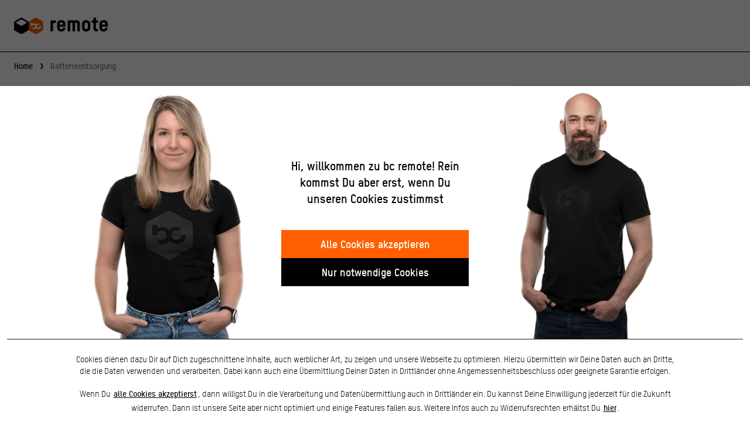

--- FILE ---
content_type: text/html; charset=UTF-8
request_url: https://www.bc-remote.com/de/batterieentsorgung
body_size: 4901
content:
<!DOCTYPE html>

<html class="scroll-smooth" lang="de">
<head>
    <meta charset="utf-8">
    <meta http-equiv="X-UA-Compatible" content="IE=edge">

    <title>Batterieentsorgung | bc remote</title>

    <meta content="width=device-width, initial-scale=1" name="viewport">

    <link rel="apple-touch-icon" sizes="180x180" href="/build/bc-remote/images/favicons/apple-touch-icon.2429d97d.png">
<link rel="icon" type="image/png" sizes="32x32" href="/build/bc-remote/images/favicons/favicon-32x32.b131b2de.png">
<link rel="icon" type="image/png" sizes="16x16" href="/build/bc-remote/images/favicons/favicon-16x16.452c6d9d.png">
<link rel="manifest" href="/site.webmanifest">
<link rel="mask-icon" href="/build/bc-remote/images/favicons/safari-pinned-tab.f4ee215c.svg" color="#ff5f00">
<meta name="msapplication-TileColor" content="#ff5f00">
<meta name="theme-color" content="#ffffff">

            <meta name="description" content="Wir bieten Deinem Bikeshop 300 Marken, 60.000 lagernde Fahrradteile &amp; ausgewähltes Zubehör zu Sonderkonditionen. Next Day Delivery kostenlos.">
    
            <link rel="stylesheet" href="/build/bc-remote/shop-entry.39df7dee.css">



    
    


        <script>
    (function(w,d,s,l,i){w[l]=w[l]||[];w[l].push({'gtm.start':
    new Date().getTime(),event:'gtm.js'});var f=d.getElementsByTagName(s)[0],
    j=d.createElement(s),dl=l!='dataLayer'?'&l='+l:'';j.async=true;j.src=
    'https://tag.bc-remote.com/gtm.js?id='+i+dl;f.parentNode.insertBefore(j,f);
    })(window,document,'script','dataLayer','GTM-MP7GTWJ');
    </script>

    </head>

<body id="page-body" class="flex flex-col min-h-screen text-base pt-14 md:pt-32 selection:bg-theme-primary selection:text-white  bg-white   logged-out ">
    


                    <header id="page-header" class="border-b border-black">
        <div class="max-w-7xl mx-auto w-full p-4 md:p-6">
            <a href="/de/" class="w-40 flex items-center h-10">
                <img src="/build/bc-remote/images/logo/bc-remote-logo.dd4342c0.svg" alt="bc remote" class="block"/>
            </a>
        </div>
    </header>
    
    <main class="w-full max-w-7xl mx-auto p-4 md:px-6 md:pt-4 md:pb-8 flex flex-col grow">
                                                                        
        
        


            
    
<nav class="hidden md:flex mb-6" data-test="breadcrumb">
    <ol role="list" class="flex items-center flex-wrap leading-none font-bold text-sm whitespace-nowrap">
        <li>
            <div class="flex items-center">
                <a href="/de/" class="text-black hover:text-theme-primary">
                    Home
                </a>
                    <div class="mx-2 w-3.5 h-3.5 relative top-[1px] icon-angle-right x-icon flex items-center justify-center w-4 h-4">
        <svg width="25" height="25" viewBox="0 0 25 25" xmlns="http://www.w3.org/2000/svg"><path d="M12.4876 21H8.43164L13.6156 12.624L8.43164 4.19995H12.3676L17.5996 12.624L12.4876 21Z" fill="currentColor "/></svg>

    </div>
            </div>
        </li>

                                                        <li>
                        <div class="flex items-center">
                                                            <div class="text-gray-500">
                                    Batterieentsorgung
                                </div>
                                                                                </div>
                    </li>
                                        </ol>
</nav>

            <div class="lg:grid lg:grid-cols-12 lg:gap-x-12 lg:items-start">
        <div class="lg:col-span-8">
            

<h1 class="headline-1 text-black mb-8 font-black text-4xl">
                    Rücknahme und Entsorgung gebrauchter Batterien und Akkumulatoren
            
</h1>

            
<div class="prose prose-slate max-w-none">
                    <h2>Hinweis nach Batteriegesetz!</h2>
                <p>Da wir Batterien und Akkus bzw. solche Geräte verkaufen, die Batterien und Akkus enthalten, sind wir nach dem Batteriegesetz (BattG) verpflichtet, Dich auf Folgendes hinzuweisen: Batterien und Akkus dürfen nicht im Hausmüll entsorgt werden, sondern Du bist zur Rückgabe gebrauchter Batterien und Akkus gesetzlich verpflichtet. Altbatterien können Schadstoffe enthalten, die bei nicht sachgemäßer Lagerung oder Entsorgung die Umwelt oder Deine Gesundheit schädigen können. Batterien enthalten aber auch wichtige Rohstoffe wie z.B. Eisen, Zink, Mangan oder Nickel und werden wiederverwertet. Du kannst die Batterien nach Gebrauch entweder an uns zurücksenden oder in unmittelbarer Nähe (z.B. im Handel oder in kommunalen Sammelstellen) unentgeltlich zurückgegeben. Die Abgabe in Verkaufsstellen ist dabei auf für Endnutzer für die übliche Mengen sowie solche Altbatterien beschränkt, die der Vertreiber als Neubatterien in seinem Sortiment führt oder geführt hat.</p>

                <div class="py-4">
                    <div class="aspect-w-4 aspect-h-3 bg-gray-50">
                        <img data-src="/build/bc-remote/images/batterieentsorgung.f56754d3.jpg" alt="Batterieentsorgung" class="m-0 lazyload" />
                    </div>
                </div>

                <p>Diese durchgekreuzte Mülltonne bedeutet, dass Du Batterien und Akkus nicht im Hausmüll entsorgen darfst. Unter diesem Zeichen findest Du zusätzlich nachstehende Symbole. Die chemischen Symbole haben die folgende Bedeutung: <br> Pb = Batterie/Akku enthält Blei <br> Cd = Batterie/Akku enthält Cadmium <br> Hg = Batterie/Akku enthält Quecksilber</p> <p>Für Informationen zur Rücknahme von gebrauchten E-Bike-Akkus wende Dich bitte an unseren Kundenservice, da sich im Einzelfall Besonderheiten ergeben können.</p> <h3>Verwertungsquoten für Industriebatterien gem. § 15 (3) Batteriegesetz</h3> <p>Die im vorangegangenen Kalenderjahr erreichten Verwertungsquoten gem. der Berechnungsmethode des § 2 (19) Batteriegesetzes unseres Unternehmens (bc GmbH) betrugen für Industrie-Altbatterien 100%.</p>
                <h2><strong>Rücknahme und Entsorgung von Altgeräten nach Elektro- und Elektronikgerätegesetz (ElektroG)</strong></h2> <p>Ebenso wie Batterien gehören auch alte Elektro- und Elektronikgeräte nicht in den Hausmüll. Sie sind daher regelmäßig mit dem Symbol der durchgestrichenen Mülltonne gekennzeichnet.<br>Die Entsorgung dieser Altgeräte erfolgt über Sammel- und Rücknahmesysteme.<br>Du kannst Deine Altgeräte bei den Sammelstellen der öffentlich-rechtlichen Entsorgungsträger abgeben oder bei den von Herstellern oder Vertreibern im Sinne des ElektroG eingerichteten Rücknahmestellen abgeben.<br>Ein Onlineverzeichnis der Sammel- und Rücknahmestellen findest Du hier:&nbsp;<a href="https://www.ear-system.de/ear-verzeichnis/sammel-und-ruecknahmestellen" target="_blank" class="js-tracking-campaign-click" data-onsite-campaign="Modulinteraktion/Text/Linkklick">https://www.ear-system.de/ear-verzeichnis/sammel-und-ruecknahmestellen</a>.</p> <p>Altgeräte mit einer Kantenlänge bis 25 cm kannst Du in unserem HQ abgeben oder uns in einem ausreichend frankiertem Paket zuschicken (bc-remote.com, bc GmbH, Carlo-Schmid-Straße 12, 52146 Würselen, Deutschland). Größere Altgeräte nehmen wir beim Kauf eines gleichwertigen Geräts (E-Bikes, Rollentrainer, etc.) ebenfalls entgegen. Bitte wende Dich bei Fragen dazu an unseren Service.<br>Batterien und Akkus sollten vor der Entsorgung aus dem Altgerät entfernt und getrennt entsorgt werden, sofern es sich nicht um ein geschlossenes System handelt.</p> <h3>Hinweis zum Umgang mit sensiblen personenbezogenen Daten:</h3> <p>Bitte denk in Deinem eigenen Interesse daran, dass für die Löschung der Daten auf den zu entsorgenden Altgeräten jeder Endnutzer selbst verantwortlich ist. Das gilt insbesondere bei Geräten der Informations- und Telekommunikationstechnik wie Computer und Smartphones.</p>
            
</div>
        </div>

        <div class="mt-8 lg:mt-0 lg:col-span-4">
            
<div boxed="1" class="prose prose-slate max-w-none bg-gray-50 p-6 mb-6">
                    <p>
                    <strong>Unsere Anschrift</strong><br />
                    bc-remote.com<br >
                    bc GmbH<br />
                    Carlo-Schmid-Straße 12<br />
                    52146 Würselen<br />
                    Deutschland<br />
                </p>

                <div>
                    <a href="mailto:info@bc-remote.com">info@bc-remote.com</a>
                </div>
                                    <div>Telefon: <a href="tel:+4924054500313">+49 2405 4500313</a></div>
                            
</div>
        </div>
    </div>

        

    </main>

    
<footer class="border-t bg-white border-black mt-auto" data-controller="footer">
    <div class="max-w-7xl mx-auto p-4 pb-0 md:p-6">
        <div class="relative flex flex-col md:flex-row pr-12">
            
            <div class="w-full md:w-1/3 max-w-xs mb-3">
                <div class="footer-column w-full flex items-center mb-1 md:mb-2 font-bold text-lg" data-action="click->footer#toggle">
                        <div class="inline-flex -ml-1 mr-2 md:hidden icon-angle-right x-icon flex items-center justify-center w-4 h-4">
        <svg width="25" height="25" viewBox="0 0 25 25" xmlns="http://www.w3.org/2000/svg"><path d="M12.4876 21H8.43164L13.6156 12.624L8.43164 4.19995H12.3676L17.5996 12.624L12.4876 21Z" fill="currentColor "/></svg>

    </div>

                    Über uns
                </div>
                <div class="hidden md:block content">
                    <a href="/start" target="_blank" rel="noopener" class="block ml-2 py-1.5 ml-5 md:ml-0 text-link no-underline">Über bc remote</a>
                    <a href="/de/agb" class="block ml-2 py-1.5 ml-5 md:ml-0 text-link no-underline">AGB</a>
                    <a href="/de/datenschutz" class="block ml-2 py-1.5 ml-5 md:ml-0 text-link no-underline">Datenschutz</a>
                    <a href="/de/impressum" class="block ml-2 py-1.5 ml-5 md:ml-0 text-link no-underline">Impressum</a>
                </div>
            </div>

            <div class="w-full md:w-1/3 max-w-xs mb-3">
                <div class="footer-column w-full flex items-center mb-1 md:mb-2 font-bold text-lg" data-action="click->footer#toggle">
                        <div class="inline-flex -ml-1 mr-2 md:hidden icon-angle-right x-icon flex items-center justify-center w-4 h-4">
        <svg width="25" height="25" viewBox="0 0 25 25" xmlns="http://www.w3.org/2000/svg"><path d="M12.4876 21H8.43164L13.6156 12.624L8.43164 4.19995H12.3676L17.5996 12.624L12.4876 21Z" fill="currentColor "/></svg>

    </div>

                    Service
                </div>
                <div class="hidden md:block content">
                    <a href="/de/hilfe" class="block ml-2 py-1.5 ml-5 md:ml-0 text-link no-underline">Hilfe &amp; FAQ</a>
                    <a href="/de/kontakt" class="block ml-2 py-1.5 ml-5 md:ml-0 text-link no-underline">Kontakt</a>
                    <a href="/de/groessenberatung" class="block ml-2 py-1.5 ml-5 md:ml-0 text-link no-underline">Größenberatung</a>
                    <a href="/downloads/SEPA-Lastschriftmandat-bc-remote.pdf" class="block ml-2 py-1.5 ml-5 md:ml-0 text-link no-underline" target="_blank">SEPA-Lastschriftmandat</a>
                    <a href="/de/batterieentsorgung" class="block ml-2 py-1.5 ml-5 md:ml-0 text-link no-underline">Batterieentsorgung</a>
                    <a href="/de/bauteiletausch-e-bikes" class="block ml-2 py-1.5 ml-5 md:ml-0 text-link no-underline">Bauteiletausch E-Bikes</a>
                    <div class="block ml-2 py-1.5 ml-5 md:ml-0 text-link no-underline cursor-pointer" data-cookie-settings>Cookie-Einstellungen</div>
                </div>
            </div>

            <a href="#page-body" class="absolute right-0 top-0 ml-auto w-10 h-10 mb-5 inline-flex items-center justify-center hover:bg-black hover:text-white" aria-label="zum Seitenanfang">
                    <div class="icon-double-arrow-up x-icon flex items-center justify-center w-6 h-6">
        <svg width="25" height="25" viewBox="0 0 25 25" xmlns="http://www.w3.org/2000/svg"><path fill-rule="evenodd" clip-rule="evenodd" d="M2.4791 18.7022L3.5205 20.4097L12.4998 14.9329L21.4791 20.4097L22.5205 18.7022L12.4998 12.5902L2.4791 18.7022ZM2.4791 10.7022L3.5205 12.4097L12.4998 6.9329L21.4791 12.4097L22.5205 10.7022L12.4998 4.5902L2.4791 10.7022Z" fill="currentColor" /></svg>

    </div>
            </a>
        </div>
    </div>
</footer>


            <script src="/build/bc-remote/vendor.588eb303.js"></script><script src="/build/bc-remote/polyfills.1547d00a.js"></script><script src="/build/bc-remote/shop-entry.ce5f524a.js"></script>



    
        


    <div class="offcanvas-backdrop hidden md:!hidden fixed z-30 left-0 top-14 right-0 bottom-0 bg-black opacity-50" data-controller="offcanvas" data-action="click->offcanvas#closeAll"></div>

    <div data-controller="vue-component" data-vue-component-component-value="templates&#x2F;CookieBanner"></div>
        <noscript><iframe src="https://tag.bc-remote.com/ns.html?id=GTM-MP7GTWJ" height="0" width="0" style="display:none;visibility:hidden"></iframe></noscript>
</body>
</html>


--- FILE ---
content_type: text/css
request_url: https://www.bc-remote.com/build/bc-remote/shop-entry.39df7dee.css
body_size: 15540
content:
@font-face{font-display:auto;font-family:tstar;font-weight:400;src:url(/build/bc-remote/fonts/tstarpro-regular-webfont-v1.ff982a47.woff2) format("woff2"),url(/build/bc-remote/fonts/tstarpro-regular-webfont-v1.4bd2493b.woff) format("woff")}@font-face{font-display:auto;font-family:tstar;font-weight:500;src:url(/build/bc-remote/fonts/tstarpro-medium-webfont-v1.4ec12807.woff2) format("woff2"),url(/build/bc-remote/fonts/tstarpro-medium-webfont-v1.932a3b8a.woff) format("woff")}@font-face{font-display:auto;font-family:tstar;font-weight:700;src:url(/build/bc-remote/fonts/tstarpro-bold-webfont-v1.cebac674.woff2) format("woff2"),url(/build/bc-remote/fonts/tstarpro-bold-webfont-v1.7c165f05.woff) format("woff")}@font-face{font-display:auto;font-family:tstar;font-weight:900;src:url(/build/bc-remote/fonts/tstarpro-heavy-webfont-v1.cfabc61d.woff2) format("woff2"),url(/build/bc-remote/fonts/tstarpro-heavy-webfont-v1.a6860e52.woff) format("woff")}@font-face{font-display:auto;font-family:tstar mono;font-weight:400;src:url(/build/bc-remote/fonts/tstarmonoroundreg-webfont-v1.5bc3a094.woff2) format("woff2"),url(/build/bc-remote/fonts/tstarmonoroundreg-webfont-v1.a61aaf8a.woff) format("woff")}.btn-header{--tw-text-opacity:1;align-items:center;color:rgb(0 0 0/var(--tw-text-opacity));display:flex;height:2.25rem;justify-content:center;padding:.25rem;position:relative;width:2.25rem}.btn-header.is-open,.btn-header:hover{--tw-bg-opacity:1;--tw-text-opacity:1;background-color:rgb(0 0 0/var(--tw-bg-opacity));color:rgb(255 255 255/var(--tw-text-opacity))}.prose a,.text-link{--tw-text-opacity:1;color:rgb(0 0 0/var(--tw-text-opacity))}.prose a:hover,.text-link:hover{--tw-text-opacity:1;color:rgb(255 95 0/var(--tw-text-opacity))}.prose a,.text-link{-webkit-text-decoration-line:underline;text-decoration-line:underline}.word-break{word-break:break-word}body.logged-out{padding-bottom:0;padding-top:0}body.logged-out .flashmessage{margin-left:.5rem;margin-right:.5rem;margin-top:1.5rem}@media (min-width:1024px){body.logged-out .flashmessage{margin-left:0;margin-right:0}}[data-scroll-target]{scroll-margin-top:3.5rem}@media (min-width:768px){[data-scroll-target]{scroll-margin-top:8rem}}img.lazyload,img.lazyloading{opacity:0;will-change:opacity}img.lazyloaded{opacity:1;transition:opacity .15s ease}.no-scrollbar{scrollbar-width:none}.no-scrollbar::-webkit-scrollbar{display:none}.font-bold-fix{position:relative;top:-1px}.card-shadow{box-shadow:0 0 16px hsla(0,0%,100%,.75),0 0 16px rgba(0,0,0,.25)}.text-shadow{text-shadow:2px 2px 5px rgba(0,0,0,.75)}.video-player{--tw-aspect-w:16;padding-bottom:calc(var(--tw-aspect-h)/var(--tw-aspect-w)*100%)}.video-player>*{bottom:0;height:100%;left:0;position:absolute;right:0;top:0;width:100%}.video-player{--tw-aspect-h:9;position:relative}.video-player>iframe{bottom:0;left:0;position:absolute;right:0;top:0}.form.loadable{position:relative}.form.loadable.loading{cursor:default;pointer-events:none}.form.loadable.loading:before{--tw-bg-opacity:1;background-color:rgb(255 255 255/var(--tw-bg-opacity));content:"";height:100%;left:0;opacity:.75;position:absolute;top:0;width:100%;z-index:20}.form.loadable.loading:after{--tw-border-opacity:1;-webkit-animation:spin 1s linear infinite;animation:spin 1s linear infinite;border:4px solid rgb(255 175 128/var(--tw-border-opacity));border-radius:9999px;border-top-color:rgb(255 95 0/var(--tw-border-opacity));content:"";height:2.5rem;left:50%;margin-left:-1.25rem;margin-top:-1.25rem;position:absolute;top:50%;width:2.5rem;z-index:30}.form.loadable.spinner-xs.loading:after{height:1.25rem;margin-left:-.625rem;margin-top:-.625rem;width:1.25rem}input:focus+.form-hint{display:block}.x-icon svg{height:auto;width:100%}body[class*=offcanvas-visible]{overflow:hidden}body[class*=offcanvas-visible] .offcanvas-backdrop{display:block}.offcanvas.is-open{transform:translateX(0)}.btn-offcanvas .icon-close{display:none}.btn-offcanvas.is-open .icon-close{display:flex}.btn-offcanvas.is-open .icon-close~.x-icon{display:none}.visible-to-customer{display:flex!important}.visible-to-retailer{display:none!important}.show-retailer-prices .visible-to-retailer{display:flex!important}.show-retailer-prices .visible-to-customer{display:none!important}.pdp-grid{grid-column-gap:20px;grid-row-gap:20px;display:grid;grid-template-columns:1fr;grid-template-rows:repeat(3,auto)}.pdp-gallery{grid-area:1/1/2/2}.pdp-widget{grid-area:2/1/3/2}.pdp-description{grid-area:3/1/4/2}@media (min-width:1024px){.pdp-grid{grid-column-gap:40px;grid-row-gap:40px;grid-template-columns:1fr 375px;grid-template-rows:auto 1fr}.pdp-widget{grid-area:1/2/2/3}.pdp-description{grid-area:2/1/3/2}}.pdp-description dd+br,.pdp-description dl>br,.pdp-description dt+br,.pdp-description li+br,.pdp-description ul>br{display:none}.pdp-description dt{font-weight:700}.pdp-description dl{-moz-column-gap:15px;column-gap:15px;display:grid;grid-template-columns:repeat(1,minmax(0,1fr))}@media (min-width:640px){.pdp-description dl{grid-template-columns:fit-content(50%) auto}}.pdp-description dd{padding-left:10px}@media (min-width:640px){.pdp-description dd{padding-left:0}}.footer-column.active .x-icon{transform:rotate(90deg)}.footer-column.active+.content{display:block}[aria-expanded=false] [data-collapse-icon]{--tw-rotate:0deg;transform:var(--tw-transform)}[aria-expanded=true] [data-collapse-icon]{--tw-rotate:180deg;transform:var(--tw-transform)}.tippy-box[data-animation=fade][data-state=hidden]{opacity:0}[data-tippy-root]{max-width:calc(100vw - 10px)}.tippy-box{--tw-bg-opacity:1;--tw-text-opacity:1;background-color:rgb(0 0 0/var(--tw-bg-opacity));color:rgb(255 255 255/var(--tw-text-opacity));font-size:.875rem;line-height:1.25rem;outline-width:0;position:relative;transition-property:transform,visibility,opacity;white-space:normal}.tippy-box[data-placement^=top]>.tippy-arrow{bottom:0}.tippy-box[data-placement^=top]>.tippy-arrow:before{border-top-color:initial;border-width:8px 8px 0;bottom:-7px;left:0;transform-origin:center top}.tippy-box[data-placement^=bottom]>.tippy-arrow{top:0}.tippy-box[data-placement^=bottom]>.tippy-arrow:before{border-bottom-color:initial;border-width:0 8px 8px;left:0;top:-7px;transform-origin:center bottom}.tippy-box[data-placement^=left]>.tippy-arrow{right:0}.tippy-box[data-placement^=left]>.tippy-arrow:before{border-left-color:initial;border-width:8px 0 8px 8px;right:-7px;transform-origin:center left}.tippy-box[data-placement^=right]>.tippy-arrow{left:0}.tippy-box[data-placement^=right]>.tippy-arrow:before{border-right-color:initial;border-width:8px 8px 8px 0;left:-7px;transform-origin:center right}.tippy-box[data-inertia][data-state=visible]{transition-timing-function:cubic-bezier(.54,1.5,.38,1.11)}.tippy-arrow{--tw-text-opacity:1;color:rgb(0 0 0/var(--tw-text-opacity));height:16px;width:16px}.tippy-arrow:before{border-color:transparent;border-style:solid;content:"";position:absolute}.tippy-content{padding:5px 9px;position:relative;z-index:1}.styled-table table{border-collapse:collapse;margin-bottom:0;margin-top:0;min-width:100%}.styled-table table>:not([hidden])~:not([hidden]){--tw-divide-y-reverse:0;border-bottom-width:calc(1px*var(--tw-divide-y-reverse));border-top-width:calc(1px*(1 - var(--tw-divide-y-reverse)))}.styled-table table{--tw-border-opacity:1;border-bottom-width:2px;border-color:rgb(237 237 237/var(--tw-border-opacity));border-top-width:1px}.styled-table table td{--tw-text-opacity:1;color:rgb(0 0 0/var(--tw-text-opacity));font-size:.875rem;line-height:1.25rem;padding:.75rem 1rem;white-space:nowrap}@media (min-width:768px){.styled-table table td{font-size:1.0625rem;line-height:1.5rem}}.styled-table table tbody:first-child tr:first-child td,.styled-table table thead th{--tw-bg-opacity:1;--tw-text-opacity:1;background-color:rgb(246 246 246/var(--tw-bg-opacity));color:rgb(0 0 0/var(--tw-text-opacity));font-size:.75rem;font-weight:500;letter-spacing:.05em;line-height:1rem;padding:.75rem 1rem;text-align:left;text-transform:uppercase}@media (min-width:768px){.styled-table table tbody:first-child tr:first-child td,.styled-table table thead th{font-size:.875rem;line-height:1.25rem}}.styled-table tr:first-child td:first-child,.styled-table tr:first-child th:first-child{width:20%}.gdpr-layer{--tw-bg-opacity:1;--tw-text-opacity:1;align-items:center;background-color:rgb(246 246 246/var(--tw-bg-opacity));bottom:0;color:rgb(0 0 0/var(--tw-text-opacity));display:flex;justify-content:center;left:0;padding:2rem;position:absolute;right:0;text-align:center;top:0}

/*
! tailwindcss v3.0.9 | MIT License | https://tailwindcss.com
*/*,:after,:before{border:0 solid;box-sizing:border-box}:after,:before{--tw-content:""}html{-webkit-text-size-adjust:100%;font-family:tstar,Arial,Helvetica,sans-serif;line-height:1.5;-moz-tab-size:4;-o-tab-size:4;tab-size:4}body{line-height:inherit;margin:0}hr{border-top-width:1px;color:inherit;height:0}abbr:where([title]){-webkit-text-decoration:underline dotted;text-decoration:underline dotted}h1,h2,h3,h4,h5,h6{font-size:inherit;font-weight:inherit}a{color:inherit;text-decoration:inherit}b,strong{font-weight:bolder}code,kbd,pre,samp{font-family:tstar mono,Arial,Helvetica,sans-serif;font-size:1em}small{font-size:80%}sub,sup{font-size:75%;line-height:0;position:relative;vertical-align:baseline}sub{bottom:-.25em}sup{top:-.5em}table{border-collapse:collapse;border-color:inherit;text-indent:0}button,input,optgroup,select,textarea{color:inherit;font-family:inherit;font-size:100%;line-height:inherit;margin:0;padding:0}button,select{text-transform:none}[type=button],[type=reset],[type=submit],button{-webkit-appearance:button;background-color:transparent;background-image:none}:-moz-focusring{outline:auto}:-moz-ui-invalid{box-shadow:none}progress{vertical-align:baseline}::-webkit-inner-spin-button,::-webkit-outer-spin-button{height:auto}[type=search]{-webkit-appearance:textfield;outline-offset:-2px}::-webkit-search-decoration{-webkit-appearance:none}::-webkit-file-upload-button{-webkit-appearance:button;font:inherit}summary{display:list-item}blockquote,dd,dl,figure,h1,h2,h3,h4,h5,h6,hr,p,pre{margin:0}fieldset{margin:0}fieldset,legend{padding:0}menu,ol,ul{list-style:none;margin:0;padding:0}textarea{resize:vertical}input::-moz-placeholder,textarea::-moz-placeholder{color:#929292}input:-ms-input-placeholder,textarea:-ms-input-placeholder{color:#929292}input::placeholder,textarea::placeholder{color:#929292}[role=button],button{cursor:pointer}:disabled{cursor:default}audio,canvas,embed,iframe,img,object,svg,video{display:block;vertical-align:middle}img,video{height:auto;max-width:100%}[hidden]{display:none}[multiple],[type=date],[type=datetime-local],[type=email],[type=month],[type=number],[type=password],[type=search],[type=tel],[type=text],[type=time],[type=url],[type=week],select,textarea{--tw-shadow:0 0 #0000;-webkit-appearance:none;-moz-appearance:none;appearance:none;background-color:#fff;border-color:#737373;border-radius:0;border-width:1px;font-size:1rem;line-height:1.5rem;padding:.5rem .75rem}[multiple]:focus,[type=date]:focus,[type=datetime-local]:focus,[type=email]:focus,[type=month]:focus,[type=number]:focus,[type=password]:focus,[type=search]:focus,[type=tel]:focus,[type=text]:focus,[type=time]:focus,[type=url]:focus,[type=week]:focus,select:focus,textarea:focus{--tw-ring-inset:var(--tw-empty,/*!*/ /*!*/);--tw-ring-offset-width:0px;--tw-ring-offset-color:#fff;--tw-ring-color:#ff5f00;--tw-ring-offset-shadow:var(--tw-ring-inset) 0 0 0 var(--tw-ring-offset-width) var(--tw-ring-offset-color);--tw-ring-shadow:var(--tw-ring-inset) 0 0 0 calc(1px + var(--tw-ring-offset-width)) var(--tw-ring-color);border-color:#ff5f00;box-shadow:var(--tw-ring-offset-shadow),var(--tw-ring-shadow),var(--tw-shadow);outline:2px solid transparent;outline-offset:2px}input::-moz-placeholder,textarea::-moz-placeholder{color:#737373;opacity:1}input:-ms-input-placeholder,textarea:-ms-input-placeholder{color:#737373;opacity:1}input::placeholder,textarea::placeholder{color:#737373;opacity:1}::-webkit-datetime-edit-fields-wrapper{padding:0}::-webkit-date-and-time-value{min-height:1.5em}select{-webkit-print-color-adjust:exact;background-image:url("data:image/svg+xml;charset=utf-8,%3Csvg xmlns='http://www.w3.org/2000/svg' fill='none' viewBox='0 0 20 20'%3E%3Cpath stroke='%23737373' stroke-linecap='round' stroke-linejoin='round' stroke-width='1.5' d='m6 8 4 4 4-4'/%3E%3C/svg%3E");background-position:right .5rem center;background-repeat:no-repeat;background-size:1.5em 1.5em;color-adjust:exact;padding-right:2.5rem}[multiple]{-webkit-print-color-adjust:unset;background-image:none;background-position:0 0;background-repeat:unset;background-size:initial;color-adjust:unset;padding-right:.75rem}[type=checkbox],[type=radio]{-webkit-print-color-adjust:exact;--tw-shadow:0 0 #0000;-webkit-appearance:none;-moz-appearance:none;appearance:none;background-color:#fff;background-origin:border-box;border-color:#737373;border-width:1px;color:#ff5f00;color-adjust:exact;display:inline-block;flex-shrink:0;height:1rem;padding:0;-webkit-user-select:none;-moz-user-select:none;-ms-user-select:none;user-select:none;vertical-align:middle;width:1rem}[type=checkbox]{border-radius:0}[type=radio]{border-radius:100%}[type=checkbox]:focus,[type=radio]:focus{--tw-ring-inset:var(--tw-empty,/*!*/ /*!*/);--tw-ring-offset-width:2px;--tw-ring-offset-color:#fff;--tw-ring-color:#ff5f00;--tw-ring-offset-shadow:var(--tw-ring-inset) 0 0 0 var(--tw-ring-offset-width) var(--tw-ring-offset-color);--tw-ring-shadow:var(--tw-ring-inset) 0 0 0 calc(2px + var(--tw-ring-offset-width)) var(--tw-ring-color);box-shadow:var(--tw-ring-offset-shadow),var(--tw-ring-shadow),var(--tw-shadow);outline:2px solid transparent;outline-offset:2px}[type=checkbox]:checked,[type=radio]:checked{background-color:currentColor;background-position:50%;background-repeat:no-repeat;background-size:100% 100%;border-color:transparent}[type=checkbox]:checked{background-image:url("data:image/svg+xml;charset=utf-8,%3Csvg viewBox='0 0 16 16' fill='%23fff' xmlns='http://www.w3.org/2000/svg'%3E%3Cpath d='M12.207 4.793a1 1 0 0 1 0 1.414l-5 5a1 1 0 0 1-1.414 0l-2-2a1 1 0 0 1 1.414-1.414L6.5 9.086l4.293-4.293a1 1 0 0 1 1.414 0z'/%3E%3C/svg%3E")}[type=radio]:checked{background-image:url("data:image/svg+xml;charset=utf-8,%3Csvg viewBox='0 0 16 16' fill='%23fff' xmlns='http://www.w3.org/2000/svg'%3E%3Ccircle cx='8' cy='8' r='3'/%3E%3C/svg%3E")}[type=checkbox]:checked:focus,[type=checkbox]:checked:hover,[type=radio]:checked:focus,[type=radio]:checked:hover{background-color:currentColor;border-color:transparent}[type=checkbox]:indeterminate{background-color:currentColor;background-image:url("data:image/svg+xml;charset=utf-8,%3Csvg xmlns='http://www.w3.org/2000/svg' fill='none' viewBox='0 0 16 16'%3E%3Cpath stroke='%23fff' stroke-linecap='round' stroke-linejoin='round' stroke-width='2' d='M4 8h8'/%3E%3C/svg%3E");background-position:50%;background-repeat:no-repeat;background-size:100% 100%;border-color:transparent}[type=checkbox]:indeterminate:focus,[type=checkbox]:indeterminate:hover{background-color:currentColor;border-color:transparent}[type=file]{background:unset;border-color:inherit;border-radius:0;border-width:0;font-size:unset;line-height:inherit;padding:0}[type=file]:focus{outline:1px auto -webkit-focus-ring-color}*,:after,:before{--tw-translate-x:0;--tw-translate-y:0;--tw-rotate:0;--tw-skew-x:0;--tw-skew-y:0;--tw-scale-x:1;--tw-scale-y:1;--tw-transform:translateX(var(--tw-translate-x)) translateY(var(--tw-translate-y)) rotate(var(--tw-rotate)) skewX(var(--tw-skew-x)) skewY(var(--tw-skew-y)) scaleX(var(--tw-scale-x)) scaleY(var(--tw-scale-y));--tw-border-opacity:1;--tw-ring-inset:var(--tw-empty,/*!*/ /*!*/);--tw-ring-offset-width:0px;--tw-ring-offset-color:#fff;--tw-ring-color:rgba(59,130,246,.5);--tw-ring-offset-shadow:0 0 #0000;--tw-ring-shadow:0 0 #0000;--tw-shadow:0 0 #0000;--tw-shadow-colored:0 0 #0000;--tw-blur:var(--tw-empty,/*!*/ /*!*/);--tw-brightness:var(--tw-empty,/*!*/ /*!*/);--tw-contrast:var(--tw-empty,/*!*/ /*!*/);--tw-grayscale:var(--tw-empty,/*!*/ /*!*/);--tw-hue-rotate:var(--tw-empty,/*!*/ /*!*/);--tw-invert:var(--tw-empty,/*!*/ /*!*/);--tw-saturate:var(--tw-empty,/*!*/ /*!*/);--tw-sepia:var(--tw-empty,/*!*/ /*!*/);--tw-drop-shadow:var(--tw-empty,/*!*/ /*!*/);--tw-filter:var(--tw-blur) var(--tw-brightness) var(--tw-contrast) var(--tw-grayscale) var(--tw-hue-rotate) var(--tw-invert) var(--tw-saturate) var(--tw-sepia) var(--tw-drop-shadow);border-color:rgb(207 207 207/var(--tw-border-opacity))}.container{width:100%}@media (min-width:640px){.container{max-width:640px}}@media (min-width:768px){.container{max-width:768px}}@media (min-width:1024px){.container{max-width:1024px}}@media (min-width:1280px){.container{max-width:1280px}}@media (min-width:1536px){.container{max-width:1536px}}.prose{color:var(--tw-prose-body);max-width:65ch}.prose :where([class~=lead]):not(:where([class~=not-prose] *)){color:var(--tw-prose-lead);font-size:1.25em;line-height:1.6;margin-bottom:1.2em;margin-top:1.2em}.prose :where(a):not(:where([class~=not-prose] *)){color:var(--tw-prose-links);font-weight:500;text-decoration:underline}.prose :where(strong):not(:where([class~=not-prose] *)){color:var(--tw-prose-bold);font-weight:600}.prose :where(ol):not(:where([class~=not-prose] *)){list-style-type:decimal;padding-left:1.625em}.prose :where(ol[type=A]):not(:where([class~=not-prose] *)){list-style-type:upper-alpha}.prose :where(ol[type=a]):not(:where([class~=not-prose] *)){list-style-type:lower-alpha}.prose :where(ol[type=A s]):not(:where([class~=not-prose] *)){list-style-type:upper-alpha}.prose :where(ol[type=a s]):not(:where([class~=not-prose] *)){list-style-type:lower-alpha}.prose :where(ol[type=I]):not(:where([class~=not-prose] *)){list-style-type:upper-roman}.prose :where(ol[type=i]):not(:where([class~=not-prose] *)){list-style-type:lower-roman}.prose :where(ol[type=I s]):not(:where([class~=not-prose] *)){list-style-type:upper-roman}.prose :where(ol[type=i s]):not(:where([class~=not-prose] *)){list-style-type:lower-roman}.prose :where(ol[type="1"]):not(:where([class~=not-prose] *)){list-style-type:decimal}.prose :where(ul):not(:where([class~=not-prose] *)){list-style-type:disc;padding-left:1.625em}.prose :where(ol>li):not(:where([class~=not-prose] *))::marker{color:var(--tw-prose-counters);font-weight:400}.prose :where(ul>li):not(:where([class~=not-prose] *))::marker{color:var(--tw-prose-bullets)}.prose :where(hr):not(:where([class~=not-prose] *)){border-color:var(--tw-prose-hr);border-top-width:1px;margin-bottom:3em;margin-top:3em}.prose :where(blockquote):not(:where([class~=not-prose] *)){border-left-color:var(--tw-prose-quote-borders);border-left-width:.25rem;color:var(--tw-prose-quotes);font-style:italic;font-weight:500;margin-bottom:1.6em;margin-top:1.6em;padding-left:1em;quotes:"\201C""\201D""\2018""\2019"}.prose :where(blockquote p:first-of-type):not(:where([class~=not-prose] *)):before{content:open-quote}.prose :where(blockquote p:last-of-type):not(:where([class~=not-prose] *)):after{content:close-quote}.prose :where(h1):not(:where([class~=not-prose] *)){color:var(--tw-prose-headings);font-size:2.25em;font-weight:800;line-height:1.1111111;margin-bottom:.8888889em;margin-top:0}.prose :where(h1 strong):not(:where([class~=not-prose] *)){font-weight:900}.prose :where(h2):not(:where([class~=not-prose] *)){color:var(--tw-prose-headings);font-size:1.5em;font-weight:700;line-height:1.3333333;margin-bottom:1em;margin-top:2em}.prose :where(h2 strong):not(:where([class~=not-prose] *)){font-weight:800}.prose :where(h3):not(:where([class~=not-prose] *)){color:var(--tw-prose-headings);font-size:1.25em;font-weight:600;line-height:1.6;margin-bottom:.6em;margin-top:1.6em}.prose :where(h3 strong):not(:where([class~=not-prose] *)){font-weight:700}.prose :where(h4):not(:where([class~=not-prose] *)){color:var(--tw-prose-headings);font-weight:600;line-height:1.5;margin-bottom:.5em;margin-top:1.5em}.prose :where(h4 strong):not(:where([class~=not-prose] *)){font-weight:700}.prose :where(figure>*):not(:where([class~=not-prose] *)){margin-bottom:0;margin-top:0}.prose :where(figcaption):not(:where([class~=not-prose] *)){color:var(--tw-prose-captions);font-size:.875em;line-height:1.4285714;margin-top:.8571429em}.prose :where(code):not(:where([class~=not-prose] *)){color:var(--tw-prose-code);font-size:.875em;font-weight:600}.prose :where(code):not(:where([class~=not-prose] *)):before{content:"`"}.prose :where(code):not(:where([class~=not-prose] *)):after{content:"`"}.prose :where(a code):not(:where([class~=not-prose] *)){color:var(--tw-prose-links)}.prose :where(pre):not(:where([class~=not-prose] *)){background-color:var(--tw-prose-pre-bg);border-radius:.375rem;color:var(--tw-prose-pre-code);font-size:.875em;font-weight:400;line-height:1.7142857;margin-bottom:1.7142857em;margin-top:1.7142857em;overflow-x:auto;padding:.8571429em 1.1428571em}.prose :where(pre code):not(:where([class~=not-prose] *)){background-color:transparent;border-radius:0;border-width:0;color:inherit;font-family:inherit;font-size:inherit;font-weight:inherit;line-height:inherit;padding:0}.prose :where(pre code):not(:where([class~=not-prose] *)):before{content:none}.prose :where(pre code):not(:where([class~=not-prose] *)):after{content:none}.prose :where(table):not(:where([class~=not-prose] *)){font-size:.875em;line-height:1.7142857;margin-bottom:2em;margin-top:2em;table-layout:auto;text-align:left;width:100%}.prose :where(thead):not(:where([class~=not-prose] *)){border-bottom-color:var(--tw-prose-th-borders);border-bottom-width:1px}.prose :where(thead th):not(:where([class~=not-prose] *)){color:var(--tw-prose-headings);font-weight:600;padding-bottom:.5714286em;padding-left:.5714286em;padding-right:.5714286em;vertical-align:bottom}.prose :where(tbody tr):not(:where([class~=not-prose] *)){border-bottom-color:var(--tw-prose-td-borders);border-bottom-width:1px}.prose :where(tbody tr:last-child):not(:where([class~=not-prose] *)){border-bottom-width:0}.prose :where(tbody td):not(:where([class~=not-prose] *)){padding:.5714286em;vertical-align:baseline}.prose{--tw-prose-body:#374151;--tw-prose-headings:#111827;--tw-prose-lead:#4b5563;--tw-prose-links:#111827;--tw-prose-bold:#111827;--tw-prose-counters:#6b7280;--tw-prose-bullets:#d1d5db;--tw-prose-hr:#e5e7eb;--tw-prose-quotes:#111827;--tw-prose-quote-borders:#e5e7eb;--tw-prose-captions:#6b7280;--tw-prose-code:#111827;--tw-prose-pre-code:#e5e7eb;--tw-prose-pre-bg:#1f2937;--tw-prose-th-borders:#d1d5db;--tw-prose-td-borders:#e5e7eb;--tw-prose-invert-body:#d1d5db;--tw-prose-invert-headings:#fff;--tw-prose-invert-lead:#9ca3af;--tw-prose-invert-links:#fff;--tw-prose-invert-bold:#fff;--tw-prose-invert-counters:#9ca3af;--tw-prose-invert-bullets:#4b5563;--tw-prose-invert-hr:#374151;--tw-prose-invert-quotes:#f3f4f6;--tw-prose-invert-quote-borders:#374151;--tw-prose-invert-captions:#9ca3af;--tw-prose-invert-code:#fff;--tw-prose-invert-pre-code:#d1d5db;--tw-prose-invert-pre-bg:rgba(0,0,0,.5);--tw-prose-invert-th-borders:#4b5563;--tw-prose-invert-td-borders:#374151;font-size:1rem;line-height:1.75}.prose :where(p):not(:where([class~=not-prose] *)){margin-bottom:1.25em;margin-top:1.25em}.prose :where(img):not(:where([class~=not-prose] *)){margin-bottom:2em;margin-top:2em}.prose :where(video):not(:where([class~=not-prose] *)){margin-bottom:2em;margin-top:2em}.prose :where(figure):not(:where([class~=not-prose] *)){margin-bottom:2em;margin-top:2em}.prose :where(h2 code):not(:where([class~=not-prose] *)){font-size:.875em}.prose :where(h3 code):not(:where([class~=not-prose] *)){font-size:.9em}.prose :where(li):not(:where([class~=not-prose] *)){margin-bottom:.5em;margin-top:.5em}.prose :where(ol>li):not(:where([class~=not-prose] *)){padding-left:.375em}.prose :where(ul>li):not(:where([class~=not-prose] *)){padding-left:.375em}.prose>:where(ul>li p):not(:where([class~=not-prose] *)){margin-bottom:.75em;margin-top:.75em}.prose>:where(ul>li>:first-child):not(:where([class~=not-prose] *)){margin-top:1.25em}.prose>:where(ul>li>:last-child):not(:where([class~=not-prose] *)){margin-bottom:1.25em}.prose>:where(ol>li>:first-child):not(:where([class~=not-prose] *)){margin-top:1.25em}.prose>:where(ol>li>:last-child):not(:where([class~=not-prose] *)){margin-bottom:1.25em}.prose :where(ul ul,ul ol,ol ul,ol ol):not(:where([class~=not-prose] *)){margin-bottom:.75em;margin-top:.75em}.prose :where(hr+*):not(:where([class~=not-prose] *)){margin-top:0}.prose :where(h2+*):not(:where([class~=not-prose] *)){margin-top:0}.prose :where(h3+*):not(:where([class~=not-prose] *)){margin-top:0}.prose :where(h4+*):not(:where([class~=not-prose] *)){margin-top:0}.prose :where(thead th:first-child):not(:where([class~=not-prose] *)){padding-left:0}.prose :where(thead th:last-child):not(:where([class~=not-prose] *)){padding-right:0}.prose :where(tbody td:first-child):not(:where([class~=not-prose] *)){padding-left:0}.prose :where(tbody td:last-child):not(:where([class~=not-prose] *)){padding-right:0}.prose>:where(:first-child):not(:where([class~=not-prose] *)){margin-top:0}.prose>:where(:last-child):not(:where([class~=not-prose] *)){margin-bottom:0}.prose-slate{--tw-prose-body:#334155;--tw-prose-headings:#0f172a;--tw-prose-lead:#475569;--tw-prose-links:#0f172a;--tw-prose-bold:#0f172a;--tw-prose-counters:#64748b;--tw-prose-bullets:#cbd5e1;--tw-prose-hr:#e2e8f0;--tw-prose-quotes:#0f172a;--tw-prose-quote-borders:#e2e8f0;--tw-prose-captions:#64748b;--tw-prose-code:#0f172a;--tw-prose-pre-code:#e2e8f0;--tw-prose-pre-bg:#1e293b;--tw-prose-th-borders:#cbd5e1;--tw-prose-td-borders:#e2e8f0;--tw-prose-invert-body:#cbd5e1;--tw-prose-invert-headings:#fff;--tw-prose-invert-lead:#94a3b8;--tw-prose-invert-links:#fff;--tw-prose-invert-bold:#fff;--tw-prose-invert-counters:#94a3b8;--tw-prose-invert-bullets:#475569;--tw-prose-invert-hr:#334155;--tw-prose-invert-quotes:#f1f5f9;--tw-prose-invert-quote-borders:#334155;--tw-prose-invert-captions:#94a3b8;--tw-prose-invert-code:#fff;--tw-prose-invert-pre-code:#cbd5e1;--tw-prose-invert-pre-bg:rgba(0,0,0,.5);--tw-prose-invert-th-borders:#475569;--tw-prose-invert-td-borders:#334155}.aspect-w-4{--tw-aspect-w:4;padding-bottom:calc(var(--tw-aspect-h)/var(--tw-aspect-w)*100%);position:relative}.aspect-w-4>*{bottom:0;height:100%;left:0;position:absolute;right:0;top:0;width:100%}.aspect-h-3{--tw-aspect-h:3}.aspect-w-3{--tw-aspect-w:3;padding-bottom:calc(var(--tw-aspect-h)/var(--tw-aspect-w)*100%);position:relative}.aspect-w-3>*{bottom:0;height:100%;left:0;position:absolute;right:0;top:0;width:100%}.aspect-h-4{--tw-aspect-h:4}.aspect-w-16{--tw-aspect-w:16;padding-bottom:calc(var(--tw-aspect-h)/var(--tw-aspect-w)*100%);position:relative}.aspect-w-16>*{bottom:0;height:100%;left:0;position:absolute;right:0;top:0;width:100%}.aspect-h-9{--tw-aspect-h:9}.aspect-h-1{--tw-aspect-h:1}.aspect-w-hero{--tw-aspect-w:1.85;padding-bottom:calc(var(--tw-aspect-h)/var(--tw-aspect-w)*100%);position:relative}.aspect-w-hero>*{bottom:0;height:100%;left:0;position:absolute;right:0;top:0;width:100%}.sr-only{clip:rect(0,0,0,0);border-width:0;height:1px;margin:-1px;overflow:hidden;padding:0;position:absolute;white-space:nowrap;width:1px}.pointer-events-none{pointer-events:none}.pointer-events-auto{pointer-events:auto}.visible{visibility:visible}.fixed{position:fixed}.absolute{position:absolute}.relative{position:relative}.inset-0{left:0;right:0}.inset-0,.inset-y-0{bottom:0;top:0}.top-1\/2{top:50%}.left-1\/2{left:50%}.top-4{top:1rem}.left-0{left:0}.right-0{right:0}.top-1{top:.25rem}.top-0{top:0}.left-6{left:1.5rem}.left-auto{left:auto}.right-6{right:1.5rem}.left-\[15\%\]{left:15%}.-top-2\.5{top:-.625rem}.-top-2{top:-.5rem}.top-full{top:100%}.bottom-0{bottom:0}.right-4{right:1rem}.top-14{top:3.5rem}.-top-1{top:-.25rem}.top-2{top:.5rem}.right-2{right:.5rem}.top-\[1px\]{top:1px}.-right-10{right:-2.5rem}.bottom-full{bottom:100%}.-top-\[3px\]{top:-3px}.top-0\.5{top:.125rem}.-left-4{left:-1rem}.left-8{left:2rem}.-top-10{top:-2.5rem}.-right-px{right:-1px}.top-\[6px\]{top:6px}.top-px{top:1px}.right-0\.5{right:.125rem}.bottom-1{bottom:.25rem}.-left-8{left:-2rem}.top-12{top:3rem}.top-32{top:8rem}.-right-2{right:-.5rem}.z-10{z-index:10}.z-50{z-index:50}.z-30{z-index:30}.z-20{z-index:20}.z-40{z-index:40}.z-0{z-index:0}.-order-1{order:-1}.order-10{order:10}.order-3{order:3}.order-2{order:2}.order-1{order:1}.col-span-6{grid-column:span 6/span 6}.col-span-12{grid-column:span 12/span 12}.col-start-1{grid-column-start:1}.col-end-3{grid-column-end:3}.m-\[5px\]{margin:5px}.m-0{margin:0}.m-auto{margin:auto}.mx-auto{margin-left:auto;margin-right:auto}.my-10{margin-bottom:2.5rem;margin-top:2.5rem}.mx-2{margin-left:.5rem;margin-right:.5rem}.my-4{margin-bottom:1rem;margin-top:1rem}.my-8{margin-bottom:2rem;margin-top:2rem}.mx-3{margin-left:.75rem;margin-right:.75rem}.-mx-\[5px\]{margin-left:-5px;margin-right:-5px}.my-6{margin-bottom:1.5rem;margin-top:1.5rem}.mx-0\.5{margin-left:.125rem;margin-right:.125rem}.mx-0{margin-left:0;margin-right:0}.my-5{margin-bottom:1.25rem;margin-top:1.25rem}.my-0{margin-bottom:0;margin-top:0}.my-auto{margin-bottom:auto;margin-top:auto}.mb-4{margin-bottom:1rem}.mb-3{margin-bottom:.75rem}.mb-2{margin-bottom:.5rem}.mr-1{margin-right:.25rem}.mr-3{margin-right:.75rem}.mt-2{margin-top:.5rem}.mb-0{margin-bottom:0}.mr-auto{margin-right:auto}.ml-auto{margin-left:auto}.ml-1{margin-left:.25rem}.mb-1{margin-bottom:.25rem}.ml-3{margin-left:.75rem}.mb-6{margin-bottom:1.5rem}.mt-6{margin-top:1.5rem}.mb-12{margin-bottom:3rem}.mt-3{margin-top:.75rem}.ml-2{margin-left:.5rem}.mt-4{margin-top:1rem}.mt-10{margin-top:2.5rem}.mt-1{margin-top:.25rem}.mb-8{margin-bottom:2rem}.mt-8{margin-top:2rem}.mr-2{margin-right:.5rem}.mr-4{margin-right:1rem}.mb-10{margin-bottom:2.5rem}.-ml-3{margin-left:-.75rem}.-mt-1{margin-top:-.25rem}.-ml-1{margin-left:-.25rem}.-mt-2{margin-top:-.5rem}.ml-6{margin-left:1.5rem}.mt-12{margin-top:3rem}.-ml-6{margin-left:-1.5rem}.mt-5{margin-top:1.25rem}.-mt-6{margin-top:-1.5rem}.mb-0\.5{margin-bottom:.125rem}.ml-5{margin-left:1.25rem}.mt-auto{margin-top:auto}.mb-5{margin-bottom:1.25rem}.ml-0\.5{margin-left:.125rem}.ml-0{margin-left:0}.-mr-2{margin-right:-.5rem}.ml-4{margin-left:1rem}.block{display:block}.inline-block{display:inline-block}.flex{display:flex}.inline-flex{display:inline-flex}.table{display:table}.table-cell{display:table-cell}.table-row{display:table-row}.grid{display:grid}.hidden{display:none}.h-10{height:2.5rem}.h-full{height:100%}.h-8{height:2rem}.h-11{height:2.75rem}.h-12{height:3rem}.h-14{height:3.5rem}.h-4{height:1rem}.h-px{height:1px}.h-\[2px\]{height:2px}.h-2\.5{height:.625rem}.h-2{height:.5rem}.h-auto{height:auto}.h-6{height:1.5rem}.h-0\.5{height:.125rem}.h-0{height:0}.h-5{height:1.25rem}.h-20{height:5rem}.h-32{height:8rem}.h-\[90px\]{height:90px}.h-\[86px\]{height:86px}.h-3{height:.75rem}.h-3\.5{height:.875rem}.h-7{height:1.75rem}.h-\[60px\]{height:60px}.h-\[53px\]{height:53px}.h-9{height:2.25rem}.max-h-6{max-height:1.5rem}.max-h-\[240px\]{max-height:240px}.max-h-\[82vh\]{max-height:82vh}.max-h-screen{max-height:100vh}.max-h-24{max-height:6rem}.min-h-full{min-height:100%}.min-h-\[64px\]{min-height:64px}.min-h-screen{min-height:100vh}.w-10{width:2.5rem}.w-full{width:100%}.w-4{width:1rem}.w-1\/2{width:50%}.w-48{width:12rem}.w-\[2px\]{width:2px}.w-auto{width:auto}.w-2\.5{width:.625rem}.w-2{width:.5rem}.w-\[75px\]{width:75px}.w-6{width:1.5rem}.w-8{width:2rem}.w-3{width:.75rem}.w-0{width:0}.w-40{width:10rem}.w-12{width:3rem}.w-\[310px\]{width:310px}.w-5{width:1.25rem}.w-\[100px\]{width:100px}.w-\[320px\]{width:320px}.w-20{width:5rem}.w-5\/6{width:83.333333%}.w-3\.5{width:.875rem}.w-2\/3{width:66.666667%}.w-1\/3{width:33.333333%}.w-36{width:9rem}.w-44{width:11rem}.w-24{width:6rem}.w-96{width:24rem}.w-11{width:2.75rem}.w-32{width:8rem}.min-w-full{min-width:100%}.min-w-\[150px\]{min-width:150px}.max-w-full{max-width:100%}.max-w-xs{max-width:20rem}.max-w-\[95px\]{max-width:95px}.max-w-5xl{max-width:64rem}.max-w-\[495px\]{max-width:495px}.max-w-3xl{max-width:48rem}.max-w-7xl{max-width:80rem}.max-w-lg{max-width:32rem}.max-w-\[320px\]{max-width:320px}.max-w-none{max-width:none}.max-w-xl{max-width:36rem}.max-w-\[150px\]{max-width:150px}.max-w-\[180px\]{max-width:180px}.max-w-sm{max-width:24rem}.max-w-2xl{max-width:42rem}.max-w-md{max-width:28rem}.max-w-\[250px\]{max-width:250px}.flex-1{flex:1 1 0%}.flex-shrink-0{flex-shrink:0}.shrink{flex-shrink:1}.shrink-0{flex-shrink:0}.flex-grow,.grow{flex-grow:1}.origin-center{transform-origin:center}.-translate-x-1\/2{--tw-translate-x:-50%;transform:var(--tw-transform)}.-translate-y-1\/2{--tw-translate-y:-50%;transform:var(--tw-transform)}.-translate-y-2{--tw-translate-y:-0.5rem;transform:var(--tw-transform)}.-translate-y-px{--tw-translate-y:-1px;transform:var(--tw-transform)}.-translate-x-px{--tw-translate-x:-1px;transform:var(--tw-transform)}.translate-y-full{--tw-translate-y:100%;transform:var(--tw-transform)}.translate-y-0{--tw-translate-y:0px;transform:var(--tw-transform)}.-translate-x-full{--tw-translate-x:-100%;transform:var(--tw-transform)}.translate-x-0{--tw-translate-x:0px;transform:var(--tw-transform)}.translate-x-full{--tw-translate-x:100%;transform:var(--tw-transform)}.rotate-\[-90deg\]{--tw-rotate:-90deg;transform:var(--tw-transform)}.rotate-90{--tw-rotate:90deg}.rotate-45,.rotate-90{transform:var(--tw-transform)}.rotate-45{--tw-rotate:45deg}.-rotate-45{--tw-rotate:-45deg}.-rotate-45,.rotate-180{transform:var(--tw-transform)}.rotate-180{--tw-rotate:180deg}.transform{transform:var(--tw-transform)}@-webkit-keyframes spin{to{transform:rotate(1turn)}}@keyframes spin{to{transform:rotate(1turn)}}.animate-spin{-webkit-animation:spin 1s linear infinite;animation:spin 1s linear infinite}.cursor-not-allowed{cursor:not-allowed}.cursor-pointer{cursor:pointer}.cursor-default{cursor:default}.cursor-grab{cursor:-webkit-grab;cursor:grab}.select-none{-webkit-user-select:none;-moz-user-select:none;-ms-user-select:none;user-select:none}.resize{resize:both}.list-none{list-style-type:none}.grid-cols-1{grid-template-columns:repeat(1,minmax(0,1fr))}.grid-cols-6{grid-template-columns:repeat(6,minmax(0,1fr))}.grid-cols-12{grid-template-columns:repeat(12,minmax(0,1fr))}.grid-cols-\[80px_1fr\]{grid-template-columns:80px 1fr}.flex-col{flex-direction:column}.flex-col-reverse{flex-direction:column-reverse}.flex-wrap{flex-wrap:wrap}.flex-nowrap{flex-wrap:nowrap}.place-items-stretch{place-items:stretch}.items-start{align-items:flex-start}.items-end{align-items:flex-end}.items-center{align-items:center}.items-baseline{align-items:baseline}.justify-start{justify-content:flex-start}.justify-end{justify-content:flex-end}.justify-center{justify-content:center}.justify-between{justify-content:space-between}.gap-6{gap:1.5rem}.gap-2{gap:.5rem}.gap-3{gap:.75rem}.gap-8{gap:2rem}.gap-4{gap:1rem}.gap-12{gap:3rem}.gap-x-6{-moz-column-gap:1.5rem;column-gap:1.5rem}.gap-x-2{-moz-column-gap:.5rem;column-gap:.5rem}.space-y-8>:not([hidden])~:not([hidden]){--tw-space-y-reverse:0;margin-bottom:calc(2rem*var(--tw-space-y-reverse));margin-top:calc(2rem*(1 - var(--tw-space-y-reverse)))}.space-x-2>:not([hidden])~:not([hidden]){--tw-space-x-reverse:0;margin-left:calc(.5rem*(1 - var(--tw-space-x-reverse)));margin-right:calc(.5rem*var(--tw-space-x-reverse))}.-space-x-px>:not([hidden])~:not([hidden]){--tw-space-x-reverse:0;margin-left:calc(-1px*(1 - var(--tw-space-x-reverse)));margin-right:calc(-1px*var(--tw-space-x-reverse))}.space-y-16>:not([hidden])~:not([hidden]){--tw-space-y-reverse:0;margin-bottom:calc(4rem*var(--tw-space-y-reverse));margin-top:calc(4rem*(1 - var(--tw-space-y-reverse)))}.space-x-1>:not([hidden])~:not([hidden]){--tw-space-x-reverse:0;margin-left:calc(.25rem*(1 - var(--tw-space-x-reverse)));margin-right:calc(.25rem*var(--tw-space-x-reverse))}.space-y-12>:not([hidden])~:not([hidden]){--tw-space-y-reverse:0;margin-bottom:calc(3rem*var(--tw-space-y-reverse));margin-top:calc(3rem*(1 - var(--tw-space-y-reverse)))}.space-y-6>:not([hidden])~:not([hidden]){--tw-space-y-reverse:0;margin-bottom:calc(1.5rem*var(--tw-space-y-reverse));margin-top:calc(1.5rem*(1 - var(--tw-space-y-reverse)))}.space-y-0>:not([hidden])~:not([hidden]){--tw-space-y-reverse:0;margin-bottom:calc(0px*var(--tw-space-y-reverse));margin-top:calc(0px*(1 - var(--tw-space-y-reverse)))}.divide-y>:not([hidden])~:not([hidden]){--tw-divide-y-reverse:0;border-bottom-width:calc(1px*var(--tw-divide-y-reverse));border-top-width:calc(1px*(1 - var(--tw-divide-y-reverse)))}.divide-gray-100>:not([hidden])~:not([hidden]){--tw-divide-opacity:1;border-color:rgb(237 237 237/var(--tw-divide-opacity))}.divide-gray-200>:not([hidden])~:not([hidden]){--tw-divide-opacity:1;border-color:rgb(207 207 207/var(--tw-divide-opacity))}.self-end{align-self:flex-end}.overflow-auto{overflow:auto}.overflow-hidden{overflow:hidden}.overflow-x-auto{overflow-x:auto}.overflow-y-auto{overflow-y:auto}.overflow-x-hidden{overflow-x:hidden}.overflow-y-visible{overflow-y:visible}.overscroll-contain{-ms-scroll-chaining:none;overscroll-behavior:contain}.scroll-smooth{scroll-behavior:smooth}.truncate{overflow:hidden;text-overflow:ellipsis;white-space:nowrap}.whitespace-normal{white-space:normal}.whitespace-nowrap{white-space:nowrap}.rounded-none{border-radius:0}.rounded-full{border-radius:9999px}.rounded{border-radius:.25rem}.rounded-2xl{border-radius:1rem}.rounded-3xl{border-radius:1.5rem}.rounded-t-2xl{border-top-left-radius:1rem;border-top-right-radius:1rem}.rounded-tr-xl{border-top-right-radius:.75rem}.border-2{border-width:2px}.border-0{border-width:0}.border{border-width:1px}.\!border-0{border-width:0!important}.border-y{border-bottom-width:1px;border-top-width:1px}.border-l-\[0\.375rem\]{border-left-width:.375rem}.border-r-\[0\.375rem\]{border-right-width:.375rem}.border-t-\[0\.375rem\]{border-top-width:.375rem}.border-t{border-top-width:1px}.border-b{border-bottom-width:1px}.border-t-2{border-top-width:2px}.\!border-t-0{border-top-width:0!important}.border-b-2{border-bottom-width:2px}.border-t-0{border-top-width:0}.border-dashed{border-style:dashed}.border-theme-primary{--tw-border-opacity:1;border-color:rgb(255 95 0/var(--tw-border-opacity))}.border-theme-secondary{--tw-border-opacity:1;border-color:rgb(0 0 0/var(--tw-border-opacity))}.border-white{--tw-border-opacity:1;border-color:rgb(255 255 255/var(--tw-border-opacity))}.border-transparent{border-color:transparent}.border-gray-100{--tw-border-opacity:1;border-color:rgb(237 237 237/var(--tw-border-opacity))}.border-gray-500{--tw-border-opacity:1;border-color:rgb(115 115 115/var(--tw-border-opacity))}.border-theme-error{--tw-border-opacity:1;border-color:rgb(240 52 52/var(--tw-border-opacity))}.border-theme-primary-dark{--tw-border-opacity:1;border-color:rgb(229 85 0/var(--tw-border-opacity))}.border-black{--tw-border-opacity:1;border-color:rgb(0 0 0/var(--tw-border-opacity))}.border-gray-300{--tw-border-opacity:1;border-color:rgb(176 176 176/var(--tw-border-opacity))}.border-theme-info{--tw-border-opacity:1;border-color:rgb(74 144 226/var(--tw-border-opacity))}.border-theme-success{--tw-border-opacity:1;border-color:rgb(74 226 124/var(--tw-border-opacity))}.border-theme-warning{--tw-border-opacity:1;border-color:rgb(255 190 0/var(--tw-border-opacity))}.border-gray-200{--tw-border-opacity:1;border-color:rgb(207 207 207/var(--tw-border-opacity))}.border-l-transparent{border-left-color:transparent}.border-r-transparent{border-right-color:transparent}.border-t-gray-400{--tw-border-opacity:1;border-top-color:rgb(146 146 146/var(--tw-border-opacity))}.border-t-gray-800{--tw-border-opacity:1;border-top-color:rgb(34 34 34/var(--tw-border-opacity))}.border-b-gray-100{--tw-border-opacity:1;border-bottom-color:rgb(237 237 237/var(--tw-border-opacity))}.border-t-gray-200{--tw-border-opacity:1;border-top-color:rgb(207 207 207/var(--tw-border-opacity))}.border-b-gray-50{--tw-border-opacity:1;border-bottom-color:rgb(246 246 246/var(--tw-border-opacity))}.border-r-gray-100{--tw-border-opacity:1;border-right-color:rgb(237 237 237/var(--tw-border-opacity))}.border-l-gray-100{--tw-border-opacity:1;border-left-color:rgb(237 237 237/var(--tw-border-opacity))}.bg-theme-primary{--tw-bg-opacity:1;background-color:rgb(255 95 0/var(--tw-bg-opacity))}.bg-theme-secondary{--tw-bg-opacity:1;background-color:rgb(0 0 0/var(--tw-bg-opacity))}.bg-white{--tw-bg-opacity:1;background-color:rgb(255 255 255/var(--tw-bg-opacity))}.bg-transparent{background-color:transparent}.bg-gray-50{--tw-bg-opacity:1;background-color:rgb(246 246 246/var(--tw-bg-opacity))}.bg-gray-100{--tw-bg-opacity:1;background-color:rgb(237 237 237/var(--tw-bg-opacity))}.bg-gray-500{--tw-bg-opacity:1;background-color:rgb(115 115 115/var(--tw-bg-opacity))}.bg-black{--tw-bg-opacity:1;background-color:rgb(0 0 0/var(--tw-bg-opacity))}.bg-gray-400{--tw-bg-opacity:1;background-color:rgb(146 146 146/var(--tw-bg-opacity))}.bg-theme-error-light{--tw-bg-opacity:1;background-color:rgb(253 223 223/var(--tw-bg-opacity))}.bg-black\/\[0\.38\]{background-color:rgba(0,0,0,.38)}.bg-red-100{--tw-bg-opacity:1;background-color:rgb(254 226 226/var(--tw-bg-opacity))}.bg-gray-300{--tw-bg-opacity:1;background-color:rgb(176 176 176/var(--tw-bg-opacity))}.bg-theme-primary-light{--tw-bg-opacity:1;background-color:rgb(255 175 128/var(--tw-bg-opacity))}.bg-theme-success{--tw-bg-opacity:1;background-color:rgb(74 226 124/var(--tw-bg-opacity))}.bg-theme-warning{--tw-bg-opacity:1;background-color:rgb(255 190 0/var(--tw-bg-opacity))}.bg-theme-error{--tw-bg-opacity:1;background-color:rgb(240 52 52/var(--tw-bg-opacity))}.bg-theme-info{--tw-bg-opacity:1;background-color:rgb(74 144 226/var(--tw-bg-opacity))}.bg-gray-800{--tw-bg-opacity:1;background-color:rgb(34 34 34/var(--tw-bg-opacity))}.bg-gray-700{--tw-bg-opacity:1;background-color:rgb(46 46 44/var(--tw-bg-opacity))}.bg-theme-warning-light{--tw-bg-opacity:1;background-color:rgb(255 237 184/var(--tw-bg-opacity))}.bg-theme-info-light{--tw-bg-opacity:1;background-color:rgb(236 245 255/var(--tw-bg-opacity))}.bg-theme-success-light{--tw-bg-opacity:1;background-color:rgb(232 251 239/var(--tw-bg-opacity))}.bg-gray-200{--tw-bg-opacity:1;background-color:rgb(207 207 207/var(--tw-bg-opacity))}.bg-opacity-75{--tw-bg-opacity:0.75}.object-contain{-o-object-fit:contain;object-fit:contain}.object-cover{-o-object-fit:cover;object-fit:cover}.object-top{-o-object-position:top;object-position:top}.p-4{padding:1rem}.p-1{padding:.25rem}.p-6{padding:1.5rem}.p-3{padding:.75rem}.p-8{padding:2rem}.p-5{padding:1.25rem}.p-2{padding:.5rem}.\!p-0{padding:0!important}.px-3{padding-left:.75rem;padding-right:.75rem}.px-5{padding-left:1.25rem;padding-right:1.25rem}.px-7{padding-left:1.75rem;padding-right:1.75rem}.py-6{padding-bottom:1.5rem;padding-top:1.5rem}.py-1{padding-bottom:.25rem;padding-top:.25rem}.px-0{padding-left:0;padding-right:0}.px-1\.5{padding-left:.375rem;padding-right:.375rem}.px-1{padding-left:.25rem;padding-right:.25rem}.py-0\.5{padding-bottom:.125rem;padding-top:.125rem}.py-0{padding-bottom:0;padding-top:0}.\!px-1\.5{padding-left:.375rem!important;padding-right:.375rem!important}.\!py-2{padding-bottom:.5rem!important;padding-top:.5rem!important}.\!px-1{padding-left:.25rem!important;padding-right:.25rem!important}.px-2{padding-left:.5rem;padding-right:.5rem}.py-12{padding-bottom:3rem;padding-top:3rem}.px-4{padding-left:1rem;padding-right:1rem}.py-4{padding-bottom:1rem;padding-top:1rem}.py-3{padding-bottom:.75rem;padding-top:.75rem}.px-6{padding-left:1.5rem;padding-right:1.5rem}.py-2{padding-bottom:.5rem;padding-top:.5rem}.py-8{padding-bottom:2rem;padding-top:2rem}.py-24{padding-bottom:6rem;padding-top:6rem}.py-16{padding-bottom:4rem;padding-top:4rem}.py-1\.5{padding-bottom:.375rem;padding-top:.375rem}.pr-1{padding-right:.25rem}.pl-4{padding-left:1rem}.pt-3{padding-top:.75rem}.pr-3{padding-right:.75rem}.pl-6{padding-left:1.5rem}.pl-0{padding-left:0}.pr-0{padding-right:0}.pt-2{padding-top:.5rem}.pt-6{padding-top:1.5rem}.pt-5{padding-top:1.25rem}.pb-4{padding-bottom:1rem}.pt-1{padding-top:.25rem}.pb-12{padding-bottom:3rem}.pb-0{padding-bottom:0}.pb-6{padding-bottom:1.5rem}.pt-12{padding-top:3rem}.pt-4{padding-top:1rem}.pr-10{padding-right:2.5rem}.pt-14{padding-top:3.5rem}.pb-2{padding-bottom:.5rem}.pt-0{padding-top:0}.pl-11{padding-left:2.75rem}.pr-12{padding-right:3rem}.pr-4{padding-right:1rem}.pl-3{padding-left:.75rem}.pt-10{padding-top:2.5rem}.pb-10{padding-bottom:2.5rem}.pr-5{padding-right:1.25rem}.pt-0\.5{padding-top:.125rem}.pr-2{padding-right:.5rem}.pb-1{padding-bottom:.25rem}.text-left{text-align:left}.\!text-left{text-align:left!important}.text-center{text-align:center}.text-right{text-align:right}.align-middle{vertical-align:middle}.font-sans{font-family:tstar,Arial,Helvetica,sans-serif}.font-mono{font-family:tstar mono,Arial,Helvetica,sans-serif}.text-xs{font-size:.75rem;line-height:1rem}.text-sm{font-size:.875rem;line-height:1.25rem}.text-base{font-size:1.0625rem;line-height:1.5rem}.text-lg{font-size:1.125rem}.text-lg,.text-xl{line-height:1.75rem}.text-xl{font-size:1.25rem}.text-2xl{font-size:1.5rem;line-height:2rem}.text-4xl{font-size:2.25rem;line-height:2.5rem}.text-3xl{font-size:1.875rem;line-height:2.25rem}.text-\[13px\]{font-size:13px}.text-xxs{font-size:.65rem;line-height:1}.text-\[17px\]{font-size:17px}.font-bold{font-weight:700}.font-medium{font-weight:500}.font-semibold{font-weight:600}.\!font-black{font-weight:900!important}.font-black{font-weight:900}.font-extrabold{font-weight:800}.\!font-normal{font-weight:400!important}.\!font-medium{font-weight:500!important}.font-normal{font-weight:400}.uppercase{text-transform:uppercase}.lowercase{text-transform:lowercase}.not-italic{font-style:normal}.leading-4{line-height:1rem}.leading-none{line-height:1}.leading-tight{line-height:1.25}.leading-6{line-height:1.5rem}.tracking-tighter{letter-spacing:-.05em}.tracking-wider{letter-spacing:.05em}.tracking-wide{letter-spacing:.025em}.tracking-tight{letter-spacing:-.025em}.text-theme-primary{--tw-text-opacity:1;color:rgb(255 95 0/var(--tw-text-opacity))}.text-white{--tw-text-opacity:1;color:rgb(255 255 255/var(--tw-text-opacity))}.text-gray-700{--tw-text-opacity:1;color:rgb(46 46 44/var(--tw-text-opacity))}.text-gray-300{--tw-text-opacity:1;color:rgb(176 176 176/var(--tw-text-opacity))}.text-black{--tw-text-opacity:1;color:rgb(0 0 0/var(--tw-text-opacity))}.\!text-black{--tw-text-opacity:1!important;color:rgb(0 0 0/var(--tw-text-opacity))!important}.\!text-gray-300{--tw-text-opacity:1!important;color:rgb(176 176 176/var(--tw-text-opacity))!important}.text-theme-error-dark{--tw-text-opacity:1;color:rgb(187 28 28/var(--tw-text-opacity))}.text-theme-error{--tw-text-opacity:1;color:rgb(240 52 52/var(--tw-text-opacity))}.text-theme-success{--tw-text-opacity:1;color:rgb(74 226 124/var(--tw-text-opacity))}.text-gray-900{--tw-text-opacity:1;color:rgb(0 0 0/var(--tw-text-opacity))}.text-gray-500{--tw-text-opacity:1;color:rgb(115 115 115/var(--tw-text-opacity))}.text-gray-200{--tw-text-opacity:1;color:rgb(207 207 207/var(--tw-text-opacity))}.text-theme-warning-dark{--tw-text-opacity:1;color:rgb(177 96 12/var(--tw-text-opacity))}.text-theme-warning{--tw-text-opacity:1;color:rgb(255 190 0/var(--tw-text-opacity))}.text-theme-info-dark{--tw-text-opacity:1;color:rgb(26 89 162/var(--tw-text-opacity))}.text-theme-info{--tw-text-opacity:1;color:rgb(74 144 226/var(--tw-text-opacity))}.text-theme-success-dark{--tw-text-opacity:1;color:rgb(18 114 50/var(--tw-text-opacity))}.text-gray-800{--tw-text-opacity:1;color:rgb(34 34 34/var(--tw-text-opacity))}.text-gray-600{--tw-text-opacity:1;color:rgb(74 74 74/var(--tw-text-opacity))}.underline{-webkit-text-decoration-line:underline;text-decoration-line:underline}.line-through{-webkit-text-decoration-line:line-through;text-decoration-line:line-through}.no-underline{-webkit-text-decoration-line:none;text-decoration-line:none}.placeholder-gray-500::-moz-placeholder{--tw-placeholder-opacity:1;color:rgb(115 115 115/var(--tw-placeholder-opacity))}.placeholder-gray-500:-ms-input-placeholder{--tw-placeholder-opacity:1;color:rgb(115 115 115/var(--tw-placeholder-opacity))}.placeholder-gray-500::placeholder{--tw-placeholder-opacity:1;color:rgb(115 115 115/var(--tw-placeholder-opacity))}.opacity-10{opacity:.1}.opacity-75{opacity:.75}.opacity-0{opacity:0}.opacity-100{opacity:1}.opacity-50{opacity:.5}.opacity-80{opacity:.8}.mix-blend-multiply{mix-blend-mode:multiply}.\!shadow-none{--tw-shadow:0 0 #0000!important;--tw-shadow-colored:0 0 #0000!important;box-shadow:var(--tw-ring-offset-shadow,0 0 #0000),var(--tw-ring-shadow,0 0 #0000),var(--tw-shadow)!important}.shadow-none{--tw-shadow:0 0 #0000;--tw-shadow-colored:0 0 #0000}.shadow-none,.shadow-xl{box-shadow:var(--tw-ring-offset-shadow,0 0 #0000),var(--tw-ring-shadow,0 0 #0000),var(--tw-shadow)}.shadow-xl{--tw-shadow:0 20px 25px -5px rgba(0,0,0,.1),0 8px 10px -6px rgba(0,0,0,.1);--tw-shadow-colored:0 20px 25px -5px var(--tw-shadow-color),0 8px 10px -6px var(--tw-shadow-color)}.shadow-md{--tw-shadow:0 4px 6px -1px rgba(0,0,0,.1),0 2px 4px -2px rgba(0,0,0,.1);--tw-shadow-colored:0 4px 6px -1px var(--tw-shadow-color),0 2px 4px -2px var(--tw-shadow-color);box-shadow:var(--tw-ring-offset-shadow,0 0 #0000),var(--tw-ring-shadow,0 0 #0000),var(--tw-shadow)}.outline-none{outline:2px solid transparent;outline-offset:2px}.outline{outline-style:solid}.blur{--tw-blur:blur(8px)}.blur,.grayscale{filter:var(--tw-filter)}.grayscale{--tw-grayscale:grayscale(100%)}.invert{--tw-invert:invert(100%)}.filter,.invert{filter:var(--tw-filter)}.\!filter{filter:var(--tw-filter)!important}.transition{transition-duration:.15s;transition-property:color,background-color,border-color,fill,stroke,opacity,box-shadow,transform,filter,-webkit-text-decoration-color,-webkit-backdrop-filter;transition-property:color,background-color,border-color,text-decoration-color,fill,stroke,opacity,box-shadow,transform,filter,backdrop-filter;transition-property:color,background-color,border-color,text-decoration-color,fill,stroke,opacity,box-shadow,transform,filter,backdrop-filter,-webkit-text-decoration-color,-webkit-backdrop-filter;transition-timing-function:cubic-bezier(.4,0,.2,1)}.transition-height{transition-duration:.15s;transition-property:height;transition-timing-function:cubic-bezier(.4,0,.2,1)}.transition-transform{transition-duration:.15s;transition-property:transform;transition-timing-function:cubic-bezier(.4,0,.2,1)}.transition-opacity{transition-duration:.15s;transition-property:opacity;transition-timing-function:cubic-bezier(.4,0,.2,1)}.transition-all{transition-duration:.15s;transition-property:all;transition-timing-function:cubic-bezier(.4,0,.2,1)}.delay-200{transition-delay:.2s}.duration-300{transition-duration:.3s}.duration-500{transition-duration:.5s}.duration-200{transition-duration:.2s}.duration-75{transition-duration:75ms}.ease-out{transition-timing-function:cubic-bezier(0,0,.2,1)}.ease-in{transition-timing-function:cubic-bezier(.4,0,1,1)}.will-change-\[max-height\]{will-change:max-height}.line-clamp-2{-webkit-box-orient:vertical;-webkit-line-clamp:2;display:-webkit-box;overflow:hidden}.marker\:text-black ::marker{--tw-text-opacity:1;color:rgb(0 0 0/var(--tw-text-opacity))}.marker\:text-black::marker{--tw-text-opacity:1;color:rgb(0 0 0/var(--tw-text-opacity))}.selection\:bg-theme-primary ::-moz-selection{--tw-bg-opacity:1;background-color:rgb(255 95 0/var(--tw-bg-opacity))}.selection\:bg-theme-primary ::selection{--tw-bg-opacity:1;background-color:rgb(255 95 0/var(--tw-bg-opacity))}.selection\:text-white ::-moz-selection{--tw-text-opacity:1;color:rgb(255 255 255/var(--tw-text-opacity))}.selection\:text-white ::selection{--tw-text-opacity:1;color:rgb(255 255 255/var(--tw-text-opacity))}.selection\:bg-theme-primary::-moz-selection{--tw-bg-opacity:1;background-color:rgb(255 95 0/var(--tw-bg-opacity))}.selection\:bg-theme-primary::selection{--tw-bg-opacity:1;background-color:rgb(255 95 0/var(--tw-bg-opacity))}.selection\:text-white::-moz-selection{--tw-text-opacity:1;color:rgb(255 255 255/var(--tw-text-opacity))}.selection\:text-white::selection{--tw-text-opacity:1;color:rgb(255 255 255/var(--tw-text-opacity))}.before\:\!z-10:before{content:var(--tw-content);z-index:10!important}.after\:absolute:after{content:var(--tw-content);position:absolute}.after\:inset-0:after{bottom:0;content:var(--tw-content);left:0;right:0;top:0}.after\:\!top-24:after{content:var(--tw-content);top:6rem!important}.after\:\!z-10:after{content:var(--tw-content);z-index:10!important}.after\:z-10:after{content:var(--tw-content);z-index:10}.first\:pt-0:first-child{padding-top:0}.hover\:border-theme-primary-dark:hover{--tw-border-opacity:1;border-color:rgb(229 85 0/var(--tw-border-opacity))}.hover\:border-theme-secondary-light:hover{--tw-border-opacity:1;border-color:rgb(82 82 82/var(--tw-border-opacity))}.hover\:border-theme-primary:hover{--tw-border-opacity:1;border-color:rgb(255 95 0/var(--tw-border-opacity))}.hover\:border-gray-50:hover{--tw-border-opacity:1;border-color:rgb(246 246 246/var(--tw-border-opacity))}.hover\:bg-theme-primary-dark:hover{--tw-bg-opacity:1;background-color:rgb(229 85 0/var(--tw-bg-opacity))}.hover\:bg-theme-secondary-light:hover{--tw-bg-opacity:1;background-color:rgb(82 82 82/var(--tw-bg-opacity))}.hover\:bg-gray-100:hover{--tw-bg-opacity:1;background-color:rgb(237 237 237/var(--tw-bg-opacity))}.hover\:bg-gray-50:hover{--tw-bg-opacity:1;background-color:rgb(246 246 246/var(--tw-bg-opacity))}.hover\:bg-white:hover{--tw-bg-opacity:1;background-color:rgb(255 255 255/var(--tw-bg-opacity))}.hover\:bg-theme-primary:hover{--tw-bg-opacity:1;background-color:rgb(255 95 0/var(--tw-bg-opacity))}.hover\:bg-black:hover{--tw-bg-opacity:1;background-color:rgb(0 0 0/var(--tw-bg-opacity))}.hover\:fill-gray-400:hover{fill:#929292}.hover\:font-bold:hover{font-weight:700}.hover\:text-white:hover{--tw-text-opacity:1;color:rgb(255 255 255/var(--tw-text-opacity))}.hover\:text-theme-primary:hover{--tw-text-opacity:1;color:rgb(255 95 0/var(--tw-text-opacity))}.hover\:text-black:hover{--tw-text-opacity:1;color:rgb(0 0 0/var(--tw-text-opacity))}.hover\:text-gray-800:hover{--tw-text-opacity:1;color:rgb(34 34 34/var(--tw-text-opacity))}.hover\:text-gray-400:hover{--tw-text-opacity:1;color:rgb(146 146 146/var(--tw-text-opacity))}.hover\:opacity-100:hover{opacity:1}.focus\:border-0:focus{border-width:0}.focus\:border-b-2:focus{border-bottom-width:2px}.focus\:border-black:focus{--tw-border-opacity:1;border-color:rgb(0 0 0/var(--tw-border-opacity))}.focus\:border-theme-secondary-light:focus{--tw-border-opacity:1;border-color:rgb(82 82 82/var(--tw-border-opacity))}.focus\:border-transparent:focus{border-color:transparent}.focus\:outline-none:focus{outline:2px solid transparent;outline-offset:2px}.focus\:ring-0:focus{--tw-ring-offset-shadow:var(--tw-ring-inset) 0 0 0 var(--tw-ring-offset-width) var(--tw-ring-offset-color);--tw-ring-shadow:var(--tw-ring-inset) 0 0 0 calc(var(--tw-ring-offset-width)) var(--tw-ring-color);box-shadow:var(--tw-ring-offset-shadow),var(--tw-ring-shadow),var(--tw-shadow,0 0 #0000)}.focus\:ring-transparent:focus{--tw-ring-color:transparent}.group:hover .group-hover\:block{display:block}.group:hover .group-hover\:rotate-45{--tw-rotate:45deg;transform:var(--tw-transform)}.group:hover .group-hover\:-rotate-45{--tw-rotate:-45deg;transform:var(--tw-transform)}.group:hover .group-hover\:bg-black{--tw-bg-opacity:1;background-color:rgb(0 0 0/var(--tw-bg-opacity))}.group:hover .group-hover\:text-white{--tw-text-opacity:1;color:rgb(255 255 255/var(--tw-text-opacity))}.group:hover .group-hover\:opacity-0{opacity:0}.group:hover .group-hover\:opacity-100{opacity:1}.group:hover .group-hover\:delay-100{transition-delay:.1s}.prose-h2\:mb-0 :is(:where(h2):not(:where([class~=not-prose] *))){margin-bottom:0}@media print{.print\:hidden{display:none}}@media (min-width:640px){.sm\:aspect-w-13{--tw-aspect-w:13;padding-bottom:calc(var(--tw-aspect-h)/var(--tw-aspect-w)*100%);position:relative}.sm\:aspect-w-13>*{bottom:0;height:100%;left:0;position:absolute;right:0;top:0;width:100%}.sm\:aspect-h-7{--tw-aspect-h:7}.sm\:order-none{order:0}.sm\:col-span-3{grid-column:span 3/span 3}.sm\:my-8{margin-bottom:2rem;margin-top:2rem}.sm\:mx-0{margin-left:0;margin-right:0}.sm\:mt-0{margin-top:0}.sm\:ml-4{margin-left:1rem}.sm\:ml-0{margin-left:0}.sm\:mb-0{margin-bottom:0}.sm\:ml-auto{margin-left:auto}.sm\:block{display:block}.sm\:flex{display:flex}.sm\:hidden{display:none}.sm\:h-48{height:12rem}.sm\:h-10{height:2.5rem}.sm\:w-2\/12{width:16.666667%}.sm\:w-10\/12{width:83.333333%}.sm\:w-10{width:2.5rem}.sm\:w-1\/2{width:50%}.sm\:w-auto{width:auto}.sm\:w-40{width:10rem}.sm\:max-w-\[720px\]{max-width:720px}.sm\:translate-y-0{--tw-translate-y:0px;transform:var(--tw-transform)}.sm\:scale-95{--tw-scale-x:.95;--tw-scale-y:.95}.sm\:scale-95,.sm\:scale-100{transform:var(--tw-transform)}.sm\:scale-100{--tw-scale-x:1;--tw-scale-y:1}.sm\:grid-cols-2{grid-template-columns:repeat(2,minmax(0,1fr))}.sm\:flex-row-reverse{flex-direction:row-reverse}.sm\:flex-wrap{flex-wrap:wrap}.sm\:place-items-center{place-items:center}.sm\:items-start{align-items:flex-start}.sm\:overflow-hidden{overflow:hidden}.sm\:p-6{padding:1.5rem}.sm\:px-6{padding-left:1.5rem;padding-right:1.5rem}.sm\:py-16{padding-bottom:4rem;padding-top:4rem}.sm\:py-24{padding-bottom:6rem;padding-top:6rem}.sm\:py-32{padding-bottom:8rem;padding-top:8rem}.sm\:pb-4{padding-bottom:1rem}.sm\:pb-0{padding-bottom:0}.sm\:text-left{text-align:left}.sm\:text-5xl{font-size:3rem;line-height:1}}@media (min-width:768px){.md\:top-32{top:8rem}.md\:order-1{order:1}.md\:col-span-6{grid-column:span 6/span 6}.md\:col-start-3{grid-column-start:3}.md\:col-start-4{grid-column-start:4}.md\:row-start-1{grid-row-start:1}.md\:row-end-3{grid-row-end:3}.md\:my-0{margin-bottom:0;margin-top:0}.md\:-mx-6{margin-left:-1.5rem;margin-right:-1.5rem}.md\:mb-4{margin-bottom:1rem}.md\:mr-2{margin-right:.5rem}.md\:mt-0{margin-top:0}.md\:ml-5{margin-left:1.25rem}.md\:mb-6{margin-bottom:1.5rem}.md\:ml-0{margin-left:0}.md\:mr-4{margin-right:1rem}.md\:mb-2{margin-bottom:.5rem}.md\:ml-3{margin-left:.75rem}.md\:mb-0{margin-bottom:0}.md\:ml-auto{margin-left:auto}.md\:mb-8{margin-bottom:2rem}.md\:block{display:block}.md\:inline{display:inline}.md\:flex{display:flex}.md\:table{display:table}.md\:table-cell{display:table-cell}.md\:table-row{display:table-row}.md\:grid{display:grid}.md\:hidden{display:none}.md\:\!hidden{display:none!important}.md\:h-auto{height:auto}.md\:h-32{height:8rem}.md\:h-\[90px\]{height:90px}.md\:max-h-40{max-height:10rem}.md\:w-12{width:3rem}.md\:w-\[440px\]{width:440px}.md\:w-1\/3{width:33.333333%}.md\:w-1\/2{width:50%}.md\:w-auto{width:auto}.md\:w-96{width:24rem}.md\:min-w-\[85px\]{min-width:85px}.md\:max-w-\[440px\]{max-width:440px}.md\:max-w-none{max-width:none}.md\:max-w-3xl{max-width:48rem}.md\:shrink-0{flex-shrink:0}.md\:grow{flex-grow:1}.md\:grid-cols-3{grid-template-columns:repeat(3,minmax(0,1fr))}.md\:grid-cols-12{grid-template-columns:repeat(12,minmax(0,1fr))}.md\:grid-rows-2{grid-template-rows:repeat(2,minmax(0,1fr))}.md\:flex-row{flex-direction:row}.md\:flex-row-reverse{flex-direction:row-reverse}.md\:items-start{align-items:flex-start}.md\:justify-end{justify-content:flex-end}.md\:justify-center{justify-content:center}.md\:justify-between{justify-content:space-between}.md\:gap-8{gap:2rem}.md\:gap-x-6{-moz-column-gap:1.5rem;column-gap:1.5rem}.md\:border-t-0{border-top-width:0}.md\:border-t{border-top-width:1px}.md\:border-gray-100{--tw-border-opacity:1;border-color:rgb(237 237 237/var(--tw-border-opacity))}.md\:p-6{padding:1.5rem}.md\:p-8{padding:2rem}.md\:py-16{padding-bottom:4rem;padding-top:4rem}.md\:px-6{padding-left:1.5rem;padding-right:1.5rem}.md\:px-3{padding-left:.75rem;padding-right:.75rem}.md\:py-0{padding-bottom:0;padding-top:0}.md\:pt-32{padding-top:8rem}.md\:pt-4{padding-top:1rem}.md\:pb-8{padding-bottom:2rem}.md\:pl-0{padding-left:0}.md\:pb-4{padding-bottom:1rem}.md\:pb-0{padding-bottom:0}.md\:pl-4{padding-left:1rem}.md\:pr-0{padding-right:0}.md\:pt-0{padding-top:0}.md\:pr-8{padding-right:2rem}.md\:pr-10{padding-right:2.5rem}.md\:\!pr-0{padding-right:0!important}.md\:pr-3{padding-right:.75rem}.md\:text-center{text-align:center}.md\:\!text-right{text-align:right!important}.md\:text-sm{font-size:.875rem;line-height:1.25rem}.md\:text-base{font-size:1.0625rem;line-height:1.5rem}.md\:text-6xl{font-size:3.75rem;line-height:1}.md\:text-3xl{font-size:1.875rem;line-height:2.25rem}}@media (min-width:1024px){.lg\:static{position:static}.lg\:absolute{position:absolute}.lg\:relative{position:relative}.lg\:sticky{position:-webkit-sticky;position:sticky}.lg\:inset-y-0{bottom:0;top:0}.lg\:right-0{right:0}.lg\:top-\[182px\]{top:182px}.lg\:-order-1{order:-1}.lg\:col-span-3{grid-column:span 3/span 3}.lg\:col-span-9{grid-column:span 9/span 9}.lg\:col-span-8{grid-column:span 8/span 8}.lg\:col-span-4{grid-column:span 4/span 4}.lg\:col-span-2{grid-column:span 2/span 2}.lg\:col-span-12{grid-column:span 12/span 12}.lg\:m-0{margin:0}.lg\:mx-0{margin-left:0;margin-right:0}.lg\:mr-4{margin-right:1rem}.lg\:ml-8{margin-left:2rem}.lg\:ml-6{margin-left:1.5rem}.lg\:mt-0{margin-top:0}.lg\:-mt-\[315px\]{margin-top:-315px}.lg\:mb-0{margin-bottom:0}.lg\:mb-8{margin-bottom:2rem}.lg\:block{display:block}.lg\:flex{display:flex}.lg\:grid{display:grid}.lg\:hidden{display:none}.lg\:w-1\/4{width:25%}.lg\:w-\[75px\]{width:75px}.lg\:w-full{width:100%}.lg\:w-\[580px\]{width:580px}.lg\:w-96{width:24rem}.lg\:w-1\/2{width:50%}.lg\:max-w-\[1120px\]{max-width:1120px}.lg\:max-w-\[580px\]{max-width:580px}.lg\:max-w-none{max-width:none}.lg\:max-w-\[280px\]{max-width:280px}.lg\:max-w-3xl{max-width:48rem}.lg\:flex-none{flex:none}.lg\:grow-0{flex-grow:0}.lg\:grow{flex-grow:1}.lg\:translate-x-0{--tw-translate-x:0px;transform:var(--tw-transform)}.lg\:grid-cols-4{grid-template-columns:repeat(4,minmax(0,1fr))}.lg\:grid-cols-12{grid-template-columns:repeat(12,minmax(0,1fr))}.lg\:grid-cols-3{grid-template-columns:repeat(3,minmax(0,1fr))}.lg\:grid-cols-5{grid-template-columns:repeat(5,minmax(0,1fr))}.lg\:flex-col{flex-direction:column}.lg\:items-start{align-items:flex-start}.lg\:justify-end{justify-content:flex-end}.lg\:gap-6{gap:1.5rem}.lg\:gap-12{gap:3rem}.lg\:gap-x-8{-moz-column-gap:2rem;column-gap:2rem}.lg\:gap-x-12{-moz-column-gap:3rem;column-gap:3rem}.lg\:overflow-auto{overflow:auto}.lg\:overscroll-auto{-ms-scroll-chaining:chained;overscroll-behavior:auto}.lg\:\!border-t-0{border-top-width:0!important}.lg\:bg-transparent{background-color:transparent}.lg\:p-0{padding:0}.lg\:p-8{padding:2rem}.lg\:px-3{padding-left:.75rem;padding-right:.75rem}.lg\:px-20{padding-left:5rem;padding-right:5rem}.lg\:px-8{padding-left:2rem;padding-right:2rem}.lg\:py-24{padding-bottom:6rem;padding-top:6rem}.lg\:py-10{padding-bottom:2.5rem;padding-top:2.5rem}.lg\:px-4{padding-left:1rem;padding-right:1rem}.lg\:pt-0{padding-top:0}.lg\:pt-4{padding-top:1rem}.lg\:pb-24{padding-bottom:6rem}.lg\:pb-\[20\%\]{padding-bottom:20%}.lg\:pt-10{padding-top:2.5rem}.lg\:pb-9{padding-bottom:2.25rem}.lg\:pr-0{padding-right:0}.lg\:text-right{text-align:right}.lg\:text-lg{font-size:1.125rem;line-height:1.75rem}.lg\:text-base{font-size:1.0625rem;line-height:1.5rem}}@media (min-width:1280px){.xl\:col-span-2{grid-column:span 2/span 2}.xl\:row-span-full{grid-row:1/-1}.xl\:w-auto{width:auto}.xl\:w-\[640px\]{width:640px}.xl\:w-56{width:14rem}.xl\:max-w-\[640px\]{max-width:640px}.xl\:grid-rows-2{grid-template-rows:repeat(2,minmax(0,1fr))}.xl\:gap-x-12{-moz-column-gap:3rem;column-gap:3rem}.xl\:px-24{padding-left:6rem;padding-right:6rem}.xl\:px-10{padding-left:2.5rem;padding-right:2.5rem}.xl\:pr-12{padding-right:3rem}.xl\:pl-12{padding-left:3rem}.xl\:text-base{font-size:1.0625rem;line-height:1.5rem}}

--- FILE ---
content_type: application/javascript
request_url: https://www.bc-remote.com/build/bc-remote/templates-TermsAndConditionsCookies-vue.7169b18c.js
body_size: 4352
content:
"use strict";(self.webpackChunk=self.webpackChunk||[]).push([[1206,5533],{154:(e,n,s)=>{s.r(n),s.d(n,{default:()=>a});var t=function(){var e=this,n=e.$createElement,s=e._self._c||n;return s("div",[s("h5",{staticClass:"h7 font-bold"},[e._v("\n        "+e._s(e.name)+"\n    ")]),e._v(" "),s("dl",{staticClass:"sm:flex sm:flex-wrap mt-2"},[e.purpose?s("dt",{staticClass:"font-bold sm:w-2/12"},[e._v("\n            "+e._s(e.$t("cookies.description.purpose"))+"\n        ")]):e._e(),e._v(" "),e.purpose?s("dd",{staticClass:"sm:w-10/12"},[e._v("\n            "+e._s(e.purpose)+"\n        ")]):e._e(),e._v(" "),s("dt",{staticClass:"font-bold sm:w-2/12"},[e._v("\n            "+e._s(e.$t("cookies.description.provider"))+"\n        ")]),e._v(" "),s("dd",{staticClass:"sm:w-10/12"},[e._v("\n            "+e._s(e.provider)+"\n        ")]),e._v(" "),s("dt",{staticClass:"font-bold sm:w-2/12"},[e._v("\n            "+e._s(e.$t("cookies.description.duration"))+"\n        ")]),e._v(" "),s("dd",{staticClass:"sm:w-10/12"},[e._v("\n            "+e._s(e.duration)+"\n        ")])])])};t._withStripped=!0;const i={name:"CookieDescription",props:{name:{type:String,required:!0},purpose:{type:String,default:""},provider:{type:String,required:!0},duration:{type:String,required:!0}}};var r=(0,s(1900).Z)(i,t,[],!1,null,null,null);r.options.__file="assets/bc-remote/components/molecules/CookieDescription.vue";const a=r.exports},1615:(e,n,s)=>{s.r(n),s.d(n,{default:()=>a});var t=function(){var e=this,n=e.$createElement,s=e._self._c||n;return s("div",{staticClass:"prose prose-slate max-w-none text-left pt-12"},[s("h3",{staticClass:"h6",attrs:{id:"cookies"}},[e._v("\n        "+e._s(e.headlinePrefix)+"Cookies und Analyse-Dienste\n    ")]),e._v(" "),s("p",[e._v("\n        Cookies sind kleine Textdateien, die Dein Browser auf Deinem Endgerät speichert. Die darin enthaltenen Infos\n        nutzen wir dazu, Deinen Besuch bei uns nach Deinen Anforderungen zu gestalten.\n    ")]),e._v(" "),s("p",[e._v("\n        Wir haben zwei aufeinander aufbauende Sets vorbereitet. Du kannst wählen und alle Cookies oder nur\n        notwendige Cookies akzeptieren. Hier erfährst Du alles über die enthaltenen Cookies und Analyse-Dienste und\n        wie sie, sofern Du das willst, zum Einsatz kommen.\n    ")]),e._v(" "),s("h4",{staticClass:"h6"},[e._v("\n        Bessere Leistung (alle Cookies)\n    ")]),e._v(" "),s("p",[e._v("\n        Uns interessiert, wie Du mit der Website interagierst. Mit Leistungs-Cookies nimmst Du mit Deinem Verhalten\n        selbst Einfluss auf die Verbesserung unserer Website.\n    ")]),e._v(" "),s("p",[e._v("\n        Diese Cookies und Dienste helfen uns zu verstehen, wie unsere Website genutzt wird. Wir sehen, welche\n        Features sauber funktionieren und welche Inhalte besonders gut ankommen – anonym versteht sich. So können\n        wir unser Angebot an den Bedürfnissen der Fachhändler ausrichten und optimieren.\n    ")]),e._v(" "),s("p",[e._v("\n        Unsere Cookie-Auswahl „Alle Cookies“ beinhaltet, zusätzlich zu den notwendigen Cookies folgende Cookies und\n        Dienste:\n    ")]),e._v(" "),s("h4",{staticClass:"h6"},[e._v("\n        Google Analytics\n    ")]),e._v(" "),s("p",[e._v("\n        Dieses Tool merkt sich, wie unsere Besucher unsere Website nutzen, das heißt, welche Seiten sie aufrufen\n        oder ob sie uns über eine Anzeige oder Suchmaschine gefunden haben. An der Auswertung dieser Infos sehen\n        wir, welche Bereiche gut funktionieren und welche wir optimieren müssen, um unser Angebot für Dich\n        interessanter zu machen.\n    ")]),e._v(" "),s("p",[e._v("\n        Google Analytics ist ein Webanalysedienst der Google Inc. (1600 Amphitheatre Parkway, Mountain View,\n        CA 94043, USA; im Folgenden „Google“). Die Nutzungsprofile, die dabei entstehen, sind pseudonymisiert.\n        Die durch das Cookie erzeugten Informationen werden an einen Server von Google in den USA übertragen und\n        dort gespeichert. Sie beinhalten:\n    ")]),e._v(" "),e._m(0),e._v(" "),s("p",[e._v("\n        Die Infos werden gegebenenfalls an Dritte übertragen, sofern dies gesetzlich vorgeschrieben ist oder soweit\n        Dritte diese Daten im Auftrag verarbeiten. Es wird in keinem Fall Deine IP-Adresse mit anderen Daten von\n        Google zusammengeführt. Die IP-Adressen werden anonymisiert, sodass eine Zuordnung nicht möglich ist\n        (IP-Masking). Du kannst die Installation der Cookies durch eine entsprechende Einstellung Deines Browsers\n        verhindern. Dadurch kann es aber sein, dass Du nicht alle Funktionen unserer Website vollumfänglich nutzen\n        kannst.\n    ")]),e._v(" "),e._m(1),e._v(" "),e._m(2),e._v(" "),e._m(3),e._v(" "),e._m(4),e._v(" "),s("h4",{staticClass:"h6 font-bold mt-10"},[e._v("\n        Basis\n    ")]),e._v(" "),s("p",[e._v("\n        Basis-Cookies gewährleisten, dass Du unsere Webseite grundsätzlich nutzen kannst.\n    ")]),e._v(" "),s("p",[e._v("\n        Diese Cookies sind notwendig, damit unsere Website nutzbar ist. Sie ermöglichen Grundfunktionen wie z. B.\n        die Navigation und den Kaufprozess. Dazu werden Dein Warenkorb und Deine Merkliste für einen Tag\n        gespeichert.\n    ")]),e._v(" "),s("ul",{staticClass:"space-y-8"},[s("li",[s("CookieDescription",{attrs:{name:"i18n_redirected",purpose:"Mit diesem Cookie merken wir uns Deine Spracheinstellung.",provider:"bike-components",duration:"30 Tage"}})],1),e._v(" "),s("li",[s("CookieDescription",{attrs:{name:"privacy",purpose:"Dieser Cookie speichert, welchem Cookie-Set Du zugestimmt hast.",provider:"bike-components",duration:"365 Tage"}})],1),e._v(" "),s("li",[s("CookieDescription",{attrs:{name:"PHPSESSID",purpose:"Dieser Cookie dient zur Wiedererkennung des aktuellen Nutzers.",provider:"bike-components",duration:"Browser-Session"}})],1),e._v(" "),s("li",[s("CookieDescription",{attrs:{name:"APP_SHOP_REMEMBER_ME",purpose:"Dieser Cookie speichert, ob ein Benutzer bei erneutem Aufruf der Website eingeloggt bleibt.",provider:"bike-components",duration:"1 Tag"}})],1)]),e._v(" "),s("h5",{staticClass:"h7 font-bold mt-10"},[e._v("\n        Google Tag Manager\n    ")]),e._v(" "),s("p",[e._v("\n        Dieses Tool hilft uns dabei, alle Cookies so zu speichern, wie Du es auswählst. Außerdem werden hierüber\n        Zusatzinformationen an Google gesendet, damit die Seiten von der Suchmaschine besser gefunden werden. Dabei\n        erkennt es Interaktionen auf unserer Website und schickt sie an die Tools wie Google Analytics weiter, die\n        sie dann auswerten. Das Tool setzt keine Cookies und erfasst keine personenbezogenen Daten. Über den Tag\n        Manager werden nur andere Tags ausgelöst, die unter Umständen Daten erfassen. Das Tool selber greift nicht\n        auf Daten zu. Wenn auf Domain- oder Cookie-Ebene eine Deaktivierung vorgenommen wurde, bleibt diese für alle\n        Tracking-Tags bestehen, die mit Google Tag Manager implementiert werden.\n    ")]),e._v(" "),e._m(5),e._v(" "),s("h5",{staticClass:"h7 font-bold mt-10"},[e._v("\n        Amazon Web Services\n    ")]),e._v(" "),s("p",[e._v("\n        Dieses Tool merkt, wenn besonders viele Besucher gleichzeitig unsere Website besuchen. So können wir die\n        Last auf unterschiedliche Server verteilen, damit Du problemlos weitersurfen kannst.\n    ")]),e._v(" "),e._m(6),e._v(" "),s("p",{staticClass:"mt-10"},[e._v("\n        Wir speichern nur und erst dann Daten, wenn wir von Dir eine ausdrückliche Einwilligung dafür haben, oder\n        wenn es unbedingt erforderlich ist, damit Du einen von Dir aufgerufenen Dienst nutzen kannst.\n    ")]),e._v(" "),s("p",[e._v("\n        Du kannst Deine Einwilligung in die Nutzung von Cookies, sofern sie nicht unbedingt erforderlich sind,\n        jederzeit mit Wirkung für die Zukunft in den Cookie-Einstellungen widerrufen.\n    ")]),e._v(" "),s("p",[e._v("\n        Du kannst auch allgemein Cookies in Deinem Browser (in den Einstellungen) deaktivieren. Dadurch können keine\n        Cookies mehr auf Deinem Endgerät in diesem Browser gespeichert werden. Das wiederum führt dazu, dass Du\n        jedes Mal wieder neu gefragt wirst, ob Du mit dem Setzen von Cookies einverstanden bist.\n    ")]),e._v(" "),s("p",[e._v("\n        Die generelle Deaktivierung von Cookies kann für Dich allerdings zur Folge haben, dass Du unsere Website nur\n        eingeschränkt nutzen kannst.\n    ")])])};t._withStripped=!0;const i={components:{CookieDescription:s(154).default},props:{headlinePrefix:{type:String,default:""}}};var r=(0,s(1900).Z)(i,t,[function(){var e=this,n=e.$createElement,s=e._self._c||n;return s("ul",[s("li",[e._v("\n            User-ID (eindeutig, geräteübergreifend zur Analyse von Besucherströmen)\n        ")]),e._v(" "),s("li",[e._v("Browser-Typ/-Version")]),e._v(" "),s("li",[e._v("verwendetes Betriebssystem")]),e._v(" "),s("li",[e._v("Referrer-URL (die zuvor besuchte Seite)")]),e._v(" "),s("li",[e._v("Hostname des zugreifenden Rechners (IP-Adresse)")]),e._v(" "),s("li",[e._v("Uhrzeit der Serveranfrage")])])},function(){var e=this,n=e.$createElement,s=e._self._c||n;return s("p",[e._v("\n        Du kannst die Erfassung, der durch das Cookie erzeugten und auf Deine Nutzung der Website bezogenen Daten\n        (inkl. der IP-Adresse) sowie die Verarbeitung durch Google verhindern, indem Du dieses\n        "),s("a",{attrs:{href:"https://tools.google.com/dlpage/gaoptout?hl=de",target:"_blank"}},[e._v("Browser-Add-on")]),e._v(" herunterlädst und installierst.\n    ")])},function(){var e=this,n=e.$createElement,s=e._self._c||n;return s("p",[e._v("\n        Weitere Informationen zum Datenschutz im Zusammenhang mit Google Analytics\n        findest Du in der\n        "),s("a",{attrs:{href:"https://support.google.com/analytics/answer/6004245?hl=de",target:"_blank"}},[e._v("Google Analytics-Hilfe")]),e._v(". Ein Opt-Out-Plugin findest Du\n        "),s("a",{attrs:{href:"https://tools.google.com/dlpage/gaoptout?hl=de",target:"_blank"}},[e._v("hier")]),e._v(" und die\n        Einstellungen für die Darstellung von Werbeeinblendungen\n        "),s("a",{attrs:{href:"https://adssettings.google.com/authenticated",target:"_blank"}},[e._v("hier")]),e._v(".\n    ")])},function(){var e=this,n=e.$createElement,s=e._self._c||n;return s("p",[e._v("\n        Bei der Datenübertragung stützt sich Google auf Standardvertragsklauseln, deren Verwendung die Europäische\n        Kommission als Mittel zur Gewährleistung eines angemessenen Schutzes bei der Übermittlung von Daten\n        außerhalb des EWR genehmigt hat. Durch die Verwendung von\n        "),s("a",{attrs:{href:"https://ec.europa.eu/info/law/law-topic/data-protection_de",target:"_blank"}},[e._v("Standardvertragsklauseln")]),e._v(" in einem zwischen den Datenübermittlern geschlossenen Vertrag werden\n        personenbezogene Daten als geschützt angesehen, wenn sie aus dem EWR oder dem Vereinigten Königreich in\n        Länder übermittelt werden, die nicht durch eine\n        "),s("a",{attrs:{href:"https://ec.europa.eu/info/law/law-topic/data-protection/international-dimension-data-protection/adequacy-decisions_en",target:"_blank"}},[e._v("Angemessenheitsentscheidung")]),e._v(" abgedeckt sind.\n    ")])},function(){var e=this,n=e.$createElement,s=e._self._c||n;return s("dl",{staticClass:"sm:flex sm:flex-wrap"},[s("dt",{staticClass:"font-bold sm:w-2/12"},[e._v("\n            Typ\n        ")]),e._v(" "),s("dd",{staticClass:"sm:w-10/12"},[e._v("\n            Webanalysedienst\n        ")]),e._v(" "),s("dt",{staticClass:"font-bold sm:w-2/12"},[e._v("\n            Anbieter\n        ")]),e._v(" "),s("dd",{staticClass:"sm:w-10/12"},[s("a",{attrs:{href:"https://www.google.com/",target:"_blank"}},[e._v("Google")])])])},function(){var e=this,n=e.$createElement,s=e._self._c||n;return s("dl",{staticClass:"sm:flex sm:flex-wrap"},[s("dt",{staticClass:"font-bold sm:w-2/12"},[e._v("\n            Typ\n        ")]),e._v(" "),s("dd",{staticClass:"sm:w-10/12"},[e._v("\n            Webanalysedienst\n        ")]),e._v(" "),s("dt",{staticClass:"font-bold sm:w-2/12"},[e._v("\n            Anbieter\n        ")]),e._v(" "),s("dd",{staticClass:"sm:w-10/12"},[s("a",{attrs:{href:"https://www.google.com/",target:"_blank"}},[e._v("Google")])])])},function(){var e=this,n=e.$createElement,s=e._self._c||n;return s("dl",{staticClass:"sm:flex sm:flex-wrap"},[s("dt",{staticClass:"font-bold sm:w-2/12"},[e._v("\n            Typ\n        ")]),e._v(" "),s("dd",{staticClass:"sm:w-10/12"},[e._v("\n            Cloud-Computing-Anbieter\n        ")]),e._v(" "),s("dt",{staticClass:"font-bold sm:w-2/12"},[e._v("\n            Anbieter\n        ")]),e._v(" "),s("dd",{staticClass:"sm:w-10/12"},[s("a",{attrs:{href:"https://aws.amazon.com/",target:"_blank"}},[e._v("aws.amazon.com")])])])}],!1,null,null,null);r.options.__file="assets/bc-remote/components/templates/TermsAndConditionsCookies.vue";const a=r.exports}}]);

--- FILE ---
content_type: application/javascript
request_url: https://www.bc-remote.com/build/bc-remote/polyfills.1547d00a.js
body_size: 29372
content:
(self.webpackChunk=self.webpackChunk||[]).push([[6429],{9662:(t,r,e)=>{var n=e(7854),o=e(614),i=e(6330),a=n.TypeError;t.exports=function(t){if(o(t))return t;throw a(i(t)+" is not a function")}},9483:(t,r,e)=>{var n=e(7854),o=e(4411),i=e(6330),a=n.TypeError;t.exports=function(t){if(o(t))return t;throw a(i(t)+" is not a constructor")}},6077:(t,r,e)=>{var n=e(7854),o=e(614),i=n.String,a=n.TypeError;t.exports=function(t){if("object"==typeof t||o(t))return t;throw a("Can't set "+i(t)+" as a prototype")}},1223:(t,r,e)=>{var n=e(5112),o=e(30),i=e(3070),a=n("unscopables"),u=Array.prototype;null==u[a]&&i.f(u,a,{configurable:!0,value:o(null)}),t.exports=function(t){u[a][t]=!0}},1530:(t,r,e)=>{"use strict";var n=e(8710).charAt;t.exports=function(t,r,e){return r+(e?n(t,r).length:1)}},5787:(t,r,e)=>{var n=e(7854),o=e(7976),i=n.TypeError;t.exports=function(t,r){if(o(r,t))return t;throw i("Incorrect invocation")}},9670:(t,r,e)=>{var n=e(7854),o=e(111),i=n.String,a=n.TypeError;t.exports=function(t){if(o(t))return t;throw a(i(t)+" is not an object")}},7556:(t,r,e)=>{var n=e(7293);t.exports=n((function(){if("function"==typeof ArrayBuffer){var t=new ArrayBuffer(8);Object.isExtensible(t)&&Object.defineProperty(t,"a",{value:8})}}))},8533:(t,r,e)=>{"use strict";var n=e(2092).forEach,o=e(9341)("forEach");t.exports=o?[].forEach:function(t){return n(this,t,arguments.length>1?arguments[1]:void 0)}},8457:(t,r,e)=>{"use strict";var n=e(7854),o=e(9974),i=e(6916),a=e(7908),u=e(3411),c=e(7659),s=e(4411),f=e(6244),l=e(6135),p=e(8554),v=e(1246),h=n.Array;t.exports=function(t){var r=a(t),e=s(this),n=arguments.length,d=n>1?arguments[1]:void 0,g=void 0!==d;g&&(d=o(d,n>2?arguments[2]:void 0));var y,x,b,m,w,S,O=v(r),E=0;if(!O||this==h&&c(O))for(y=f(r),x=e?new this(y):h(y);y>E;E++)S=g?d(r[E],E):r[E],l(x,E,S);else for(w=(m=p(r,O)).next,x=e?new this:[];!(b=i(w,m)).done;E++)S=g?u(m,d,[b.value,E],!0):b.value,l(x,E,S);return x.length=E,x}},1318:(t,r,e)=>{var n=e(5656),o=e(1400),i=e(6244),a=function(t){return function(r,e,a){var u,c=n(r),s=i(c),f=o(a,s);if(t&&e!=e){for(;s>f;)if((u=c[f++])!=u)return!0}else for(;s>f;f++)if((t||f in c)&&c[f]===e)return t||f||0;return!t&&-1}};t.exports={includes:a(!0),indexOf:a(!1)}},2092:(t,r,e)=>{var n=e(9974),o=e(1702),i=e(8361),a=e(7908),u=e(6244),c=e(5417),s=o([].push),f=function(t){var r=1==t,e=2==t,o=3==t,f=4==t,l=6==t,p=7==t,v=5==t||l;return function(h,d,g,y){for(var x,b,m=a(h),w=i(m),S=n(d,g),O=u(w),E=0,j=y||c,I=r?j(h,O):e||p?j(h,0):void 0;O>E;E++)if((v||E in w)&&(b=S(x=w[E],E,m),t))if(r)I[E]=b;else if(b)switch(t){case 3:return!0;case 5:return x;case 6:return E;case 2:s(I,x)}else switch(t){case 4:return!1;case 7:s(I,x)}return l?-1:o||f?f:I}};t.exports={forEach:f(0),map:f(1),filter:f(2),some:f(3),every:f(4),find:f(5),findIndex:f(6),filterReject:f(7)}},1194:(t,r,e)=>{var n=e(7293),o=e(5112),i=e(7392),a=o("species");t.exports=function(t){return i>=51||!n((function(){var r=[];return(r.constructor={})[a]=function(){return{foo:1}},1!==r[t](Boolean).foo}))}},9341:(t,r,e)=>{"use strict";var n=e(7293);t.exports=function(t,r){var e=[][t];return!!e&&n((function(){e.call(null,r||function(){throw 1},1)}))}},3671:(t,r,e)=>{var n=e(7854),o=e(9662),i=e(7908),a=e(8361),u=e(6244),c=n.TypeError,s=function(t){return function(r,e,n,s){o(e);var f=i(r),l=a(f),p=u(f),v=t?p-1:0,h=t?-1:1;if(n<2)for(;;){if(v in l){s=l[v],v+=h;break}if(v+=h,t?v<0:p<=v)throw c("Reduce of empty array with no initial value")}for(;t?v>=0:p>v;v+=h)v in l&&(s=e(s,l[v],v,f));return s}};t.exports={left:s(!1),right:s(!0)}},1589:(t,r,e)=>{var n=e(7854),o=e(1400),i=e(6244),a=e(6135),u=n.Array,c=Math.max;t.exports=function(t,r,e){for(var n=i(t),s=o(r,n),f=o(void 0===e?n:e,n),l=u(c(f-s,0)),p=0;s<f;s++,p++)a(l,p,t[s]);return l.length=p,l}},206:(t,r,e)=>{var n=e(1702);t.exports=n([].slice)},4362:(t,r,e)=>{var n=e(1589),o=Math.floor,i=function(t,r){var e=t.length,c=o(e/2);return e<8?a(t,r):u(t,i(n(t,0,c),r),i(n(t,c),r),r)},a=function(t,r){for(var e,n,o=t.length,i=1;i<o;){for(n=i,e=t[i];n&&r(t[n-1],e)>0;)t[n]=t[--n];n!==i++&&(t[n]=e)}return t},u=function(t,r,e,n){for(var o=r.length,i=e.length,a=0,u=0;a<o||u<i;)t[a+u]=a<o&&u<i?n(r[a],e[u])<=0?r[a++]:e[u++]:a<o?r[a++]:e[u++];return t};t.exports=i},7475:(t,r,e)=>{var n=e(7854),o=e(3157),i=e(4411),a=e(111),u=e(5112)("species"),c=n.Array;t.exports=function(t){var r;return o(t)&&(r=t.constructor,(i(r)&&(r===c||o(r.prototype))||a(r)&&null===(r=r[u]))&&(r=void 0)),void 0===r?c:r}},5417:(t,r,e)=>{var n=e(7475);t.exports=function(t,r){return new(n(t))(0===r?0:r)}},3411:(t,r,e)=>{var n=e(9670),o=e(9212);t.exports=function(t,r,e,i){try{return i?r(n(e)[0],e[1]):r(e)}catch(r){o(t,"throw",r)}}},7072:(t,r,e)=>{var n=e(5112)("iterator"),o=!1;try{var i=0,a={next:function(){return{done:!!i++}},return:function(){o=!0}};a[n]=function(){return this},Array.from(a,(function(){throw 2}))}catch(t){}t.exports=function(t,r){if(!r&&!o)return!1;var e=!1;try{var i={};i[n]=function(){return{next:function(){return{done:e=!0}}}},t(i)}catch(t){}return e}},4326:(t,r,e)=>{var n=e(1702),o=n({}.toString),i=n("".slice);t.exports=function(t){return i(o(t),8,-1)}},648:(t,r,e)=>{var n=e(7854),o=e(1694),i=e(614),a=e(4326),u=e(5112)("toStringTag"),c=n.Object,s="Arguments"==a(function(){return arguments}());t.exports=o?a:function(t){var r,e,n;return void 0===t?"Undefined":null===t?"Null":"string"==typeof(e=function(t,r){try{return t[r]}catch(t){}}(r=c(t),u))?e:s?a(r):"Object"==(n=a(r))&&i(r.callee)?"Arguments":n}},9920:(t,r,e)=>{var n=e(2597),o=e(3887),i=e(1236),a=e(3070);t.exports=function(t,r,e){for(var u=o(r),c=a.f,s=i.f,f=0;f<u.length;f++){var l=u[f];n(t,l)||e&&n(e,l)||c(t,l,s(r,l))}}},4964:(t,r,e)=>{var n=e(5112)("match");t.exports=function(t){var r=/./;try{"/./"[t](r)}catch(e){try{return r[n]=!1,"/./"[t](r)}catch(t){}}return!1}},8544:(t,r,e)=>{var n=e(7293);t.exports=!n((function(){function t(){}return t.prototype.constructor=null,Object.getPrototypeOf(new t)!==t.prototype}))},4230:(t,r,e)=>{var n=e(1702),o=e(4488),i=e(1340),a=/"/g,u=n("".replace);t.exports=function(t,r,e,n){var c=i(o(t)),s="<"+r;return""!==e&&(s+=" "+e+'="'+u(i(n),a,"&quot;")+'"'),s+">"+c+"</"+r+">"}},4994:(t,r,e)=>{"use strict";var n=e(3383).IteratorPrototype,o=e(30),i=e(9114),a=e(8003),u=e(7497),c=function(){return this};t.exports=function(t,r,e,s){var f=r+" Iterator";return t.prototype=o(n,{next:i(+!s,e)}),a(t,f,!1,!0),u[f]=c,t}},8880:(t,r,e)=>{var n=e(9781),o=e(3070),i=e(9114);t.exports=n?function(t,r,e){return o.f(t,r,i(1,e))}:function(t,r,e){return t[r]=e,t}},9114:t=>{t.exports=function(t,r){return{enumerable:!(1&t),configurable:!(2&t),writable:!(4&t),value:r}}},6135:(t,r,e)=>{"use strict";var n=e(4948),o=e(3070),i=e(9114);t.exports=function(t,r,e){var a=n(r);a in t?o.f(t,a,i(0,e)):t[a]=e}},654:(t,r,e)=>{"use strict";var n=e(2109),o=e(6916),i=e(1913),a=e(6530),u=e(614),c=e(4994),s=e(9518),f=e(7674),l=e(8003),p=e(8880),v=e(1320),h=e(5112),d=e(7497),g=e(3383),y=a.PROPER,x=a.CONFIGURABLE,b=g.IteratorPrototype,m=g.BUGGY_SAFARI_ITERATORS,w=h("iterator"),S="keys",O="values",E="entries",j=function(){return this};t.exports=function(t,r,e,a,h,g,I){c(e,r,a);var A,R,P,T=function(t){if(t===h&&M)return M;if(!m&&t in N)return N[t];switch(t){case S:case O:case E:return function(){return new e(this,t)}}return function(){return new e(this)}},k=r+" Iterator",L=!1,N=t.prototype,F=N[w]||N["@@iterator"]||h&&N[h],M=!m&&F||T(h),C="Array"==r&&N.entries||F;if(C&&(A=s(C.call(new t)))!==Object.prototype&&A.next&&(i||s(A)===b||(f?f(A,b):u(A[w])||v(A,w,j)),l(A,k,!0,!0),i&&(d[k]=j)),y&&h==O&&F&&F.name!==O&&(!i&&x?p(N,"name",O):(L=!0,M=function(){return o(F,this)})),h)if(R={values:T(O),keys:g?M:T(S),entries:T(E)},I)for(P in R)(m||L||!(P in N))&&v(N,P,R[P]);else n({target:r,proto:!0,forced:m||L},R);return i&&!I||N[w]===M||v(N,w,M,{name:h}),d[r]=M,R}},7235:(t,r,e)=>{var n=e(857),o=e(2597),i=e(6061),a=e(3070).f;t.exports=function(t){var r=n.Symbol||(n.Symbol={});o(r,t)||a(r,t,{value:i.f(t)})}},9781:(t,r,e)=>{var n=e(7293);t.exports=!n((function(){return 7!=Object.defineProperty({},1,{get:function(){return 7}})[1]}))},317:(t,r,e)=>{var n=e(7854),o=e(111),i=n.document,a=o(i)&&o(i.createElement);t.exports=function(t){return a?i.createElement(t):{}}},8324:t=>{t.exports={CSSRuleList:0,CSSStyleDeclaration:0,CSSValueList:0,ClientRectList:0,DOMRectList:0,DOMStringList:0,DOMTokenList:1,DataTransferItemList:0,FileList:0,HTMLAllCollection:0,HTMLCollection:0,HTMLFormElement:0,HTMLSelectElement:0,MediaList:0,MimeTypeArray:0,NamedNodeMap:0,NodeList:1,PaintRequestList:0,Plugin:0,PluginArray:0,SVGLengthList:0,SVGNumberList:0,SVGPathSegList:0,SVGPointList:0,SVGStringList:0,SVGTransformList:0,SourceBufferList:0,StyleSheetList:0,TextTrackCueList:0,TextTrackList:0,TouchList:0}},8509:(t,r,e)=>{var n=e(317)("span").classList,o=n&&n.constructor&&n.constructor.prototype;t.exports=o===Object.prototype?void 0:o},8886:(t,r,e)=>{var n=e(8113).match(/firefox\/(\d+)/i);t.exports=!!n&&+n[1]},7871:t=>{t.exports="object"==typeof window},256:(t,r,e)=>{var n=e(8113);t.exports=/MSIE|Trident/.test(n)},1528:(t,r,e)=>{var n=e(8113),o=e(7854);t.exports=/ipad|iphone|ipod/i.test(n)&&void 0!==o.Pebble},6833:(t,r,e)=>{var n=e(8113);t.exports=/(?:ipad|iphone|ipod).*applewebkit/i.test(n)},5268:(t,r,e)=>{var n=e(4326),o=e(7854);t.exports="process"==n(o.process)},1036:(t,r,e)=>{var n=e(8113);t.exports=/web0s(?!.*chrome)/i.test(n)},8113:(t,r,e)=>{var n=e(5005);t.exports=n("navigator","userAgent")||""},7392:(t,r,e)=>{var n,o,i=e(7854),a=e(8113),u=i.process,c=i.Deno,s=u&&u.versions||c&&c.version,f=s&&s.v8;f&&(o=(n=f.split("."))[0]>0&&n[0]<4?1:+(n[0]+n[1])),!o&&a&&(!(n=a.match(/Edge\/(\d+)/))||n[1]>=74)&&(n=a.match(/Chrome\/(\d+)/))&&(o=+n[1]),t.exports=o},8008:(t,r,e)=>{var n=e(8113).match(/AppleWebKit\/(\d+)\./);t.exports=!!n&&+n[1]},748:t=>{t.exports=["constructor","hasOwnProperty","isPrototypeOf","propertyIsEnumerable","toLocaleString","toString","valueOf"]},2109:(t,r,e)=>{var n=e(7854),o=e(1236).f,i=e(8880),a=e(1320),u=e(3505),c=e(9920),s=e(4705);t.exports=function(t,r){var e,f,l,p,v,h=t.target,d=t.global,g=t.stat;if(e=d?n:g?n[h]||u(h,{}):(n[h]||{}).prototype)for(f in r){if(p=r[f],l=t.noTargetGet?(v=o(e,f))&&v.value:e[f],!s(d?f:h+(g?".":"#")+f,t.forced)&&void 0!==l){if(typeof p==typeof l)continue;c(p,l)}(t.sham||l&&l.sham)&&i(p,"sham",!0),a(e,f,p,t)}}},7293:t=>{t.exports=function(t){try{return!!t()}catch(t){return!0}}},7007:(t,r,e)=>{"use strict";e(4916);var n=e(1702),o=e(1320),i=e(2261),a=e(7293),u=e(5112),c=e(8880),s=u("species"),f=RegExp.prototype;t.exports=function(t,r,e,l){var p=u(t),v=!a((function(){var r={};return r[p]=function(){return 7},7!=""[t](r)})),h=v&&!a((function(){var r=!1,e=/a/;return"split"===t&&((e={}).constructor={},e.constructor[s]=function(){return e},e.flags="",e[p]=/./[p]),e.exec=function(){return r=!0,null},e[p](""),!r}));if(!v||!h||e){var d=n(/./[p]),g=r(p,""[t],(function(t,r,e,o,a){var u=n(t),c=r.exec;return c===i||c===f.exec?v&&!a?{done:!0,value:d(r,e,o)}:{done:!0,value:u(e,r,o)}:{done:!1}}));o(String.prototype,t,g[0]),o(f,p,g[1])}l&&c(f[p],"sham",!0)}},6790:(t,r,e)=>{"use strict";var n=e(7854),o=e(3157),i=e(6244),a=e(9974),u=n.TypeError,c=function(t,r,e,n,s,f,l,p){for(var v,h,d=s,g=0,y=!!l&&a(l,p);g<n;){if(g in e){if(v=y?y(e[g],g,r):e[g],f>0&&o(v))h=i(v),d=c(t,r,v,h,d,f-1)-1;else{if(d>=9007199254740991)throw u("Exceed the acceptable array length");t[d]=v}d++}g++}return d};t.exports=c},6677:(t,r,e)=>{var n=e(7293);t.exports=!n((function(){return Object.isExtensible(Object.preventExtensions({}))}))},2104:t=>{var r=Function.prototype,e=r.apply,n=r.bind,o=r.call;t.exports="object"==typeof Reflect&&Reflect.apply||(n?o.bind(e):function(){return o.apply(e,arguments)})},9974:(t,r,e)=>{var n=e(1702),o=e(9662),i=n(n.bind);t.exports=function(t,r){return o(t),void 0===r?t:i?i(t,r):function(){return t.apply(r,arguments)}}},7065:(t,r,e)=>{"use strict";var n=e(7854),o=e(1702),i=e(9662),a=e(111),u=e(2597),c=e(206),s=n.Function,f=o([].concat),l=o([].join),p={};t.exports=s.bind||function(t){var r=i(this),e=r.prototype,n=c(arguments,1),o=function(){var e=f(n,c(arguments));return this instanceof o?function(t,r,e){if(!u(p,r)){for(var n=[],o=0;o<r;o++)n[o]="a["+o+"]";p[r]=s("C,a","return new C("+l(n,",")+")")}return p[r](t,e)}(r,e.length,e):r.apply(t,e)};return a(e)&&(o.prototype=e),o}},6916:t=>{var r=Function.prototype.call;t.exports=r.bind?r.bind(r):function(){return r.apply(r,arguments)}},6530:(t,r,e)=>{var n=e(9781),o=e(2597),i=Function.prototype,a=n&&Object.getOwnPropertyDescriptor,u=o(i,"name"),c=u&&"something"===function(){}.name,s=u&&(!n||n&&a(i,"name").configurable);t.exports={EXISTS:u,PROPER:c,CONFIGURABLE:s}},1702:t=>{var r=Function.prototype,e=r.bind,n=r.call,o=e&&e.bind(n,n);t.exports=e?function(t){return t&&o(t)}:function(t){return t&&function(){return n.apply(t,arguments)}}},5005:(t,r,e)=>{var n=e(7854),o=e(614);t.exports=function(t,r){return arguments.length<2?(e=n[t],o(e)?e:void 0):n[t]&&n[t][r];var e}},1246:(t,r,e)=>{var n=e(648),o=e(8173),i=e(7497),a=e(5112)("iterator");t.exports=function(t){if(null!=t)return o(t,a)||o(t,"@@iterator")||i[n(t)]}},8554:(t,r,e)=>{var n=e(7854),o=e(6916),i=e(9662),a=e(9670),u=e(6330),c=e(1246),s=n.TypeError;t.exports=function(t,r){var e=arguments.length<2?c(t):r;if(i(e))return a(o(e,t));throw s(u(t)+" is not iterable")}},8173:(t,r,e)=>{var n=e(9662);t.exports=function(t,r){var e=t[r];return null==e?void 0:n(e)}},647:(t,r,e)=>{var n=e(1702),o=e(7908),i=Math.floor,a=n("".charAt),u=n("".replace),c=n("".slice),s=/\$([$&'`]|\d{1,2}|<[^>]*>)/g,f=/\$([$&'`]|\d{1,2})/g;t.exports=function(t,r,e,n,l,p){var v=e+t.length,h=n.length,d=f;return void 0!==l&&(l=o(l),d=s),u(p,d,(function(o,u){var s;switch(a(u,0)){case"$":return"$";case"&":return t;case"`":return c(r,0,e);case"'":return c(r,v);case"<":s=l[c(u,1,-1)];break;default:var f=+u;if(0===f)return o;if(f>h){var p=i(f/10);return 0===p?o:p<=h?void 0===n[p-1]?a(u,1):n[p-1]+a(u,1):o}s=n[f-1]}return void 0===s?"":s}))}},7854:(t,r,e)=>{var n=function(t){return t&&t.Math==Math&&t};t.exports=n("object"==typeof globalThis&&globalThis)||n("object"==typeof window&&window)||n("object"==typeof self&&self)||n("object"==typeof e.g&&e.g)||function(){return this}()||Function("return this")()},2597:(t,r,e)=>{var n=e(1702),o=e(7908),i=n({}.hasOwnProperty);t.exports=Object.hasOwn||function(t,r){return i(o(t),r)}},3501:t=>{t.exports={}},842:(t,r,e)=>{var n=e(7854);t.exports=function(t,r){var e=n.console;e&&e.error&&(1==arguments.length?e.error(t):e.error(t,r))}},490:(t,r,e)=>{var n=e(5005);t.exports=n("document","documentElement")},4664:(t,r,e)=>{var n=e(9781),o=e(7293),i=e(317);t.exports=!n&&!o((function(){return 7!=Object.defineProperty(i("div"),"a",{get:function(){return 7}}).a}))},8361:(t,r,e)=>{var n=e(7854),o=e(1702),i=e(7293),a=e(4326),u=n.Object,c=o("".split);t.exports=i((function(){return!u("z").propertyIsEnumerable(0)}))?function(t){return"String"==a(t)?c(t,""):u(t)}:u},9587:(t,r,e)=>{var n=e(614),o=e(111),i=e(7674);t.exports=function(t,r,e){var a,u;return i&&n(a=r.constructor)&&a!==e&&o(u=a.prototype)&&u!==e.prototype&&i(t,u),t}},2788:(t,r,e)=>{var n=e(1702),o=e(614),i=e(5465),a=n(Function.toString);o(i.inspectSource)||(i.inspectSource=function(t){return a(t)}),t.exports=i.inspectSource},2423:(t,r,e)=>{var n=e(2109),o=e(1702),i=e(3501),a=e(111),u=e(2597),c=e(3070).f,s=e(8006),f=e(1156),l=e(2050),p=e(9711),v=e(6677),h=!1,d=p("meta"),g=0,y=function(t){c(t,d,{value:{objectID:"O"+g++,weakData:{}}})},x=t.exports={enable:function(){x.enable=function(){},h=!0;var t=s.f,r=o([].splice),e={};e[d]=1,t(e).length&&(s.f=function(e){for(var n=t(e),o=0,i=n.length;o<i;o++)if(n[o]===d){r(n,o,1);break}return n},n({target:"Object",stat:!0,forced:!0},{getOwnPropertyNames:f.f}))},fastKey:function(t,r){if(!a(t))return"symbol"==typeof t?t:("string"==typeof t?"S":"P")+t;if(!u(t,d)){if(!l(t))return"F";if(!r)return"E";y(t)}return t[d].objectID},getWeakData:function(t,r){if(!u(t,d)){if(!l(t))return!0;if(!r)return!1;y(t)}return t[d].weakData},onFreeze:function(t){return v&&h&&l(t)&&!u(t,d)&&y(t),t}};i[d]=!0},9909:(t,r,e)=>{var n,o,i,a=e(8536),u=e(7854),c=e(1702),s=e(111),f=e(8880),l=e(2597),p=e(5465),v=e(6200),h=e(3501),d="Object already initialized",g=u.TypeError,y=u.WeakMap;if(a||p.state){var x=p.state||(p.state=new y),b=c(x.get),m=c(x.has),w=c(x.set);n=function(t,r){if(m(x,t))throw new g(d);return r.facade=t,w(x,t,r),r},o=function(t){return b(x,t)||{}},i=function(t){return m(x,t)}}else{var S=v("state");h[S]=!0,n=function(t,r){if(l(t,S))throw new g(d);return r.facade=t,f(t,S,r),r},o=function(t){return l(t,S)?t[S]:{}},i=function(t){return l(t,S)}}t.exports={set:n,get:o,has:i,enforce:function(t){return i(t)?o(t):n(t,{})},getterFor:function(t){return function(r){var e;if(!s(r)||(e=o(r)).type!==t)throw g("Incompatible receiver, "+t+" required");return e}}}},7659:(t,r,e)=>{var n=e(5112),o=e(7497),i=n("iterator"),a=Array.prototype;t.exports=function(t){return void 0!==t&&(o.Array===t||a[i]===t)}},3157:(t,r,e)=>{var n=e(4326);t.exports=Array.isArray||function(t){return"Array"==n(t)}},614:t=>{t.exports=function(t){return"function"==typeof t}},4411:(t,r,e)=>{var n=e(1702),o=e(7293),i=e(614),a=e(648),u=e(5005),c=e(2788),s=function(){},f=[],l=u("Reflect","construct"),p=/^\s*(?:class|function)\b/,v=n(p.exec),h=!p.exec(s),d=function(t){if(!i(t))return!1;try{return l(s,f,t),!0}catch(t){return!1}},g=function(t){if(!i(t))return!1;switch(a(t)){case"AsyncFunction":case"GeneratorFunction":case"AsyncGeneratorFunction":return!1}try{return h||!!v(p,c(t))}catch(t){return!0}};g.sham=!0,t.exports=!l||o((function(){var t;return d(d.call)||!d(Object)||!d((function(){t=!0}))||t}))?g:d},4705:(t,r,e)=>{var n=e(7293),o=e(614),i=/#|\.prototype\./,a=function(t,r){var e=c[u(t)];return e==f||e!=s&&(o(r)?n(r):!!r)},u=a.normalize=function(t){return String(t).replace(i,".").toLowerCase()},c=a.data={},s=a.NATIVE="N",f=a.POLYFILL="P";t.exports=a},111:(t,r,e)=>{var n=e(614);t.exports=function(t){return"object"==typeof t?null!==t:n(t)}},1913:t=>{t.exports=!1},7850:(t,r,e)=>{var n=e(111),o=e(4326),i=e(5112)("match");t.exports=function(t){var r;return n(t)&&(void 0!==(r=t[i])?!!r:"RegExp"==o(t))}},2190:(t,r,e)=>{var n=e(7854),o=e(5005),i=e(614),a=e(7976),u=e(3307),c=n.Object;t.exports=u?function(t){return"symbol"==typeof t}:function(t){var r=o("Symbol");return i(r)&&a(r.prototype,c(t))}},408:(t,r,e)=>{var n=e(7854),o=e(9974),i=e(6916),a=e(9670),u=e(6330),c=e(7659),s=e(6244),f=e(7976),l=e(8554),p=e(1246),v=e(9212),h=n.TypeError,d=function(t,r){this.stopped=t,this.result=r},g=d.prototype;t.exports=function(t,r,e){var n,y,x,b,m,w,S,O=e&&e.that,E=!(!e||!e.AS_ENTRIES),j=!(!e||!e.IS_ITERATOR),I=!(!e||!e.INTERRUPTED),A=o(r,O),R=function(t){return n&&v(n,"normal",t),new d(!0,t)},P=function(t){return E?(a(t),I?A(t[0],t[1],R):A(t[0],t[1])):I?A(t,R):A(t)};if(j)n=t;else{if(!(y=p(t)))throw h(u(t)+" is not iterable");if(c(y)){for(x=0,b=s(t);b>x;x++)if((m=P(t[x]))&&f(g,m))return m;return new d(!1)}n=l(t,y)}for(w=n.next;!(S=i(w,n)).done;){try{m=P(S.value)}catch(t){v(n,"throw",t)}if("object"==typeof m&&m&&f(g,m))return m}return new d(!1)}},9212:(t,r,e)=>{var n=e(6916),o=e(9670),i=e(8173);t.exports=function(t,r,e){var a,u;o(t);try{if(!(a=i(t,"return"))){if("throw"===r)throw e;return e}a=n(a,t)}catch(t){u=!0,a=t}if("throw"===r)throw e;if(u)throw a;return o(a),e}},3383:(t,r,e)=>{"use strict";var n,o,i,a=e(7293),u=e(614),c=e(30),s=e(9518),f=e(1320),l=e(5112),p=e(1913),v=l("iterator"),h=!1;[].keys&&("next"in(i=[].keys())?(o=s(s(i)))!==Object.prototype&&(n=o):h=!0),null==n||a((function(){var t={};return n[v].call(t)!==t}))?n={}:p&&(n=c(n)),u(n[v])||f(n,v,(function(){return this})),t.exports={IteratorPrototype:n,BUGGY_SAFARI_ITERATORS:h}},7497:t=>{t.exports={}},6244:(t,r,e)=>{var n=e(7466);t.exports=function(t){return n(t.length)}},5948:(t,r,e)=>{var n,o,i,a,u,c,s,f,l=e(7854),p=e(9974),v=e(1236).f,h=e(261).set,d=e(6833),g=e(1528),y=e(1036),x=e(5268),b=l.MutationObserver||l.WebKitMutationObserver,m=l.document,w=l.process,S=l.Promise,O=v(l,"queueMicrotask"),E=O&&O.value;E||(n=function(){var t,r;for(x&&(t=w.domain)&&t.exit();o;){r=o.fn,o=o.next;try{r()}catch(t){throw o?a():i=void 0,t}}i=void 0,t&&t.enter()},d||x||y||!b||!m?!g&&S&&S.resolve?((s=S.resolve(void 0)).constructor=S,f=p(s.then,s),a=function(){f(n)}):x?a=function(){w.nextTick(n)}:(h=p(h,l),a=function(){h(n)}):(u=!0,c=m.createTextNode(""),new b(n).observe(c,{characterData:!0}),a=function(){c.data=u=!u})),t.exports=E||function(t){var r={fn:t,next:void 0};i&&(i.next=r),o||(o=r,a()),i=r}},3366:(t,r,e)=>{var n=e(7854);t.exports=n.Promise},133:(t,r,e)=>{var n=e(7392),o=e(7293);t.exports=!!Object.getOwnPropertySymbols&&!o((function(){var t=Symbol();return!String(t)||!(Object(t)instanceof Symbol)||!Symbol.sham&&n&&n<41}))},590:(t,r,e)=>{var n=e(7293),o=e(5112),i=e(1913),a=o("iterator");t.exports=!n((function(){var t=new URL("b?a=1&b=2&c=3","http://a"),r=t.searchParams,e="";return t.pathname="c%20d",r.forEach((function(t,n){r.delete("b"),e+=n+t})),i&&!t.toJSON||!r.sort||"http://a/c%20d?a=1&c=3"!==t.href||"3"!==r.get("c")||"a=1"!==String(new URLSearchParams("?a=1"))||!r[a]||"a"!==new URL("https://a@b").username||"b"!==new URLSearchParams(new URLSearchParams("a=b")).get("a")||"xn--e1aybc"!==new URL("http://тест").host||"#%D0%B1"!==new URL("http://a#б").hash||"a1c3"!==e||"x"!==new URL("http://x",void 0).host}))},8536:(t,r,e)=>{var n=e(7854),o=e(614),i=e(2788),a=n.WeakMap;t.exports=o(a)&&/native code/.test(i(a))},8523:(t,r,e)=>{"use strict";var n=e(9662),o=function(t){var r,e;this.promise=new t((function(t,n){if(void 0!==r||void 0!==e)throw TypeError("Bad Promise constructor");r=t,e=n})),this.resolve=n(r),this.reject=n(e)};t.exports.f=function(t){return new o(t)}},3929:(t,r,e)=>{var n=e(7854),o=e(7850),i=n.TypeError;t.exports=function(t){if(o(t))throw i("The method doesn't accept regular expressions");return t}},7023:(t,r,e)=>{var n=e(7854).isFinite;t.exports=Number.isFinite||function(t){return"number"==typeof t&&n(t)}},2814:(t,r,e)=>{var n=e(7854),o=e(7293),i=e(1702),a=e(1340),u=e(3111).trim,c=e(1361),s=i("".charAt),f=n.parseFloat,l=n.Symbol,p=l&&l.iterator,v=1/f(c+"-0")!=-1/0||p&&!o((function(){f(Object(p))}));t.exports=v?function(t){var r=u(a(t)),e=f(r);return 0===e&&"-"==s(r,0)?-0:e}:f},3009:(t,r,e)=>{var n=e(7854),o=e(7293),i=e(1702),a=e(1340),u=e(3111).trim,c=e(1361),s=n.parseInt,f=n.Symbol,l=f&&f.iterator,p=/^[+-]?0x/i,v=i(p.exec),h=8!==s(c+"08")||22!==s(c+"0x16")||l&&!o((function(){s(Object(l))}));t.exports=h?function(t,r){var e=u(a(t));return s(e,r>>>0||(v(p,e)?16:10))}:s},1574:(t,r,e)=>{"use strict";var n=e(9781),o=e(1702),i=e(6916),a=e(7293),u=e(1956),c=e(5181),s=e(5296),f=e(7908),l=e(8361),p=Object.assign,v=Object.defineProperty,h=o([].concat);t.exports=!p||a((function(){if(n&&1!==p({b:1},p(v({},"a",{enumerable:!0,get:function(){v(this,"b",{value:3,enumerable:!1})}}),{b:2})).b)return!0;var t={},r={},e=Symbol(),o="abcdefghijklmnopqrst";return t[e]=7,o.split("").forEach((function(t){r[t]=t})),7!=p({},t)[e]||u(p({},r)).join("")!=o}))?function(t,r){for(var e=f(t),o=arguments.length,a=1,p=c.f,v=s.f;o>a;)for(var d,g=l(arguments[a++]),y=p?h(u(g),p(g)):u(g),x=y.length,b=0;x>b;)d=y[b++],n&&!i(v,g,d)||(e[d]=g[d]);return e}:p},30:(t,r,e)=>{var n,o=e(9670),i=e(6048),a=e(748),u=e(3501),c=e(490),s=e(317),f=e(6200),l="prototype",p="script",v=f("IE_PROTO"),h=function(){},d=function(t){return"<"+p+">"+t+"</"+p+">"},g=function(t){t.write(d("")),t.close();var r=t.parentWindow.Object;return t=null,r},y=function(){try{n=new ActiveXObject("htmlfile")}catch(t){}var t,r,e;y="undefined"!=typeof document?document.domain&&n?g(n):(r=s("iframe"),e="java"+p+":",r.style.display="none",c.appendChild(r),r.src=String(e),(t=r.contentWindow.document).open(),t.write(d("document.F=Object")),t.close(),t.F):g(n);for(var o=a.length;o--;)delete y[l][a[o]];return y()};u[v]=!0,t.exports=Object.create||function(t,r){var e;return null!==t?(h[l]=o(t),e=new h,h[l]=null,e[v]=t):e=y(),void 0===r?e:i.f(e,r)}},6048:(t,r,e)=>{var n=e(9781),o=e(3353),i=e(3070),a=e(9670),u=e(5656),c=e(1956);r.f=n&&!o?Object.defineProperties:function(t,r){a(t);for(var e,n=u(r),o=c(r),s=o.length,f=0;s>f;)i.f(t,e=o[f++],n[e]);return t}},3070:(t,r,e)=>{var n=e(7854),o=e(9781),i=e(4664),a=e(3353),u=e(9670),c=e(4948),s=n.TypeError,f=Object.defineProperty,l=Object.getOwnPropertyDescriptor,p="enumerable",v="configurable",h="writable";r.f=o?a?function(t,r,e){if(u(t),r=c(r),u(e),"function"==typeof t&&"prototype"===r&&"value"in e&&h in e&&!e[h]){var n=l(t,r);n&&n[h]&&(t[r]=e.value,e={configurable:v in e?e[v]:n[v],enumerable:p in e?e[p]:n[p],writable:!1})}return f(t,r,e)}:f:function(t,r,e){if(u(t),r=c(r),u(e),i)try{return f(t,r,e)}catch(t){}if("get"in e||"set"in e)throw s("Accessors not supported");return"value"in e&&(t[r]=e.value),t}},1236:(t,r,e)=>{var n=e(9781),o=e(6916),i=e(5296),a=e(9114),u=e(5656),c=e(4948),s=e(2597),f=e(4664),l=Object.getOwnPropertyDescriptor;r.f=n?l:function(t,r){if(t=u(t),r=c(r),f)try{return l(t,r)}catch(t){}if(s(t,r))return a(!o(i.f,t,r),t[r])}},1156:(t,r,e)=>{var n=e(4326),o=e(5656),i=e(8006).f,a=e(1589),u="object"==typeof window&&window&&Object.getOwnPropertyNames?Object.getOwnPropertyNames(window):[];t.exports.f=function(t){return u&&"Window"==n(t)?function(t){try{return i(t)}catch(t){return a(u)}}(t):i(o(t))}},8006:(t,r,e)=>{var n=e(6324),o=e(748).concat("length","prototype");r.f=Object.getOwnPropertyNames||function(t){return n(t,o)}},5181:(t,r)=>{r.f=Object.getOwnPropertySymbols},9518:(t,r,e)=>{var n=e(7854),o=e(2597),i=e(614),a=e(7908),u=e(6200),c=e(8544),s=u("IE_PROTO"),f=n.Object,l=f.prototype;t.exports=c?f.getPrototypeOf:function(t){var r=a(t);if(o(r,s))return r[s];var e=r.constructor;return i(e)&&r instanceof e?e.prototype:r instanceof f?l:null}},2050:(t,r,e)=>{var n=e(7293),o=e(111),i=e(4326),a=e(7556),u=Object.isExtensible,c=n((function(){u(1)}));t.exports=c||a?function(t){return!!o(t)&&((!a||"ArrayBuffer"!=i(t))&&(!u||u(t)))}:u},7976:(t,r,e)=>{var n=e(1702);t.exports=n({}.isPrototypeOf)},6324:(t,r,e)=>{var n=e(1702),o=e(2597),i=e(5656),a=e(1318).indexOf,u=e(3501),c=n([].push);t.exports=function(t,r){var e,n=i(t),s=0,f=[];for(e in n)!o(u,e)&&o(n,e)&&c(f,e);for(;r.length>s;)o(n,e=r[s++])&&(~a(f,e)||c(f,e));return f}},1956:(t,r,e)=>{var n=e(6324),o=e(748);t.exports=Object.keys||function(t){return n(t,o)}},5296:(t,r)=>{"use strict";var e={}.propertyIsEnumerable,n=Object.getOwnPropertyDescriptor,o=n&&!e.call({1:2},1);r.f=o?function(t){var r=n(this,t);return!!r&&r.enumerable}:e},7674:(t,r,e)=>{var n=e(1702),o=e(9670),i=e(6077);t.exports=Object.setPrototypeOf||("__proto__"in{}?function(){var t,r=!1,e={};try{(t=n(Object.getOwnPropertyDescriptor(Object.prototype,"__proto__").set))(e,[]),r=e instanceof Array}catch(t){}return function(e,n){return o(e),i(n),r?t(e,n):e.__proto__=n,e}}():void 0)},4699:(t,r,e)=>{var n=e(9781),o=e(1702),i=e(1956),a=e(5656),u=o(e(5296).f),c=o([].push),s=function(t){return function(r){for(var e,o=a(r),s=i(o),f=s.length,l=0,p=[];f>l;)e=s[l++],n&&!u(o,e)||c(p,t?[e,o[e]]:o[e]);return p}};t.exports={entries:s(!0),values:s(!1)}},288:(t,r,e)=>{"use strict";var n=e(1694),o=e(648);t.exports=n?{}.toString:function(){return"[object "+o(this)+"]"}},2140:(t,r,e)=>{var n=e(7854),o=e(6916),i=e(614),a=e(111),u=n.TypeError;t.exports=function(t,r){var e,n;if("string"===r&&i(e=t.toString)&&!a(n=o(e,t)))return n;if(i(e=t.valueOf)&&!a(n=o(e,t)))return n;if("string"!==r&&i(e=t.toString)&&!a(n=o(e,t)))return n;throw u("Can't convert object to primitive value")}},3887:(t,r,e)=>{var n=e(5005),o=e(1702),i=e(8006),a=e(5181),u=e(9670),c=o([].concat);t.exports=n("Reflect","ownKeys")||function(t){var r=i.f(u(t)),e=a.f;return e?c(r,e(t)):r}},857:(t,r,e)=>{var n=e(7854);t.exports=n},2534:t=>{t.exports=function(t){try{return{error:!1,value:t()}}catch(t){return{error:!0,value:t}}}},9478:(t,r,e)=>{var n=e(9670),o=e(111),i=e(8523);t.exports=function(t,r){if(n(t),o(r)&&r.constructor===t)return r;var e=i.f(t);return(0,e.resolve)(r),e.promise}},8572:t=>{var r=function(){this.head=null,this.tail=null};r.prototype={add:function(t){var r={item:t,next:null};this.head?this.tail.next=r:this.head=r,this.tail=r},get:function(){var t=this.head;if(t)return this.head=t.next,this.tail===t&&(this.tail=null),t.item}},t.exports=r},2248:(t,r,e)=>{var n=e(1320);t.exports=function(t,r,e){for(var o in r)n(t,o,r[o],e);return t}},1320:(t,r,e)=>{var n=e(7854),o=e(614),i=e(2597),a=e(8880),u=e(3505),c=e(2788),s=e(9909),f=e(6530).CONFIGURABLE,l=s.get,p=s.enforce,v=String(String).split("String");(t.exports=function(t,r,e,c){var s,l=!!c&&!!c.unsafe,h=!!c&&!!c.enumerable,d=!!c&&!!c.noTargetGet,g=c&&void 0!==c.name?c.name:r;o(e)&&("Symbol("===String(g).slice(0,7)&&(g="["+String(g).replace(/^Symbol\(([^)]*)\)/,"$1")+"]"),(!i(e,"name")||f&&e.name!==g)&&a(e,"name",g),(s=p(e)).source||(s.source=v.join("string"==typeof g?g:""))),t!==n?(l?!d&&t[r]&&(h=!0):delete t[r],h?t[r]=e:a(t,r,e)):h?t[r]=e:u(r,e)})(Function.prototype,"toString",(function(){return o(this)&&l(this).source||c(this)}))},7651:(t,r,e)=>{var n=e(7854),o=e(6916),i=e(9670),a=e(614),u=e(4326),c=e(2261),s=n.TypeError;t.exports=function(t,r){var e=t.exec;if(a(e)){var n=o(e,t,r);return null!==n&&i(n),n}if("RegExp"===u(t))return o(c,t,r);throw s("RegExp#exec called on incompatible receiver")}},2261:(t,r,e)=>{"use strict";var n,o,i=e(6916),a=e(1702),u=e(1340),c=e(7066),s=e(2999),f=e(2309),l=e(30),p=e(9909).get,v=e(9441),h=e(7168),d=f("native-string-replace",String.prototype.replace),g=RegExp.prototype.exec,y=g,x=a("".charAt),b=a("".indexOf),m=a("".replace),w=a("".slice),S=(o=/b*/g,i(g,n=/a/,"a"),i(g,o,"a"),0!==n.lastIndex||0!==o.lastIndex),O=s.BROKEN_CARET,E=void 0!==/()??/.exec("")[1];(S||E||O||v||h)&&(y=function(t){var r,e,n,o,a,s,f,v=this,h=p(v),j=u(t),I=h.raw;if(I)return I.lastIndex=v.lastIndex,r=i(y,I,j),v.lastIndex=I.lastIndex,r;var A=h.groups,R=O&&v.sticky,P=i(c,v),T=v.source,k=0,L=j;if(R&&(P=m(P,"y",""),-1===b(P,"g")&&(P+="g"),L=w(j,v.lastIndex),v.lastIndex>0&&(!v.multiline||v.multiline&&"\n"!==x(j,v.lastIndex-1))&&(T="(?: "+T+")",L=" "+L,k++),e=new RegExp("^(?:"+T+")",P)),E&&(e=new RegExp("^"+T+"$(?!\\s)",P)),S&&(n=v.lastIndex),o=i(g,R?e:v,L),R?o?(o.input=w(o.input,k),o[0]=w(o[0],k),o.index=v.lastIndex,v.lastIndex+=o[0].length):v.lastIndex=0:S&&o&&(v.lastIndex=v.global?o.index+o[0].length:n),E&&o&&o.length>1&&i(d,o[0],e,(function(){for(a=1;a<arguments.length-2;a++)void 0===arguments[a]&&(o[a]=void 0)})),o&&A)for(o.groups=s=l(null),a=0;a<A.length;a++)s[(f=A[a])[0]]=o[f[1]];return o}),t.exports=y},7066:(t,r,e)=>{"use strict";var n=e(9670);t.exports=function(){var t=n(this),r="";return t.global&&(r+="g"),t.ignoreCase&&(r+="i"),t.multiline&&(r+="m"),t.dotAll&&(r+="s"),t.unicode&&(r+="u"),t.sticky&&(r+="y"),r}},2999:(t,r,e)=>{var n=e(7293),o=e(7854).RegExp,i=n((function(){var t=o("a","y");return t.lastIndex=2,null!=t.exec("abcd")})),a=i||n((function(){return!o("a","y").sticky})),u=i||n((function(){var t=o("^r","gy");return t.lastIndex=2,null!=t.exec("str")}));t.exports={BROKEN_CARET:u,MISSED_STICKY:a,UNSUPPORTED_Y:i}},9441:(t,r,e)=>{var n=e(7293),o=e(7854).RegExp;t.exports=n((function(){var t=o(".","s");return!(t.dotAll&&t.exec("\n")&&"s"===t.flags)}))},7168:(t,r,e)=>{var n=e(7293),o=e(7854).RegExp;t.exports=n((function(){var t=o("(?<a>b)","g");return"b"!==t.exec("b").groups.a||"bc"!=="b".replace(t,"$<a>c")}))},4488:(t,r,e)=>{var n=e(7854).TypeError;t.exports=function(t){if(null==t)throw n("Can't call method on "+t);return t}},1150:t=>{t.exports=Object.is||function(t,r){return t===r?0!==t||1/t==1/r:t!=t&&r!=r}},3505:(t,r,e)=>{var n=e(7854),o=Object.defineProperty;t.exports=function(t,r){try{o(n,t,{value:r,configurable:!0,writable:!0})}catch(e){n[t]=r}return r}},6340:(t,r,e)=>{"use strict";var n=e(5005),o=e(3070),i=e(5112),a=e(9781),u=i("species");t.exports=function(t){var r=n(t),e=o.f;a&&r&&!r[u]&&e(r,u,{configurable:!0,get:function(){return this}})}},8003:(t,r,e)=>{var n=e(3070).f,o=e(2597),i=e(5112)("toStringTag");t.exports=function(t,r,e){t&&!e&&(t=t.prototype),t&&!o(t,i)&&n(t,i,{configurable:!0,value:r})}},6200:(t,r,e)=>{var n=e(2309),o=e(9711),i=n("keys");t.exports=function(t){return i[t]||(i[t]=o(t))}},5465:(t,r,e)=>{var n=e(7854),o=e(3505),i="__core-js_shared__",a=n[i]||o(i,{});t.exports=a},2309:(t,r,e)=>{var n=e(1913),o=e(5465);(t.exports=function(t,r){return o[t]||(o[t]=void 0!==r?r:{})})("versions",[]).push({version:"3.20.2",mode:n?"pure":"global",copyright:"© 2022 Denis Pushkarev (zloirock.ru)"})},6707:(t,r,e)=>{var n=e(9670),o=e(9483),i=e(5112)("species");t.exports=function(t,r){var e,a=n(t).constructor;return void 0===a||null==(e=n(a)[i])?r:o(e)}},3429:(t,r,e)=>{var n=e(7293);t.exports=function(t){return n((function(){var r=""[t]('"');return r!==r.toLowerCase()||r.split('"').length>3}))}},8710:(t,r,e)=>{var n=e(1702),o=e(9303),i=e(1340),a=e(4488),u=n("".charAt),c=n("".charCodeAt),s=n("".slice),f=function(t){return function(r,e){var n,f,l=i(a(r)),p=o(e),v=l.length;return p<0||p>=v?t?"":void 0:(n=c(l,p))<55296||n>56319||p+1===v||(f=c(l,p+1))<56320||f>57343?t?u(l,p):n:t?s(l,p,p+2):f-56320+(n-55296<<10)+65536}};t.exports={codeAt:f(!1),charAt:f(!0)}},8415:(t,r,e)=>{"use strict";var n=e(7854),o=e(9303),i=e(1340),a=e(4488),u=n.RangeError;t.exports=function(t){var r=i(a(this)),e="",n=o(t);if(n<0||n==1/0)throw u("Wrong number of repetitions");for(;n>0;(n>>>=1)&&(r+=r))1&n&&(e+=r);return e}},6091:(t,r,e)=>{var n=e(6530).PROPER,o=e(7293),i=e(1361);t.exports=function(t){return o((function(){return!!i[t]()||"​᠎"!=="​᠎"[t]()||n&&i[t].name!==t}))}},3111:(t,r,e)=>{var n=e(1702),o=e(4488),i=e(1340),a=e(1361),u=n("".replace),c="["+a+"]",s=RegExp("^"+c+c+"*"),f=RegExp(c+c+"*$"),l=function(t){return function(r){var e=i(o(r));return 1&t&&(e=u(e,s,"")),2&t&&(e=u(e,f,"")),e}};t.exports={start:l(1),end:l(2),trim:l(3)}},261:(t,r,e)=>{var n,o,i,a,u=e(7854),c=e(2104),s=e(9974),f=e(614),l=e(2597),p=e(7293),v=e(490),h=e(206),d=e(317),g=e(6833),y=e(5268),x=u.setImmediate,b=u.clearImmediate,m=u.process,w=u.Dispatch,S=u.Function,O=u.MessageChannel,E=u.String,j=0,I={},A="onreadystatechange";try{n=u.location}catch(t){}var R=function(t){if(l(I,t)){var r=I[t];delete I[t],r()}},P=function(t){return function(){R(t)}},T=function(t){R(t.data)},k=function(t){u.postMessage(E(t),n.protocol+"//"+n.host)};x&&b||(x=function(t){var r=h(arguments,1);return I[++j]=function(){c(f(t)?t:S(t),void 0,r)},o(j),j},b=function(t){delete I[t]},y?o=function(t){m.nextTick(P(t))}:w&&w.now?o=function(t){w.now(P(t))}:O&&!g?(a=(i=new O).port2,i.port1.onmessage=T,o=s(a.postMessage,a)):u.addEventListener&&f(u.postMessage)&&!u.importScripts&&n&&"file:"!==n.protocol&&!p(k)?(o=k,u.addEventListener("message",T,!1)):o=A in d("script")?function(t){v.appendChild(d("script"))[A]=function(){v.removeChild(this),R(t)}}:function(t){setTimeout(P(t),0)}),t.exports={set:x,clear:b}},863:(t,r,e)=>{var n=e(1702);t.exports=n(1..valueOf)},1400:(t,r,e)=>{var n=e(9303),o=Math.max,i=Math.min;t.exports=function(t,r){var e=n(t);return e<0?o(e+r,0):i(e,r)}},5656:(t,r,e)=>{var n=e(8361),o=e(4488);t.exports=function(t){return n(o(t))}},9303:t=>{var r=Math.ceil,e=Math.floor;t.exports=function(t){var n=+t;return n!=n||0===n?0:(n>0?e:r)(n)}},7466:(t,r,e)=>{var n=e(9303),o=Math.min;t.exports=function(t){return t>0?o(n(t),9007199254740991):0}},7908:(t,r,e)=>{var n=e(7854),o=e(4488),i=n.Object;t.exports=function(t){return i(o(t))}},7593:(t,r,e)=>{var n=e(7854),o=e(6916),i=e(111),a=e(2190),u=e(8173),c=e(2140),s=e(5112),f=n.TypeError,l=s("toPrimitive");t.exports=function(t,r){if(!i(t)||a(t))return t;var e,n=u(t,l);if(n){if(void 0===r&&(r="default"),e=o(n,t,r),!i(e)||a(e))return e;throw f("Can't convert object to primitive value")}return void 0===r&&(r="number"),c(t,r)}},4948:(t,r,e)=>{var n=e(7593),o=e(2190);t.exports=function(t){var r=n(t,"string");return o(r)?r:r+""}},1694:(t,r,e)=>{var n={};n[e(5112)("toStringTag")]="z",t.exports="[object z]"===String(n)},1340:(t,r,e)=>{var n=e(7854),o=e(648),i=n.String;t.exports=function(t){if("Symbol"===o(t))throw TypeError("Cannot convert a Symbol value to a string");return i(t)}},6330:(t,r,e)=>{var n=e(7854).String;t.exports=function(t){try{return n(t)}catch(t){return"Object"}}},9711:(t,r,e)=>{var n=e(1702),o=0,i=Math.random(),a=n(1..toString);t.exports=function(t){return"Symbol("+(void 0===t?"":t)+")_"+a(++o+i,36)}},3307:(t,r,e)=>{var n=e(133);t.exports=n&&!Symbol.sham&&"symbol"==typeof Symbol.iterator},3353:(t,r,e)=>{var n=e(9781),o=e(7293);t.exports=n&&o((function(){return 42!=Object.defineProperty((function(){}),"prototype",{value:42,writable:!1}).prototype}))},6061:(t,r,e)=>{var n=e(5112);r.f=n},5112:(t,r,e)=>{var n=e(7854),o=e(2309),i=e(2597),a=e(9711),u=e(133),c=e(3307),s=o("wks"),f=n.Symbol,l=f&&f.for,p=c?f:f&&f.withoutSetter||a;t.exports=function(t){if(!i(s,t)||!u&&"string"!=typeof s[t]){var r="Symbol."+t;u&&i(f,t)?s[t]=f[t]:s[t]=c&&l?l(r):p(r)}return s[t]}},1361:t=>{t.exports="\t\n\v\f\r                　\u2028\u2029\ufeff"},2222:(t,r,e)=>{"use strict";var n=e(2109),o=e(7854),i=e(7293),a=e(3157),u=e(111),c=e(7908),s=e(6244),f=e(6135),l=e(5417),p=e(1194),v=e(5112),h=e(7392),d=v("isConcatSpreadable"),g=9007199254740991,y="Maximum allowed index exceeded",x=o.TypeError,b=h>=51||!i((function(){var t=[];return t[d]=!1,t.concat()[0]!==t})),m=p("concat"),w=function(t){if(!u(t))return!1;var r=t[d];return void 0!==r?!!r:a(t)};n({target:"Array",proto:!0,forced:!b||!m},{concat:function(t){var r,e,n,o,i,a=c(this),u=l(a,0),p=0;for(r=-1,n=arguments.length;r<n;r++)if(w(i=-1===r?a:arguments[r])){if(p+(o=s(i))>g)throw x(y);for(e=0;e<o;e++,p++)e in i&&f(u,p,i[e])}else{if(p>=g)throw x(y);f(u,p++,i)}return u.length=p,u}})},7327:(t,r,e)=>{"use strict";var n=e(2109),o=e(2092).filter;n({target:"Array",proto:!0,forced:!e(1194)("filter")},{filter:function(t){return o(this,t,arguments.length>1?arguments[1]:void 0)}})},4553:(t,r,e)=>{"use strict";var n=e(2109),o=e(2092).findIndex,i=e(1223),a="findIndex",u=!0;a in[]&&Array(1)[a]((function(){u=!1})),n({target:"Array",proto:!0,forced:u},{findIndex:function(t){return o(this,t,arguments.length>1?arguments[1]:void 0)}}),i(a)},9826:(t,r,e)=>{"use strict";var n=e(2109),o=e(2092).find,i=e(1223),a="find",u=!0;a in[]&&Array(1)[a]((function(){u=!1})),n({target:"Array",proto:!0,forced:u},{find:function(t){return o(this,t,arguments.length>1?arguments[1]:void 0)}}),i(a)},6535:(t,r,e)=>{"use strict";var n=e(2109),o=e(6790),i=e(9662),a=e(7908),u=e(6244),c=e(5417);n({target:"Array",proto:!0},{flatMap:function(t){var r,e=a(this),n=u(e);return i(t),(r=c(e,0)).length=o(r,e,e,n,0,1,t,arguments.length>1?arguments[1]:void 0),r}})},9554:(t,r,e)=>{"use strict";var n=e(2109),o=e(8533);n({target:"Array",proto:!0,forced:[].forEach!=o},{forEach:o})},1038:(t,r,e)=>{var n=e(2109),o=e(8457);n({target:"Array",stat:!0,forced:!e(7072)((function(t){Array.from(t)}))},{from:o})},6699:(t,r,e)=>{"use strict";var n=e(2109),o=e(1318).includes,i=e(1223);n({target:"Array",proto:!0},{includes:function(t){return o(this,t,arguments.length>1?arguments[1]:void 0)}}),i("includes")},2772:(t,r,e)=>{"use strict";var n=e(2109),o=e(1702),i=e(1318).indexOf,a=e(9341),u=o([].indexOf),c=!!u&&1/u([1],1,-0)<0,s=a("indexOf");n({target:"Array",proto:!0,forced:c||!s},{indexOf:function(t){var r=arguments.length>1?arguments[1]:void 0;return c?u(this,t,r)||0:i(this,t,r)}})},9753:(t,r,e)=>{e(2109)({target:"Array",stat:!0},{isArray:e(3157)})},6992:(t,r,e)=>{"use strict";var n=e(5656),o=e(1223),i=e(7497),a=e(9909),u=e(3070).f,c=e(654),s=e(1913),f=e(9781),l="Array Iterator",p=a.set,v=a.getterFor(l);t.exports=c(Array,"Array",(function(t,r){p(this,{type:l,target:n(t),index:0,kind:r})}),(function(){var t=v(this),r=t.target,e=t.kind,n=t.index++;return!r||n>=r.length?(t.target=void 0,{value:void 0,done:!0}):"keys"==e?{value:n,done:!1}:"values"==e?{value:r[n],done:!1}:{value:[n,r[n]],done:!1}}),"values");var h=i.Arguments=i.Array;if(o("keys"),o("values"),o("entries"),!s&&f&&"values"!==h.name)try{u(h,"name",{value:"values"})}catch(t){}},9600:(t,r,e)=>{"use strict";var n=e(2109),o=e(1702),i=e(8361),a=e(5656),u=e(9341),c=o([].join),s=i!=Object,f=u("join",",");n({target:"Array",proto:!0,forced:s||!f},{join:function(t){return c(a(this),void 0===t?",":t)}})},1249:(t,r,e)=>{"use strict";var n=e(2109),o=e(2092).map;n({target:"Array",proto:!0,forced:!e(1194)("map")},{map:function(t){return o(this,t,arguments.length>1?arguments[1]:void 0)}})},5827:(t,r,e)=>{"use strict";var n=e(2109),o=e(3671).left,i=e(9341),a=e(7392),u=e(5268);n({target:"Array",proto:!0,forced:!i("reduce")||!u&&a>79&&a<83},{reduce:function(t){var r=arguments.length;return o(this,t,r,r>1?arguments[1]:void 0)}})},7042:(t,r,e)=>{"use strict";var n=e(2109),o=e(7854),i=e(3157),a=e(4411),u=e(111),c=e(1400),s=e(6244),f=e(5656),l=e(6135),p=e(5112),v=e(1194),h=e(206),d=v("slice"),g=p("species"),y=o.Array,x=Math.max;n({target:"Array",proto:!0,forced:!d},{slice:function(t,r){var e,n,o,p=f(this),v=s(p),d=c(t,v),b=c(void 0===r?v:r,v);if(i(p)&&(e=p.constructor,(a(e)&&(e===y||i(e.prototype))||u(e)&&null===(e=e[g]))&&(e=void 0),e===y||void 0===e))return h(p,d,b);for(n=new(void 0===e?y:e)(x(b-d,0)),o=0;d<b;d++,o++)d in p&&l(n,o,p[d]);return n.length=o,n}})},2707:(t,r,e)=>{"use strict";var n=e(2109),o=e(1702),i=e(9662),a=e(7908),u=e(6244),c=e(1340),s=e(7293),f=e(4362),l=e(9341),p=e(8886),v=e(256),h=e(7392),d=e(8008),g=[],y=o(g.sort),x=o(g.push),b=s((function(){g.sort(void 0)})),m=s((function(){g.sort(null)})),w=l("sort"),S=!s((function(){if(h)return h<70;if(!(p&&p>3)){if(v)return!0;if(d)return d<603;var t,r,e,n,o="";for(t=65;t<76;t++){switch(r=String.fromCharCode(t),t){case 66:case 69:case 70:case 72:e=3;break;case 68:case 71:e=4;break;default:e=2}for(n=0;n<47;n++)g.push({k:r+n,v:e})}for(g.sort((function(t,r){return r.v-t.v})),n=0;n<g.length;n++)r=g[n].k.charAt(0),o.charAt(o.length-1)!==r&&(o+=r);return"DGBEFHACIJK"!==o}}));n({target:"Array",proto:!0,forced:b||!m||!w||!S},{sort:function(t){void 0!==t&&i(t);var r=a(this);if(S)return void 0===t?y(r):y(r,t);var e,n,o=[],s=u(r);for(n=0;n<s;n++)n in r&&x(o,r[n]);for(f(o,function(t){return function(r,e){return void 0===e?-1:void 0===r?1:void 0!==t?+t(r,e)||0:c(r)>c(e)?1:-1}}(t)),e=o.length,n=0;n<e;)r[n]=o[n++];for(;n<s;)delete r[n++];return r}})},9244:(t,r,e)=>{e(1223)("flatMap")},3843:(t,r,e)=>{var n=e(2109),o=e(7854),i=e(1702),a=o.Date,u=i(a.prototype.getTime);n({target:"Date",stat:!0},{now:function(){return u(new a)}})},3710:(t,r,e)=>{var n=e(1702),o=e(1320),i=Date.prototype,a="Invalid Date",u="toString",c=n(i[u]),s=n(i.getTime);String(new Date(NaN))!=a&&o(i,u,(function(){var t=s(this);return t==t?c(this):a}))},4812:(t,r,e)=>{e(2109)({target:"Function",proto:!0},{bind:e(7065)})},8309:(t,r,e)=>{var n=e(9781),o=e(6530).EXISTS,i=e(1702),a=e(3070).f,u=Function.prototype,c=i(u.toString),s=/function\b(?:\s|\/\*[\S\s]*?\*\/|\/\/[^\n\r]*[\n\r]+)*([^\s(/]*)/,f=i(s.exec);n&&!o&&a(u,"name",{configurable:!0,get:function(){try{return f(s,c(this))[1]}catch(t){return""}}})},9653:(t,r,e)=>{"use strict";var n=e(9781),o=e(7854),i=e(1702),a=e(4705),u=e(1320),c=e(2597),s=e(9587),f=e(7976),l=e(2190),p=e(7593),v=e(7293),h=e(8006).f,d=e(1236).f,g=e(3070).f,y=e(863),x=e(3111).trim,b="Number",m=o[b],w=m.prototype,S=o.TypeError,O=i("".slice),E=i("".charCodeAt),j=function(t){var r,e,n,o,i,a,u,c,s=p(t,"number");if(l(s))throw S("Cannot convert a Symbol value to a number");if("string"==typeof s&&s.length>2)if(s=x(s),43===(r=E(s,0))||45===r){if(88===(e=E(s,2))||120===e)return NaN}else if(48===r){switch(E(s,1)){case 66:case 98:n=2,o=49;break;case 79:case 111:n=8,o=55;break;default:return+s}for(a=(i=O(s,2)).length,u=0;u<a;u++)if((c=E(i,u))<48||c>o)return NaN;return parseInt(i,n)}return+s};if(a(b,!m(" 0o1")||!m("0b1")||m("+0x1"))){for(var I,A=function(t){var r=arguments.length<1?0:m(function(t){var r=p(t,"number");return"bigint"==typeof r?r:j(r)}(t)),e=this;return f(w,e)&&v((function(){y(e)}))?s(Object(r),e,A):r},R=n?h(m):"MAX_VALUE,MIN_VALUE,NaN,NEGATIVE_INFINITY,POSITIVE_INFINITY,EPSILON,MAX_SAFE_INTEGER,MIN_SAFE_INTEGER,isFinite,isInteger,isNaN,isSafeInteger,parseFloat,parseInt,fromString,range".split(","),P=0;R.length>P;P++)c(m,I=R[P])&&!c(A,I)&&g(A,I,d(m,I));A.prototype=w,w.constructor=A,u(o,b,A)}},5192:(t,r,e)=>{e(2109)({target:"Number",stat:!0},{isFinite:e(7023)})},4048:(t,r,e)=>{e(2109)({target:"Number",stat:!0},{isNaN:function(t){return t!=t}})},9601:(t,r,e)=>{var n=e(2109),o=e(1574);n({target:"Object",stat:!0,forced:Object.assign!==o},{assign:o})},8011:(t,r,e)=>{e(2109)({target:"Object",stat:!0,sham:!e(9781)},{create:e(30)})},3321:(t,r,e)=>{var n=e(2109),o=e(9781),i=e(6048).f;n({target:"Object",stat:!0,forced:Object.defineProperties!==i,sham:!o},{defineProperties:i})},9070:(t,r,e)=>{var n=e(2109),o=e(9781),i=e(3070).f;n({target:"Object",stat:!0,forced:Object.defineProperty!==i,sham:!o},{defineProperty:i})},9720:(t,r,e)=>{var n=e(2109),o=e(4699).entries;n({target:"Object",stat:!0},{entries:function(t){return o(t)}})},3371:(t,r,e)=>{var n=e(2109),o=e(6677),i=e(7293),a=e(111),u=e(2423).onFreeze,c=Object.freeze;n({target:"Object",stat:!0,forced:i((function(){c(1)})),sham:!o},{freeze:function(t){return c&&a(t)?c(u(t)):t}})},5003:(t,r,e)=>{var n=e(2109),o=e(7293),i=e(5656),a=e(1236).f,u=e(9781),c=o((function(){a(1)}));n({target:"Object",stat:!0,forced:!u||c,sham:!u},{getOwnPropertyDescriptor:function(t,r){return a(i(t),r)}})},9337:(t,r,e)=>{var n=e(2109),o=e(9781),i=e(3887),a=e(5656),u=e(1236),c=e(6135);n({target:"Object",stat:!0,sham:!o},{getOwnPropertyDescriptors:function(t){for(var r,e,n=a(t),o=u.f,s=i(n),f={},l=0;s.length>l;)void 0!==(e=o(n,r=s[l++]))&&c(f,r,e);return f}})},489:(t,r,e)=>{var n=e(2109),o=e(7293),i=e(7908),a=e(9518),u=e(8544);n({target:"Object",stat:!0,forced:o((function(){a(1)})),sham:!u},{getPrototypeOf:function(t){return a(i(t))}})},7941:(t,r,e)=>{var n=e(2109),o=e(7908),i=e(1956);n({target:"Object",stat:!0,forced:e(7293)((function(){i(1)}))},{keys:function(t){return i(o(t))}})},8304:(t,r,e)=>{e(2109)({target:"Object",stat:!0},{setPrototypeOf:e(7674)})},1539:(t,r,e)=>{var n=e(1694),o=e(1320),i=e(288);n||o(Object.prototype,"toString",i,{unsafe:!0})},2479:(t,r,e)=>{var n=e(2109),o=e(4699).values;n({target:"Object",stat:!0},{values:function(t){return o(t)}})},4678:(t,r,e)=>{var n=e(2109),o=e(2814);n({global:!0,forced:parseFloat!=o},{parseFloat:o})},1058:(t,r,e)=>{var n=e(2109),o=e(3009);n({global:!0,forced:parseInt!=o},{parseInt:o})},8674:(t,r,e)=>{"use strict";var n,o,i,a,u=e(2109),c=e(1913),s=e(7854),f=e(5005),l=e(6916),p=e(3366),v=e(1320),h=e(2248),d=e(7674),g=e(8003),y=e(6340),x=e(9662),b=e(614),m=e(111),w=e(5787),S=e(2788),O=e(408),E=e(7072),j=e(6707),I=e(261).set,A=e(5948),R=e(9478),P=e(842),T=e(8523),k=e(2534),L=e(8572),N=e(9909),F=e(4705),M=e(5112),C=e(7871),_=e(5268),D=e(7392),U=M("species"),G="Promise",$=N.getterFor(G),B=N.set,W=N.getterFor(G),z=p&&p.prototype,V=p,Y=z,q=s.TypeError,K=s.document,H=s.process,X=T.f,J=X,Q=!!(K&&K.createEvent&&s.dispatchEvent),Z=b(s.PromiseRejectionEvent),tt="unhandledrejection",rt=!1,et=F(G,(function(){var t=S(V),r=t!==String(V);if(!r&&66===D)return!0;if(c&&!Y.finally)return!0;if(D>=51&&/native code/.test(t))return!1;var e=new V((function(t){t(1)})),n=function(t){t((function(){}),(function(){}))};return(e.constructor={})[U]=n,!(rt=e.then((function(){}))instanceof n)||!r&&C&&!Z})),nt=et||!E((function(t){V.all(t).catch((function(){}))})),ot=function(t){var r;return!(!m(t)||!b(r=t.then))&&r},it=function(t,r){var e,n,o,i=r.value,a=1==r.state,u=a?t.ok:t.fail,c=t.resolve,s=t.reject,f=t.domain;try{u?(a||(2===r.rejection&&ft(r),r.rejection=1),!0===u?e=i:(f&&f.enter(),e=u(i),f&&(f.exit(),o=!0)),e===t.promise?s(q("Promise-chain cycle")):(n=ot(e))?l(n,e,c,s):c(e)):s(i)}catch(t){f&&!o&&f.exit(),s(t)}},at=function(t,r){t.notified||(t.notified=!0,A((function(){for(var e,n=t.reactions;e=n.get();)it(e,t);t.notified=!1,r&&!t.rejection&&ct(t)})))},ut=function(t,r,e){var n,o;Q?((n=K.createEvent("Event")).promise=r,n.reason=e,n.initEvent(t,!1,!0),s.dispatchEvent(n)):n={promise:r,reason:e},!Z&&(o=s["on"+t])?o(n):t===tt&&P("Unhandled promise rejection",e)},ct=function(t){l(I,s,(function(){var r,e=t.facade,n=t.value;if(st(t)&&(r=k((function(){_?H.emit("unhandledRejection",n,e):ut(tt,e,n)})),t.rejection=_||st(t)?2:1,r.error))throw r.value}))},st=function(t){return 1!==t.rejection&&!t.parent},ft=function(t){l(I,s,(function(){var r=t.facade;_?H.emit("rejectionHandled",r):ut("rejectionhandled",r,t.value)}))},lt=function(t,r,e){return function(n){t(r,n,e)}},pt=function(t,r,e){t.done||(t.done=!0,e&&(t=e),t.value=r,t.state=2,at(t,!0))},vt=function(t,r,e){if(!t.done){t.done=!0,e&&(t=e);try{if(t.facade===r)throw q("Promise can't be resolved itself");var n=ot(r);n?A((function(){var e={done:!1};try{l(n,r,lt(vt,e,t),lt(pt,e,t))}catch(r){pt(e,r,t)}})):(t.value=r,t.state=1,at(t,!1))}catch(r){pt({done:!1},r,t)}}};if(et&&(Y=(V=function(t){w(this,Y),x(t),l(n,this);var r=$(this);try{t(lt(vt,r),lt(pt,r))}catch(t){pt(r,t)}}).prototype,(n=function(t){B(this,{type:G,done:!1,notified:!1,parent:!1,reactions:new L,rejection:!1,state:0,value:void 0})}).prototype=h(Y,{then:function(t,r){var e=W(this),n=X(j(this,V));return e.parent=!0,n.ok=!b(t)||t,n.fail=b(r)&&r,n.domain=_?H.domain:void 0,0==e.state?e.reactions.add(n):A((function(){it(n,e)})),n.promise},catch:function(t){return this.then(void 0,t)}}),o=function(){var t=new n,r=$(t);this.promise=t,this.resolve=lt(vt,r),this.reject=lt(pt,r)},T.f=X=function(t){return t===V||t===i?new o(t):J(t)},!c&&b(p)&&z!==Object.prototype)){a=z.then,rt||(v(z,"then",(function(t,r){var e=this;return new V((function(t,r){l(a,e,t,r)})).then(t,r)}),{unsafe:!0}),v(z,"catch",Y.catch,{unsafe:!0}));try{delete z.constructor}catch(t){}d&&d(z,Y)}u({global:!0,wrap:!0,forced:et},{Promise:V}),g(V,G,!1,!0),y(G),i=f(G),u({target:G,stat:!0,forced:et},{reject:function(t){var r=X(this);return l(r.reject,void 0,t),r.promise}}),u({target:G,stat:!0,forced:c||et},{resolve:function(t){return R(c&&this===i?V:this,t)}}),u({target:G,stat:!0,forced:nt},{all:function(t){var r=this,e=X(r),n=e.resolve,o=e.reject,i=k((function(){var e=x(r.resolve),i=[],a=0,u=1;O(t,(function(t){var c=a++,s=!1;u++,l(e,r,t).then((function(t){s||(s=!0,i[c]=t,--u||n(i))}),o)})),--u||n(i)}));return i.error&&o(i.value),e.promise},race:function(t){var r=this,e=X(r),n=e.reject,o=k((function(){var o=x(r.resolve);O(t,(function(t){l(o,r,t).then(e.resolve,n)}))}));return o.error&&n(o.value),e.promise}})},2419:(t,r,e)=>{var n=e(2109),o=e(5005),i=e(2104),a=e(7065),u=e(9483),c=e(9670),s=e(111),f=e(30),l=e(7293),p=o("Reflect","construct"),v=Object.prototype,h=[].push,d=l((function(){function t(){}return!(p((function(){}),[],t)instanceof t)})),g=!l((function(){p((function(){}))})),y=d||g;n({target:"Reflect",stat:!0,forced:y,sham:y},{construct:function(t,r){u(t),c(r);var e=arguments.length<3?t:u(arguments[2]);if(g&&!d)return p(t,r,e);if(t==e){switch(r.length){case 0:return new t;case 1:return new t(r[0]);case 2:return new t(r[0],r[1]);case 3:return new t(r[0],r[1],r[2]);case 4:return new t(r[0],r[1],r[2],r[3])}var n=[null];return i(h,n,r),new(i(a,t,n))}var o=e.prototype,l=f(s(o)?o:v),y=i(t,l,r);return s(y)?y:l}})},4603:(t,r,e)=>{var n=e(9781),o=e(7854),i=e(1702),a=e(4705),u=e(9587),c=e(8880),s=e(3070).f,f=e(8006).f,l=e(7976),p=e(7850),v=e(1340),h=e(7066),d=e(2999),g=e(1320),y=e(7293),x=e(2597),b=e(9909).enforce,m=e(6340),w=e(5112),S=e(9441),O=e(7168),E=w("match"),j=o.RegExp,I=j.prototype,A=o.SyntaxError,R=i(h),P=i(I.exec),T=i("".charAt),k=i("".replace),L=i("".indexOf),N=i("".slice),F=/^\?<[^\s\d!#%&*+<=>@^][^\s!#%&*+<=>@^]*>/,M=/a/g,C=/a/g,_=new j(M)!==M,D=d.MISSED_STICKY,U=d.UNSUPPORTED_Y,G=n&&(!_||D||S||O||y((function(){return C[E]=!1,j(M)!=M||j(C)==C||"/a/i"!=j(M,"i")})));if(a("RegExp",G)){for(var $=function(t,r){var e,n,o,i,a,s,f=l(I,this),h=p(t),d=void 0===r,g=[],y=t;if(!f&&h&&d&&t.constructor===$)return t;if((h||l(I,t))&&(t=t.source,d&&(r="flags"in y?y.flags:R(y))),t=void 0===t?"":v(t),r=void 0===r?"":v(r),y=t,S&&"dotAll"in M&&(n=!!r&&L(r,"s")>-1)&&(r=k(r,/s/g,"")),e=r,D&&"sticky"in M&&(o=!!r&&L(r,"y")>-1)&&U&&(r=k(r,/y/g,"")),O&&(i=function(t){for(var r,e=t.length,n=0,o="",i=[],a={},u=!1,c=!1,s=0,f="";n<=e;n++){if("\\"===(r=T(t,n)))r+=T(t,++n);else if("]"===r)u=!1;else if(!u)switch(!0){case"["===r:u=!0;break;case"("===r:P(F,N(t,n+1))&&(n+=2,c=!0),o+=r,s++;continue;case">"===r&&c:if(""===f||x(a,f))throw new A("Invalid capture group name");a[f]=!0,i[i.length]=[f,s],c=!1,f="";continue}c?f+=r:o+=r}return[o,i]}(t),t=i[0],g=i[1]),a=u(j(t,r),f?this:I,$),(n||o||g.length)&&(s=b(a),n&&(s.dotAll=!0,s.raw=$(function(t){for(var r,e=t.length,n=0,o="",i=!1;n<=e;n++)"\\"!==(r=T(t,n))?i||"."!==r?("["===r?i=!0:"]"===r&&(i=!1),o+=r):o+="[\\s\\S]":o+=r+T(t,++n);return o}(t),e)),o&&(s.sticky=!0),g.length&&(s.groups=g)),t!==y)try{c(a,"source",""===y?"(?:)":y)}catch(t){}return a},B=function(t){t in $||s($,t,{configurable:!0,get:function(){return j[t]},set:function(r){j[t]=r}})},W=f(j),z=0;W.length>z;)B(W[z++]);I.constructor=$,$.prototype=I,g(o,"RegExp",$)}m("RegExp")},4916:(t,r,e)=>{"use strict";var n=e(2109),o=e(2261);n({target:"RegExp",proto:!0,forced:/./.exec!==o},{exec:o})},9714:(t,r,e)=>{"use strict";var n=e(1702),o=e(6530).PROPER,i=e(1320),a=e(9670),u=e(7976),c=e(1340),s=e(7293),f=e(7066),l="toString",p=RegExp.prototype,v=p[l],h=n(f),d=s((function(){return"/a/b"!=v.call({source:"a",flags:"b"})})),g=o&&v.name!=l;(d||g)&&i(RegExp.prototype,l,(function(){var t=a(this),r=c(t.source),e=t.flags;return"/"+r+"/"+c(void 0===e&&u(p,t)&&!("flags"in p)?h(t):e)}),{unsafe:!0})},915:(t,r,e)=>{"use strict";var n=e(2109),o=e(4230);n({target:"String",proto:!0,forced:e(3429)("bold")},{bold:function(){return o(this,"b","","")}})},2023:(t,r,e)=>{"use strict";var n=e(2109),o=e(1702),i=e(3929),a=e(4488),u=e(1340),c=e(4964),s=o("".indexOf);n({target:"String",proto:!0,forced:!c("includes")},{includes:function(t){return!!~s(u(a(this)),u(i(t)),arguments.length>1?arguments[1]:void 0)}})},8783:(t,r,e)=>{"use strict";var n=e(8710).charAt,o=e(1340),i=e(9909),a=e(654),u="String Iterator",c=i.set,s=i.getterFor(u);a(String,"String",(function(t){c(this,{type:u,string:o(t),index:0})}),(function(){var t,r=s(this),e=r.string,o=r.index;return o>=e.length?{value:void 0,done:!0}:(t=n(e,o),r.index+=t.length,{value:t,done:!1})}))},9254:(t,r,e)=>{"use strict";var n=e(2109),o=e(4230);n({target:"String",proto:!0,forced:e(3429)("link")},{link:function(t){return o(this,"a","href",t)}})},4723:(t,r,e)=>{"use strict";var n=e(6916),o=e(7007),i=e(9670),a=e(7466),u=e(1340),c=e(4488),s=e(8173),f=e(1530),l=e(7651);o("match",(function(t,r,e){return[function(r){var e=c(this),o=null==r?void 0:s(r,t);return o?n(o,r,e):new RegExp(r)[t](u(e))},function(t){var n=i(this),o=u(t),c=e(r,n,o);if(c.done)return c.value;if(!n.global)return l(n,o);var s=n.unicode;n.lastIndex=0;for(var p,v=[],h=0;null!==(p=l(n,o));){var d=u(p[0]);v[h]=d,""===d&&(n.lastIndex=f(o,a(n.lastIndex),s)),h++}return 0===h?null:v}]}))},2481:(t,r,e)=>{e(2109)({target:"String",proto:!0},{repeat:e(8415)})},8757:(t,r,e)=>{"use strict";var n=e(2109),o=e(7854),i=e(6916),a=e(1702),u=e(4488),c=e(614),s=e(7850),f=e(1340),l=e(8173),p=e(7066),v=e(647),h=e(5112),d=e(1913),g=h("replace"),y=RegExp.prototype,x=o.TypeError,b=a(p),m=a("".indexOf),w=a("".replace),S=a("".slice),O=Math.max,E=function(t,r,e){return e>t.length?-1:""===r?e:m(t,r,e)};n({target:"String",proto:!0},{replaceAll:function(t,r){var e,n,o,a,p,h,j,I,A,R=u(this),P=0,T=0,k="";if(null!=t){if((e=s(t))&&(n=f(u("flags"in y?t.flags:b(t))),!~m(n,"g")))throw x("`.replaceAll` does not allow non-global regexes");if(o=l(t,g))return i(o,t,R,r);if(d&&e)return w(f(R),t,r)}for(a=f(R),p=f(t),(h=c(r))||(r=f(r)),j=p.length,I=O(1,j),P=E(a,p,0);-1!==P;)A=h?f(r(p,P,a)):v(p,a,P,[],void 0,r),k+=S(a,T,P)+A,T=P+j,P=E(a,p,P+I);return T<a.length&&(k+=S(a,T)),k}})},5306:(t,r,e)=>{"use strict";var n=e(2104),o=e(6916),i=e(1702),a=e(7007),u=e(7293),c=e(9670),s=e(614),f=e(9303),l=e(7466),p=e(1340),v=e(4488),h=e(1530),d=e(8173),g=e(647),y=e(7651),x=e(5112)("replace"),b=Math.max,m=Math.min,w=i([].concat),S=i([].push),O=i("".indexOf),E=i("".slice),j="$0"==="a".replace(/./,"$0"),I=!!/./[x]&&""===/./[x]("a","$0");a("replace",(function(t,r,e){var i=I?"$":"$0";return[function(t,e){var n=v(this),i=null==t?void 0:d(t,x);return i?o(i,t,n,e):o(r,p(n),t,e)},function(t,o){var a=c(this),u=p(t);if("string"==typeof o&&-1===O(o,i)&&-1===O(o,"$<")){var v=e(r,a,u,o);if(v.done)return v.value}var d=s(o);d||(o=p(o));var x=a.global;if(x){var j=a.unicode;a.lastIndex=0}for(var I=[];;){var A=y(a,u);if(null===A)break;if(S(I,A),!x)break;""===p(A[0])&&(a.lastIndex=h(u,l(a.lastIndex),j))}for(var R,P="",T=0,k=0;k<I.length;k++){for(var L=p((A=I[k])[0]),N=b(m(f(A.index),u.length),0),F=[],M=1;M<A.length;M++)S(F,void 0===(R=A[M])?R:String(R));var C=A.groups;if(d){var _=w([L],F,N,u);void 0!==C&&S(_,C);var D=p(n(o,void 0,_))}else D=g(L,u,N,F,C,o);N>=T&&(P+=E(u,T,N)+D,T=N+L.length)}return P+E(u,T)}]}),!!u((function(){var t=/./;return t.exec=function(){var t=[];return t.groups={a:"7"},t},"7"!=="".replace(t,"$<a>")}))||!j||I)},4765:(t,r,e)=>{"use strict";var n=e(6916),o=e(7007),i=e(9670),a=e(4488),u=e(1150),c=e(1340),s=e(8173),f=e(7651);o("search",(function(t,r,e){return[function(r){var e=a(this),o=null==r?void 0:s(r,t);return o?n(o,r,e):new RegExp(r)[t](c(e))},function(t){var n=i(this),o=c(t),a=e(r,n,o);if(a.done)return a.value;var s=n.lastIndex;u(s,0)||(n.lastIndex=0);var l=f(n,o);return u(n.lastIndex,s)||(n.lastIndex=s),null===l?-1:l.index}]}))},3123:(t,r,e)=>{"use strict";var n=e(2104),o=e(6916),i=e(1702),a=e(7007),u=e(7850),c=e(9670),s=e(4488),f=e(6707),l=e(1530),p=e(7466),v=e(1340),h=e(8173),d=e(1589),g=e(7651),y=e(2261),x=e(2999),b=e(7293),m=x.UNSUPPORTED_Y,w=4294967295,S=Math.min,O=[].push,E=i(/./.exec),j=i(O),I=i("".slice);a("split",(function(t,r,e){var i;return i="c"=="abbc".split(/(b)*/)[1]||4!="test".split(/(?:)/,-1).length||2!="ab".split(/(?:ab)*/).length||4!=".".split(/(.?)(.?)/).length||".".split(/()()/).length>1||"".split(/.?/).length?function(t,e){var i=v(s(this)),a=void 0===e?w:e>>>0;if(0===a)return[];if(void 0===t)return[i];if(!u(t))return o(r,i,t,a);for(var c,f,l,p=[],h=(t.ignoreCase?"i":"")+(t.multiline?"m":"")+(t.unicode?"u":"")+(t.sticky?"y":""),g=0,x=new RegExp(t.source,h+"g");(c=o(y,x,i))&&!((f=x.lastIndex)>g&&(j(p,I(i,g,c.index)),c.length>1&&c.index<i.length&&n(O,p,d(c,1)),l=c[0].length,g=f,p.length>=a));)x.lastIndex===c.index&&x.lastIndex++;return g===i.length?!l&&E(x,"")||j(p,""):j(p,I(i,g)),p.length>a?d(p,0,a):p}:"0".split(void 0,0).length?function(t,e){return void 0===t&&0===e?[]:o(r,this,t,e)}:r,[function(r,e){var n=s(this),a=null==r?void 0:h(r,t);return a?o(a,r,n,e):o(i,v(n),r,e)},function(t,n){var o=c(this),a=v(t),u=e(i,o,a,n,i!==r);if(u.done)return u.value;var s=f(o,RegExp),h=o.unicode,d=(o.ignoreCase?"i":"")+(o.multiline?"m":"")+(o.unicode?"u":"")+(m?"g":"y"),y=new s(m?"^(?:"+o.source+")":o,d),x=void 0===n?w:n>>>0;if(0===x)return[];if(0===a.length)return null===g(y,a)?[a]:[];for(var b=0,O=0,E=[];O<a.length;){y.lastIndex=m?0:O;var A,R=g(y,m?I(a,O):a);if(null===R||(A=S(p(y.lastIndex+(m?O:0)),a.length))===b)O=l(a,O,h);else{if(j(E,I(a,b,O)),E.length===x)return E;for(var P=1;P<=R.length-1;P++)if(j(E,R[P]),E.length===x)return E;O=b=A}}return j(E,I(a,b)),E}]}),!!b((function(){var t=/(?:)/,r=t.exec;t.exec=function(){return r.apply(this,arguments)};var e="ab".split(t);return 2!==e.length||"a"!==e[0]||"b"!==e[1]})),m)},6755:(t,r,e)=>{"use strict";var n,o=e(2109),i=e(1702),a=e(1236).f,u=e(7466),c=e(1340),s=e(3929),f=e(4488),l=e(4964),p=e(1913),v=i("".startsWith),h=i("".slice),d=Math.min,g=l("startsWith");o({target:"String",proto:!0,forced:!!(p||g||(n=a(String.prototype,"startsWith"),!n||n.writable))&&!g},{startsWith:function(t){var r=c(f(this));s(t);var e=u(d(arguments.length>1?arguments[1]:void 0,r.length)),n=c(t);return v?v(r,n,e):h(r,e,e+n.length)===n}})},3210:(t,r,e)=>{"use strict";var n=e(2109),o=e(3111).trim;n({target:"String",proto:!0,forced:e(6091)("trim")},{trim:function(){return o(this)}})},1817:(t,r,e)=>{"use strict";var n=e(2109),o=e(9781),i=e(7854),a=e(1702),u=e(2597),c=e(614),s=e(7976),f=e(1340),l=e(3070).f,p=e(9920),v=i.Symbol,h=v&&v.prototype;if(o&&c(v)&&(!("description"in h)||void 0!==v().description)){var d={},g=function(){var t=arguments.length<1||void 0===arguments[0]?void 0:f(arguments[0]),r=s(h,this)?new v(t):void 0===t?v():v(t);return""===t&&(d[r]=!0),r};p(g,v),g.prototype=h,h.constructor=g;var y="Symbol(test)"==String(v("test")),x=a(h.toString),b=a(h.valueOf),m=/^Symbol\((.*)\)[^)]+$/,w=a("".replace),S=a("".slice);l(h,"description",{configurable:!0,get:function(){var t=b(this),r=x(t);if(u(d,t))return"";var e=y?S(r,7,-1):w(r,m,"$1");return""===e?void 0:e}}),n({global:!0,forced:!0},{Symbol:g})}},2165:(t,r,e)=>{e(7235)("iterator")},2526:(t,r,e)=>{"use strict";var n=e(2109),o=e(7854),i=e(5005),a=e(2104),u=e(6916),c=e(1702),s=e(1913),f=e(9781),l=e(133),p=e(7293),v=e(2597),h=e(3157),d=e(614),g=e(111),y=e(7976),x=e(2190),b=e(9670),m=e(7908),w=e(5656),S=e(4948),O=e(1340),E=e(9114),j=e(30),I=e(1956),A=e(8006),R=e(1156),P=e(5181),T=e(1236),k=e(3070),L=e(6048),N=e(5296),F=e(206),M=e(1320),C=e(2309),_=e(6200),D=e(3501),U=e(9711),G=e(5112),$=e(6061),B=e(7235),W=e(8003),z=e(9909),V=e(2092).forEach,Y=_("hidden"),q="Symbol",K="prototype",H=G("toPrimitive"),X=z.set,J=z.getterFor(q),Q=Object[K],Z=o.Symbol,tt=Z&&Z[K],rt=o.TypeError,et=o.QObject,nt=i("JSON","stringify"),ot=T.f,it=k.f,at=R.f,ut=N.f,ct=c([].push),st=C("symbols"),ft=C("op-symbols"),lt=C("string-to-symbol-registry"),pt=C("symbol-to-string-registry"),vt=C("wks"),ht=!et||!et[K]||!et[K].findChild,dt=f&&p((function(){return 7!=j(it({},"a",{get:function(){return it(this,"a",{value:7}).a}})).a}))?function(t,r,e){var n=ot(Q,r);n&&delete Q[r],it(t,r,e),n&&t!==Q&&it(Q,r,n)}:it,gt=function(t,r){var e=st[t]=j(tt);return X(e,{type:q,tag:t,description:r}),f||(e.description=r),e},yt=function(t,r,e){t===Q&&yt(ft,r,e),b(t);var n=S(r);return b(e),v(st,n)?(e.enumerable?(v(t,Y)&&t[Y][n]&&(t[Y][n]=!1),e=j(e,{enumerable:E(0,!1)})):(v(t,Y)||it(t,Y,E(1,{})),t[Y][n]=!0),dt(t,n,e)):it(t,n,e)},xt=function(t,r){b(t);var e=w(r),n=I(e).concat(St(e));return V(n,(function(r){f&&!u(bt,e,r)||yt(t,r,e[r])})),t},bt=function(t){var r=S(t),e=u(ut,this,r);return!(this===Q&&v(st,r)&&!v(ft,r))&&(!(e||!v(this,r)||!v(st,r)||v(this,Y)&&this[Y][r])||e)},mt=function(t,r){var e=w(t),n=S(r);if(e!==Q||!v(st,n)||v(ft,n)){var o=ot(e,n);return!o||!v(st,n)||v(e,Y)&&e[Y][n]||(o.enumerable=!0),o}},wt=function(t){var r=at(w(t)),e=[];return V(r,(function(t){v(st,t)||v(D,t)||ct(e,t)})),e},St=function(t){var r=t===Q,e=at(r?ft:w(t)),n=[];return V(e,(function(t){!v(st,t)||r&&!v(Q,t)||ct(n,st[t])})),n};(l||(M(tt=(Z=function(){if(y(tt,this))throw rt("Symbol is not a constructor");var t=arguments.length&&void 0!==arguments[0]?O(arguments[0]):void 0,r=U(t),e=function(t){this===Q&&u(e,ft,t),v(this,Y)&&v(this[Y],r)&&(this[Y][r]=!1),dt(this,r,E(1,t))};return f&&ht&&dt(Q,r,{configurable:!0,set:e}),gt(r,t)})[K],"toString",(function(){return J(this).tag})),M(Z,"withoutSetter",(function(t){return gt(U(t),t)})),N.f=bt,k.f=yt,L.f=xt,T.f=mt,A.f=R.f=wt,P.f=St,$.f=function(t){return gt(G(t),t)},f&&(it(tt,"description",{configurable:!0,get:function(){return J(this).description}}),s||M(Q,"propertyIsEnumerable",bt,{unsafe:!0}))),n({global:!0,wrap:!0,forced:!l,sham:!l},{Symbol:Z}),V(I(vt),(function(t){B(t)})),n({target:q,stat:!0,forced:!l},{for:function(t){var r=O(t);if(v(lt,r))return lt[r];var e=Z(r);return lt[r]=e,pt[e]=r,e},keyFor:function(t){if(!x(t))throw rt(t+" is not a symbol");if(v(pt,t))return pt[t]},useSetter:function(){ht=!0},useSimple:function(){ht=!1}}),n({target:"Object",stat:!0,forced:!l,sham:!f},{create:function(t,r){return void 0===r?j(t):xt(j(t),r)},defineProperty:yt,defineProperties:xt,getOwnPropertyDescriptor:mt}),n({target:"Object",stat:!0,forced:!l},{getOwnPropertyNames:wt,getOwnPropertySymbols:St}),n({target:"Object",stat:!0,forced:p((function(){P.f(1)}))},{getOwnPropertySymbols:function(t){return P.f(m(t))}}),nt)&&n({target:"JSON",stat:!0,forced:!l||p((function(){var t=Z();return"[null]"!=nt([t])||"{}"!=nt({a:t})||"{}"!=nt(Object(t))}))},{stringify:function(t,r,e){var n=F(arguments),o=r;if((g(r)||void 0!==t)&&!x(t))return h(r)||(r=function(t,r){if(d(o)&&(r=u(o,this,t,r)),!x(r))return r}),n[1]=r,a(nt,null,n)}});if(!tt[H]){var Ot=tt.valueOf;M(tt,H,(function(t){return u(Ot,this)}))}W(Z,q),D[Y]=!0},7207:(t,r,e)=>{e(8757)},4747:(t,r,e)=>{var n=e(7854),o=e(8324),i=e(8509),a=e(8533),u=e(8880),c=function(t){if(t&&t.forEach!==a)try{u(t,"forEach",a)}catch(r){t.forEach=a}};for(var s in o)o[s]&&c(n[s]&&n[s].prototype);c(i)},3948:(t,r,e)=>{var n=e(7854),o=e(8324),i=e(8509),a=e(6992),u=e(8880),c=e(5112),s=c("iterator"),f=c("toStringTag"),l=a.values,p=function(t,r){if(t){if(t[s]!==l)try{u(t,s,l)}catch(r){t[s]=l}if(t[f]||u(t,f,r),o[r])for(var e in a)if(t[e]!==a[e])try{u(t,e,a[e])}catch(r){t[e]=a[e]}}};for(var v in o)p(n[v]&&n[v].prototype,v);p(i,"DOMTokenList")},2564:(t,r,e)=>{var n=e(2109),o=e(7854),i=e(2104),a=e(614),u=e(8113),c=e(206),s=/MSIE .\./.test(u),f=o.Function,l=function(t){return function(r,e){var n=arguments.length>2,o=n?c(arguments,2):void 0;return t(n?function(){i(a(r)?r:f(r),this,o)}:r,e)}};n({global:!0,bind:!0,forced:s},{setTimeout:l(o.setTimeout),setInterval:l(o.setInterval)})},1637:(t,r,e)=>{"use strict";e(6992);var n=e(2109),o=e(7854),i=e(5005),a=e(6916),u=e(1702),c=e(590),s=e(1320),f=e(2248),l=e(8003),p=e(4994),v=e(9909),h=e(5787),d=e(614),g=e(2597),y=e(9974),x=e(648),b=e(9670),m=e(111),w=e(1340),S=e(30),O=e(9114),E=e(8554),j=e(1246),I=e(5112),A=e(4362),R=I("iterator"),P="URLSearchParams",T=P+"Iterator",k=v.set,L=v.getterFor(P),N=v.getterFor(T),F=i("fetch"),M=i("Request"),C=i("Headers"),_=M&&M.prototype,D=C&&C.prototype,U=o.RegExp,G=o.TypeError,$=o.decodeURIComponent,B=o.encodeURIComponent,W=u("".charAt),z=u([].join),V=u([].push),Y=u("".replace),q=u([].shift),K=u([].splice),H=u("".split),X=u("".slice),J=/\+/g,Q=Array(4),Z=function(t){return Q[t-1]||(Q[t-1]=U("((?:%[\\da-f]{2}){"+t+"})","gi"))},tt=function(t){try{return $(t)}catch(r){return t}},rt=function(t){var r=Y(t,J," "),e=4;try{return $(r)}catch(t){for(;e;)r=Y(r,Z(e--),tt);return r}},et=/[!'()~]|%20/g,nt={"!":"%21","'":"%27","(":"%28",")":"%29","~":"%7E","%20":"+"},ot=function(t){return nt[t]},it=function(t){return Y(B(t),et,ot)},at=function(t,r){if(t<r)throw G("Not enough arguments")},ut=p((function(t,r){k(this,{type:T,iterator:E(L(t).entries),kind:r})}),"Iterator",(function(){var t=N(this),r=t.kind,e=t.iterator.next(),n=e.value;return e.done||(e.value="keys"===r?n.key:"values"===r?n.value:[n.key,n.value]),e}),!0),ct=function(t){this.entries=[],this.url=null,void 0!==t&&(m(t)?this.parseObject(t):this.parseQuery("string"==typeof t?"?"===W(t,0)?X(t,1):t:w(t)))};ct.prototype={type:P,bindURL:function(t){this.url=t,this.update()},parseObject:function(t){var r,e,n,o,i,u,c,s=j(t);if(s)for(e=(r=E(t,s)).next;!(n=a(e,r)).done;){if(i=(o=E(b(n.value))).next,(u=a(i,o)).done||(c=a(i,o)).done||!a(i,o).done)throw G("Expected sequence with length 2");V(this.entries,{key:w(u.value),value:w(c.value)})}else for(var f in t)g(t,f)&&V(this.entries,{key:f,value:w(t[f])})},parseQuery:function(t){if(t)for(var r,e,n=H(t,"&"),o=0;o<n.length;)(r=n[o++]).length&&(e=H(r,"="),V(this.entries,{key:rt(q(e)),value:rt(z(e,"="))}))},serialize:function(){for(var t,r=this.entries,e=[],n=0;n<r.length;)t=r[n++],V(e,it(t.key)+"="+it(t.value));return z(e,"&")},update:function(){this.entries.length=0,this.parseQuery(this.url.query)},updateURL:function(){this.url&&this.url.update()}};var st=function(){h(this,ft),k(this,new ct(arguments.length>0?arguments[0]:void 0))},ft=st.prototype;if(f(ft,{append:function(t,r){at(arguments.length,2);var e=L(this);V(e.entries,{key:w(t),value:w(r)}),e.updateURL()},delete:function(t){at(arguments.length,1);for(var r=L(this),e=r.entries,n=w(t),o=0;o<e.length;)e[o].key===n?K(e,o,1):o++;r.updateURL()},get:function(t){at(arguments.length,1);for(var r=L(this).entries,e=w(t),n=0;n<r.length;n++)if(r[n].key===e)return r[n].value;return null},getAll:function(t){at(arguments.length,1);for(var r=L(this).entries,e=w(t),n=[],o=0;o<r.length;o++)r[o].key===e&&V(n,r[o].value);return n},has:function(t){at(arguments.length,1);for(var r=L(this).entries,e=w(t),n=0;n<r.length;)if(r[n++].key===e)return!0;return!1},set:function(t,r){at(arguments.length,1);for(var e,n=L(this),o=n.entries,i=!1,a=w(t),u=w(r),c=0;c<o.length;c++)(e=o[c]).key===a&&(i?K(o,c--,1):(i=!0,e.value=u));i||V(o,{key:a,value:u}),n.updateURL()},sort:function(){var t=L(this);A(t.entries,(function(t,r){return t.key>r.key?1:-1})),t.updateURL()},forEach:function(t){for(var r,e=L(this).entries,n=y(t,arguments.length>1?arguments[1]:void 0),o=0;o<e.length;)n((r=e[o++]).value,r.key,this)},keys:function(){return new ut(this,"keys")},values:function(){return new ut(this,"values")},entries:function(){return new ut(this,"entries")}},{enumerable:!0}),s(ft,R,ft.entries,{name:"entries"}),s(ft,"toString",(function(){return L(this).serialize()}),{enumerable:!0}),l(st,P),n({global:!0,forced:!c},{URLSearchParams:st}),!c&&d(C)){var lt=u(D.has),pt=u(D.set),vt=function(t){if(m(t)){var r,e=t.body;if(x(e)===P)return r=t.headers?new C(t.headers):new C,lt(r,"content-type")||pt(r,"content-type","application/x-www-form-urlencoded;charset=UTF-8"),S(t,{body:O(0,w(e)),headers:O(0,r)})}return t};if(d(F)&&n({global:!0,enumerable:!0,forced:!0},{fetch:function(t){return F(t,arguments.length>1?vt(arguments[1]):{})}}),d(M)){var ht=function(t){return h(this,_),new M(t,arguments.length>1?vt(arguments[1]):{})};_.constructor=ht,ht.prototype=_,n({global:!0,forced:!0},{Request:ht})}}t.exports={URLSearchParams:st,getState:L}}}]);

--- FILE ---
content_type: application/javascript
request_url: https://www.bc-remote.com/build/bc-remote/de-json.81100e73.js
body_size: 1579
content:
"use strict";(self.webpackChunk=self.webpackChunk||[]).push([[6901],{7676:e=>{e.exports=JSON.parse('{"general_article":"Artikel","general_badge_text_new":"Neu","general_filters":"Filter","general_gallery_view":"Galerieansicht","general_list_view":"Listenansicht","general_pager_next":"nächste Seite","general_pager_of":"von","general_pager_page":"Seite","general_pager_prev":"vorherige Seite","general_price_instead":"statt","general_price_upto":"bis","general_show":"anzeigen","general_sorting":"Sortierung","vue_401":"Du bist leider nicht authorisiert. Versuche es später nochmal!","vue_403":"Diese Aktion ist leider nicht gestattet. Versuche es später nochmal!","vue_404":"Unsere Server konnten nicht gefunden werden. Versuche es später nochmal!","vue_500":"Unsere Server haben einen Fehler entdeckt. Versuche es später nochmal!","vue_502":"Unsere Server sind aktuell nicht erreichbar. Versuche es später nochmal!","vue_503":"Unsere Server sind aktuell nicht verfügbar. Versuche es später nochmal!","vue_ECONNABORTED":"Unsere Server antworten leider nicht schnell genug. Versuche es bitte nochmal!","vue_NOPRODUCTS":"Leider haben wir keine Ergebnisse für Dich gefunden. Versuche es mit einem neuen Suchbegriff!","vue_NOPRODUCTS_FILTER":"Leider haben wir keine Ergebnisse für Dich gefunden. Versuche einen anderen Filter!","vue_NOTONLINE":"Deine Internetverbindung scheint nicht verfügbar zu sein. Versuche es später nochmal!","vue_compare":"Vergleichen","vue_countforkeywords":"Ergebnisse für Deine Suche nach","vue_dead_stock_items_abbr":"STK","vue_filters_delete":"alle Filter löschen","vue_pleasechoose":"Bitte wählen","vue_show_less":"weniger anzeigen","vue_show_more":"mehr anzeigen","vue_sold_out":"nicht lagernd","vue_in_stock":"lagernd","vue_price_from":"ab","vue_price_bc_remote":"bc remote","vue_price_bc_remote_net":"bc remote netto","vue_price_net":"netto","vue_price_suggested_retail_price":"UVP","vue_price_not_available":"nicht gegeben","vue_price_advantage":"Preisvorteil","modal":{"close":"Schließen","cancel":"Abbrechen","save":"Speichern","chooseShippingAddress":{"title":"Lieferadresse wählen","setAsDefault":"Als Standardadresse verwenden","error":"Es ist ein Fehler aufgetreten. Bitte versuche es erneut."}},"cookies":{"headline":"Hi, willkommen zu bc remote! Rein kommst Du aber erst, wenn Du unseren Cookies zustimmst","figcaption":"<span class=\'font-bold text-base\'>Svenja & Björn</span><br /> Cookie-Bouncer","buttons":{"acceptAll":"Alle Cookies akzeptieren","onlyNecessary":"Nur notwendige Cookies","back":"Zurück zur Cookie-Auswahl"},"explanation":{"values":["Cookies dienen dazu Dir auf Dich zugeschnittene Inhalte, auch werblicher Art, zu zeigen und unsere Webseite zu optimieren. Hierzu übermitteln wir Deine Daten auch an Dritte, die die Daten verwenden und verarbeiten. Dabei kann auch eine Übermittlung Deiner Daten in Drittländer ohne Angemessenheitsbeschluss oder geeignete Garantie erfolgen.","Wenn Du {acceptCookiesLink}, dann willigst Du in die Verarbeitung und Datenübermittlung auch in Drittländer ein. Du kannst Deine Einwilligung jederzeit für die Zukunft widerrufen. Dann ist unsere Seite aber nicht optimiert und einige Features fallen aus. Weitere Infos auch zu Widerrufsrechten erhältst Du {moreInformationLink}."],"acceptCookiesLink":"alle Cookies akzeptierst","moreInformationLink":"hier"},"description":{"purpose":"Zweck","provider":"Anbieter","duration":"Laufzeit"}}}')}}]);

--- FILE ---
content_type: image/svg+xml
request_url: https://www.bc-remote.com/build/bc-remote/images/logo/bc-remote-logo.dd4342c0.svg
body_size: 6632
content:
<svg width="180" height="31" viewBox="0 0 180 31" fill="none" xmlns="http://www.w3.org/2000/svg">
<path fill-rule="evenodd" clip-rule="evenodd" d="M152.397 19.8156C152.397 24.8437 155.86 25.6004 157.924 25.6004H161.069V22.5872C161.069 22.2515 160.936 21.9296 160.699 21.6923C160.463 21.4549 160.142 21.3216 159.808 21.3216H158.651C158.262 21.32 157.888 21.1634 157.613 20.8862C157.339 20.6089 157.184 20.2337 157.185 19.8426V9.46632H161.544V5.18753H157.18V0H153.66C153.494 0 153.33 0.0327759 153.177 0.0964554C153.024 0.160135 152.885 0.25347 152.767 0.371123C152.65 0.488775 152.557 0.62844 152.494 0.782132C152.431 0.935824 152.398 1.10053 152.398 1.26683V5.1912H148.87V9.47H152.398V19.8193L152.397 19.8156ZM94.0893 19.119C94.2849 18.9709 94.5233 18.8909 94.7683 18.891H98.4289C98.3225 21.0237 97.5073 22.824 96.0993 24.0798C94.6913 25.3356 92.7773 25.999 90.5663 25.999C88.2123 25.999 86.2115 25.273 84.7901 23.8909C83.3686 22.5088 82.6169 20.5625 82.6169 18.2619V12.0479C82.6169 9.99127 83.4016 8.14191 84.8169 6.84074C86.2763 5.49787 88.2966 4.78903 90.6506 4.78903C93.0046 4.78903 95.0152 5.49787 96.4635 6.84074C97.8666 8.13946 98.6391 9.98882 98.6391 12.0479V16.8368H87.4032V18.7009C87.4032 20.7502 88.5423 21.8784 90.6103 21.8784C91.6162 21.8784 92.4033 21.5976 92.9509 21.0421C93.3036 20.6679 93.5559 20.2101 93.6842 19.7114C93.7514 19.475 93.8936 19.267 94.0893 19.119ZM87.3983 12.0884V13.0045V13.1553H93.8529V12.0884C93.8529 10.1286 92.6086 8.90962 90.6054 8.90962C88.6279 8.90962 87.3983 10.1262 87.3983 12.0884ZM79.207 9.94372H77.9848C75.797 9.94372 74.7777 11.2829 74.7813 14.1636V25.5995H70V5.18665H74.6982V7.0262L74.9525 6.78093C76.0458 5.75951 77.4833 5.1901 78.9772 5.18665H80.3364V8.81056C80.3364 9.1111 80.2174 9.39932 80.0056 9.61183C79.7938 9.82434 79.5065 9.94372 79.207 9.94372ZM119.265 9.30696C120.293 9.30696 121.519 9.79751 121.519 12.1276V24.3275C121.519 24.4947 121.552 24.6602 121.616 24.8146C121.679 24.9691 121.773 25.1094 121.891 25.2276C122.008 25.3458 122.148 25.4396 122.302 25.5036C122.456 25.5675 122.621 25.6005 122.788 25.6005H126.3V11.0913C126.3 9.25177 125.678 7.67099 124.5 6.52434C123.351 5.40466 121.717 4.78903 119.9 4.78903C118.206 4.78903 116.795 5.25995 115.588 6.23001L115.489 6.3085L115.393 6.2251C114.365 5.31269 112.911 4.78903 111.404 4.78903C108.649 4.78903 107.561 6.40415 107.561 6.40415V5.1876H102.859V25.6005H107.644V12.1276C107.644 10.3089 108.458 9.30696 109.939 9.30696C110.968 9.30696 112.194 9.79751 112.194 12.1276V24.3275C112.193 24.4947 112.226 24.6603 112.29 24.8148C112.353 24.9693 112.447 25.1097 112.565 25.228C112.683 25.3462 112.823 25.44 112.976 25.5039C113.13 25.5678 113.296 25.6006 113.462 25.6005H116.975V12.1276C116.971 10.3089 117.789 9.30696 119.265 9.30696ZM144.336 6.86011C145.753 8.21279 146.503 10.1443 146.503 12.4474V18.3033C146.503 20.6236 145.758 22.5674 144.336 23.925C142.913 25.2826 140.872 26 138.469 26C136.066 26 134.049 25.2875 132.622 23.925C131.194 22.5625 130.44 20.6187 130.44 18.3033V12.4474C130.44 10.1492 131.198 8.21524 132.622 6.86011C134.046 5.50497 136.048 4.79 138.469 4.79C140.89 4.79 142.918 5.50743 144.336 6.86011ZM138.475 21.4821C140.569 21.4821 141.721 20.3526 141.721 18.3033L141.718 12.4474C141.718 11.4921 141.422 10.6888 140.862 10.1431C140.302 9.59735 139.492 9.30793 138.514 9.30793C136.487 9.30793 135.228 10.511 135.228 12.4474V18.3033C135.228 20.3232 136.411 21.4821 138.475 21.4821ZM175.454 19.119C175.649 18.9709 175.888 18.8909 176.133 18.891H179.79C179.683 21.0237 178.868 22.824 177.46 24.0798C176.052 25.3356 174.138 25.999 171.927 25.999C169.573 25.999 167.572 25.273 166.151 23.8909C164.729 22.5088 163.978 20.5625 163.978 18.2619V12.0479C163.978 9.99127 164.762 8.14191 166.178 6.84074C167.637 5.49787 169.657 4.78903 172.011 4.78903C174.365 4.78903 176.376 5.49787 177.824 6.84074C179.227 8.13946 180 9.98882 180 12.0479V16.8368H168.768V18.7009C168.768 20.7502 169.907 21.8784 171.975 21.8784C172.981 21.8784 173.768 21.5976 174.315 21.0421C174.668 20.6679 174.92 20.2101 175.049 19.7114C175.116 19.475 175.258 19.267 175.454 19.119ZM168.763 12.0884V13.0045V13.1553H175.217V12.0884C175.217 10.1286 173.973 8.90962 171.97 8.90962C169.992 8.90962 168.763 10.1262 168.763 12.0884Z" fill="black"/>
<path d="M55.1402 7.14867L42.8077 0.212125C42.5608 0.0730208 42.2829 0 42.0003 0C41.7177 0 41.4398 0.0730208 41.1929 0.212125L28.853 7.14867C28.5933 7.29334 28.3766 7.50571 28.2255 7.76368C28.0745 8.02166 27.9946 8.31583 27.9941 8.61558V22.3795C27.9946 22.6793 28.0745 22.9735 28.2255 23.2314C28.3766 23.4894 28.5933 23.7018 28.853 23.8465L41.1893 30.783C41.4361 30.9221 41.714 30.9951 41.9966 30.9951C42.2792 30.9951 42.5571 30.9221 42.804 30.783L55.1402 23.8465C55.4 23.7018 55.6167 23.4894 55.7677 23.2314C55.9188 22.9735 55.9987 22.6793 55.9991 22.3795V8.61558C55.9987 8.31583 55.9188 8.02166 55.7677 7.76368C55.6167 7.50571 55.4 7.29334 55.1402 7.14867ZM46.1623 21.6318C45.376 21.632 44.5979 21.4703 43.8754 21.1567C43.1529 20.8431 42.5011 20.3842 41.9598 19.8078V19.7718C41.7978 19.5623 41.6187 19.3998 41.5107 19.1928V20.212C40.577 21.0899 39.2297 21.6343 37.7745 21.6343C36.9321 21.6272 36.1004 21.4422 35.3328 21.0912L36.5365 18.6112C36.9215 18.8052 37.3455 18.9075 37.7758 18.91C39.3205 18.91 40.5978 17.6812 40.5978 16.1374C40.5978 14.6283 39.323 13.4007 37.7758 13.4007C36.3034 13.4007 35.0273 14.6283 35.0273 16.1386H32.2445V9.35214H35.0285V11.4391C35.8686 10.9674 36.816 10.7254 37.777 10.7372C39.7169 10.7372 41.4408 11.6846 42.4101 13.1924V12.0876C43.2783 11.3789 44.3245 10.9283 45.4316 10.7864C46.5387 10.6445 47.6631 10.8168 48.6788 11.2841L47.4028 13.7752C47.0348 13.5308 46.6038 13.4014 46.1635 13.4032C44.6555 13.4032 43.3794 14.6308 43.3794 16.1399C43.3872 16.8796 43.6842 17.5861 44.2055 18.1053C44.7269 18.6245 45.4303 18.9143 46.1623 18.9113C47.6887 18.9113 48.9647 17.6824 48.9647 16.1386H51.7647C51.7647 19.1915 49.2506 21.6306 46.1623 21.6318Z" fill="#FF5F00"/>
<path d="M27.1473 7.14866L14.8098 0.212125C14.563 0.0730208 14.2851 0 14.0025 0C13.7199 0 13.4419 0.0730208 13.1951 0.212125L0.858897 7.14866C0.599286 7.29354 0.382745 7.50596 0.231722 7.76389C0.0807002 8.02182 0.000694317 8.31588 0 8.61558V22.3795C0.000694317 22.6792 0.0807002 22.9733 0.231722 23.2312C0.382745 23.4892 0.599286 23.7016 0.858897 23.8465L12.7473 30.5338L13.2012 30.7892C13.4485 30.9272 13.7262 30.9997 14.0086 31C14.2911 31 14.5689 30.9275 14.816 30.7892L15.2712 30.5338L27.1534 23.8514C27.4118 23.7059 27.627 23.4934 27.777 23.2357C27.9269 22.9781 28.006 22.6846 28.0062 22.3857V8.62178C28.0066 8.32103 27.9271 8.02567 27.776 7.76656C27.6249 7.50744 27.4078 7.29405 27.1473 7.14866ZM14.0025 3.16332L25.0454 9.37198L14.0025 15.5806L2.95951 9.37198L14.0025 3.16332Z" fill="black"/>
</svg>


--- FILE ---
content_type: application/javascript
request_url: https://www.bc-remote.com/build/bc-remote/templates-CookieBanner-vue.0f6fb309.js
body_size: 3579
content:
"use strict";(self.webpackChunk=self.webpackChunk||[]).push([[3320,7710,1029,1841,1720],{9214:(e,t,s)=>{s.r(t),s.d(t,{default:()=>n});var a=function(){var e=this,t=e.$createElement;return(e._self._c||t)("button",e._g({staticClass:"inline-flex items-center justify-center border-2 font-bold focus:outline-none",class:[e.disabledClasses,e.variantClasses,e.sizeClasses],attrs:{type:e.type,disabled:e.disabled}},e.$listeners),[e._t("default")],2)};a._withStripped=!0;const o={name:"Button",props:{type:{type:String,default:"button"},variant:{type:String,default:"primary"},size:{type:String,default:"md"},disabled:{type:Boolean,default:!1}},computed:{variantClasses:function(){switch(this.variant){default:case"primary":return"bg-theme-primary hover:bg-theme-primary-dark border-theme-primary hover:border-theme-primary-dark text-white hover:text-white focus:ring-transparent focus:border-black";case"secondary":return"bg-theme-secondary hover:bg-theme-secondary-light border-theme-secondary hover:border-theme-secondary-light text-white hover:text-white focus:ring-transparent focus:border-theme-secondary-light";case"outline":return"bg-white hover:bg-gray-100 border-theme-primary hover:border-theme-primary text-theme-primary hover:text-theme-primary focus:ring-transparent focus:border-black";case"light":return"bg-white hover:bg-gray-50 border-white hover:border-gray-50 text-black hover:text-black focus:ring-transparent focus:border-black";case"link":return"bg-transparent border-transparent text-black-primary hover:text-theme-primary focus:ring-transparent focus:border-transparent";case"gray":return"bg-gray-50 border-transparent text-black hover:text-theme-primary focus:ring-transparent focus:border-transparent"}},sizeClasses:function(){if("link"===this.variant)return"";switch(this.size){case"xs":return"px-3 h-8 text-sm";case"sm":return"px-3 h-10 text-sm";default:case"md":return"px-5 h-11 text-base";case"lg":return"px-7 h-12 text-lg";case"xl":return"px-7 h-14 text-xl w-full"}},disabledClasses:function(){return this.disabled?"opacity-10 cursor-not-allowed":null}}};var r=(0,s(1900).Z)(o,a,[],!1,null,null,null);r.options.__file="assets/bc-remote/components/atoms/Button.vue";const n=r.exports},313:(e,t,s)=>{s.r(t),s.d(t,{default:()=>n});var a=function(){var e=this,t=e.$createElement,s=e._self._c||t;return 1===e.level?s("h1",{staticClass:"text-2xl text-black mb-4",class:e.headlineClass},[e._t("default")],2):2===e.level?s("h2",{staticClass:"text-xl text-black mb-3",class:e.headlineClass},[e._t("default")],2):3===e.level?s("h3",{staticClass:"text-lg text-black mb-2",class:e.headlineClass},[e._t("default")],2):4===e.level?s("h4",{staticClass:"text-base text-black font-medium mb-2",class:e.headlineClass},[e._t("default")],2):s("h5",{class:e.headlineClass},[e._t("default")],2)};a._withStripped=!0;s(9653),s(915);const o={name:"Headline",props:{level:{type:Number,default:2},size:{type:String,default:"l"},align:{type:String,default:""},lowercase:{type:Boolean,default:!1},bold:{type:Boolean,default:!1}},computed:{headlineClass:function(){return[{uppercase:!this.lowercase},this.bold&&this.level<=3?"font-bold":"font-semibold",this.align?"text-".concat(this.align):""]}}};var r=(0,s(1900).Z)(o,a,[],!1,null,null,null);r.options.__file="assets/bc-remote/components/atoms/Headline.vue";const n=r.exports},4401:(e,t,s)=>{s.r(t),s.d(t,{default:()=>n});var a=function(){var e=this.$createElement,t=this._self._c||e;return t("svg",{attrs:{viewBox:"0 0 15 15",fill:"none",xmlns:"http://www.w3.org/2000/svg"}},[t("path",{attrs:{"fill-rule":"evenodd","clip-rule":"evenodd",d:"M8.91827 7.50407L13.9681 2.45419L12.5539 1.03998L7.50406 6.08985L2.45425 1.04005L1.04004 2.45427L6.08984 7.50407L1.04023 12.5537L2.45445 13.9679L7.50406 8.91828L12.5537 13.968L13.968 12.5538L8.91827 7.50407Z",fill:"currentColor"}})])};a._withStripped=!0;const o={name:"IconClose"};var r=(0,s(1900).Z)(o,a,[],!1,null,null,null);r.options.__file="assets/bc-remote/components/atoms/IconClose.vue";const n=r.exports},8671:(e,t,s)=>{s.r(t),s.d(t,{default:()=>l});var a=function(){var e=this,t=e.$createElement,s=e._self._c||t;return s("transition",{attrs:{"enter-active-class":"transition-opacity duration-300","enter-from-class":"opacity-0","enter-to-class":"opacity-100","leave-active-class":"transition-opacity duration-300","leave-from-class":"opacity-100","leave-to-class":"opacity-0"}},[s("FocusTrap",{attrs:{active:!0}},[s("article",{staticClass:"fixed z-50 inset-0 bg-black/[0.38] transition-opacity duration-300",attrs:{role:"dialog","aria-labelledby":e.labelledBy,"aria-modal":"true"},on:{keydown:function(t){return!t.type.indexOf("key")&&e._k(t.keyCode,"esc",27,t.key,["Esc","Escape"])?null:function(){return e.$emit("close")}.apply(null,arguments)}}},[s("div",{directives:[{name:"click-outside",rawName:"v-click-outside",value:function(){return e.$emit("close")},expression:"() => $emit('close')"}],staticClass:"absolute bottom-0 left-0 right-0 flex justify-center items-center max-h-[82vh] py-12 px-3 bg-white outline-none md:py-16"},[e._t("default",null,{modalLabelId:e.labelledBy})],2)])])],1)};a._withStripped=!0;var o=s(583),r=s(7536);const n={name:"Modal",directives:{clickOutside:s.n(r)().directive},components:{FocusTrap:o.i},props:{labelledBy:{type:String,required:!0}}};var i=(0,s(1900).Z)(n,a,[],!1,null,null,null);i.options.__file="assets/bc-remote/components/organisms/Modal.vue";const l=i.exports},9748:(e,t,s)=>{s.r(t),s.d(t,{default:()=>p});var a=function(){var e=this,t=e.$createElement,a=e._self._c||t;return e.hasCookieDecision?e._e():a("Modal",{attrs:{"labelled-by":"sign-up-modal-heading"},scopedSlots:e._u([{key:"default",fn:function(t){var o=t.modalLabelId;return[a("article",{staticClass:"fixed z-50 inset-0 bg-black/[0.38] md:text-center transition-opacity duration-300",attrs:{role:"dialog","aria-labelledby":"sign-up-modal-heading","aria-modal":"true"}},[a("div",{staticClass:"absolute bottom-0 left-0 right-0 flex flex-col justify-center items-center max-h-screen p-3 bg-white"},[a("div",{staticClass:"flex flex-wrap justify-center max-h-screen max-w-5xl md:grid md:grid-cols-3 md:grid-rows-2 md:gap-8"},[a("Headline",{staticClass:"w-full self-end text-center my-6 md:my-0",attrs:{id:o,level:2,lowercase:!0}},[e._v("\n                        "+e._s(e.$t("cookies.headline"))+"\n                    ")]),e._v(" "),a("figure",{staticClass:"flex justify-center items-end md:row-start-1 md:row-end-3 md:flex-row-reverse"},[a("picture",[a("source",{attrs:{srcset:s(4101),type:"image/webp"}}),e._v(" "),a("img",{staticClass:"w-auto h-32 sm:h-48 md:h-auto",attrs:{src:s(1429),alt:"Cookie Bouncer",width:"340",height:"446"}})]),e._v(" "),a("figcaption",{staticClass:"text-xs text-left mb-2 md:hidden",domProps:{innerHTML:e._s(e.$t("cookies.figcaption"))}})]),e._v(" "),a("figure",{staticClass:"flex justify-center items-end md:row-start-1 md:row-end-3 md:col-start-3 md:flex-row-reverse"},[a("picture",[a("source",{attrs:{srcset:s(5350),type:"image/webp"}}),e._v(" "),a("img",{staticClass:"w-auto h-32 sm:h-48 md:h-auto",attrs:{src:s(936),alt:"Cookie Bouncer",width:"340",height:"446"}})]),e._v(" "),a("figcaption",{staticClass:"hidden",domProps:{innerHTML:e._s(e.$t("cookies.figcaption"))}})]),e._v(" "),a("div",{staticClass:"w-full flex flex-col gap-2 pt-2 border-t border-t-gray-800 md:border-t-0"},[a("Button",{staticClass:"ex-accept-all-cookie",attrs:{type:"button",variant:"primary",size:"lg"},on:{click:function(t){return t.preventDefault(),e.onAcceptAll.apply(null,arguments)}}},[e._v("\n                            "+e._s(e.$t("cookies.buttons.acceptAll"))+"\n                        ")]),e._v(" "),a("Button",{staticClass:"ex-accept-basic-cookie",attrs:{type:"button",variant:"secondary",size:"lg"},on:{click:function(t){return t.preventDefault(),e.onAcceptNecessary.apply(null,arguments)}}},[e._v("\n                            "+e._s(e.$t("cookies.buttons.onlyNecessary"))+"\n                        ")])],1)],1),e._v(" "),a("div",{ref:"informationGroup",staticClass:"col-start-1 col-end-3 flex flex-col items-center gap-3 w-full pt-6 border-t border-t-gray-800 overflow-auto overscroll-contain"},[a("transition",{attrs:{"enter-active-class":"transition-transform duration-500","enter-from-class":"translate-y-full","enter-to-class":"translate-y-0","leave-active-class":"transition-transform duration-500","leave-from-class":"translate-y-0","leave-to-class":"translate-y-full"}},[e.showTerms?a("div",{staticClass:"fixed z-50 inset-0 flex flex-col bg-white"},[a("div",{staticClass:"grow relative mb-12 overflow-auto"},[a("button",{staticClass:"absolute top-4 right-4 p-3 flex justify-center items-center cursor-pointer hover:bg-gray-50",attrs:{type:"button","aria-label":e.$t("cookies.buttons.back")},on:{click:e.toggleTerms}},[a("IconClose",{staticClass:"w-8 h-8"})],1),e._v(" "),a("div",{staticClass:"max-w-5xl mx-auto p-8"},[a("TermsAndConditionsCookies")],1)]),e._v(" "),a("div",{staticClass:"fixed z-50 left-0 bottom-0 w-full h-12 flex justify-center items-center p-4 bg-white border-t border-t-800 text-center text-sm font-bold cursor-pointer hover:text-theme-primary",on:{click:e.toggleTerms}},[a("span",[e._v(e._s(e.$t("cookies.buttons.back")))])])]):e._e()]),e._v(" "),e.showTerms?e._e():a("div",{staticClass:"max-w-5xl text-sm"},[a("p",{staticClass:"mb-4"},[e._v("\n                            "+e._s(e.$t("cookies.explanation.values[0]"))+"\n                        ")]),e._v(" "),a("i18n",{attrs:{path:"cookies.explanation.values[1]",tag:"p"},scopedSlots:e._u([{key:"acceptCookiesLink",fn:function(){return[a("Button",{staticClass:"underline ex-accept-all-cookie",attrs:{type:"button",variant:"link"},on:{click:e.onAcceptAll}},[e._v("\n                                    "+e._s(e.$t("cookies.explanation.acceptCookiesLink"))+"\n                                ")])]},proxy:!0},{key:"moreInformationLink",fn:function(){return[a("Button",{staticClass:"underline",attrs:{type:"button",variant:"link"},on:{click:e.toggleTerms}},[e._v("\n                                    "+e._s(e.$t("cookies.explanation.moreInformationLink"))+"\n                                ")])]},proxy:!0}],null,!0)})],1)],1)])])]}}],null,!1,1459149861)})};a._withStripped=!0;var o=s(8671),r=s(4401),n=s(313),i=s(9214),l=s(1615),c=s(2506);const u={name:"CookieBanner",components:{Modal:o.default,IconClose:r.default,Headline:n.default,Button:i.default,TermsAndConditionsCookies:l.default},data:function(){return{showTerms:!1,hasCookieDecision:(0,c.IM)()}},watch:{showTerms:function(e){e?document.documentElement.classList.add("overflow-hidden"):document.documentElement.classList.remove("overflow-hidden")}},mounted:function(){window.addEventListener(c.Fo,this.showCookieBanner)},beforeDestroy:function(){window.removeEventListener(c.Fo,this.showCookieBanner)},methods:{showCookieBanner:function(){this.hasCookieDecision=!1},toggleTerms:function(){this.showTerms=!this.showTerms,this.$refs.informationGroup.scrollTop=0},onAcceptAll:function(){(0,c.jk)(),this.hasCookieDecision=!0,this.$emit("acceptAllCookies")},onAcceptNecessary:function(){(0,c.U7)(),this.hasCookieDecision=!0,this.$emit("acceptNecessaryCookies")}}};var d=(0,s(1900).Z)(u,a,[],!1,null,null,null);d.options.__file="assets/bc-remote/components/templates/CookieBanner.vue";const p=d.exports},1429:(e,t,s)=>{e.exports=s.p+"images/first-cookie-bouncer.474744bb.png"},4101:(e,t,s)=>{e.exports=s.p+"images/first-cookie-bouncer.27bf4131.webp"},936:(e,t,s)=>{e.exports=s.p+"images/second-cookie-bouncer.c18ba983.png"},5350:(e,t,s)=>{e.exports=s.p+"images/second-cookie-bouncer.a0ced08c.webp"}}]);

--- FILE ---
content_type: application/javascript
request_url: https://www.bc-remote.com/build/bc-remote/shop-entry.ce5f524a.js
body_size: 19748
content:
(()=>{var e,t,r,n,o,i,c={7733:(e,t,r)=>{var n={"./atoms/Badge.vue":[6557,4736,6429,5018],"./atoms/BasePrice.vue":[8778,4736,8695],"./atoms/Button.vue":[9214,4736,7710],"./atoms/FilterSlideDown.vue":[8377,4736,2176],"./atoms/Headline.vue":[313,4736,6429,1029],"./atoms/IconAngleRight.vue":[7276,4736,9965],"./atoms/IconAutumn.vue":[194,4736,2131],"./atoms/IconBadge.vue":[8510,4736,4184],"./atoms/IconCheckbox.vue":[7229,4736,7937],"./atoms/IconClose.vue":[4401,4736,1841],"./atoms/IconFilter.vue":[1609,4736,8134],"./atoms/IconFullYear.vue":[8972,4736,6570],"./atoms/IconSpring.vue":[4102,4736,4504],"./atoms/IconSummer.vue":[3418,4736,7138],"./atoms/IconWinter.vue":[1633,4736,2186],"./atoms/InputCheckbox.vue":[9901,4736,6429,41],"./atoms/InputLabel.vue":[4094,4736,6429,2098],"./atoms/LeafLink.vue":[7223,4736,4442],"./atoms/NoImage.vue":[6097,4736,9678],"./atoms/NumberInputField.vue":[6232,4736,6429,9940],"./atoms/Price.vue":[4185,4736,5110],"./atoms/ProductImage.vue":[9685,4736,2958],"./atoms/SelectOption.vue":[7574,4736,6429,4508],"./atoms/SlideDown.vue":[6078,4736,6429,956],"./atoms/StrikePrice.vue":[6170,4736,4614],"./atoms/TextBlock.vue":[4178,4736,6429,1726],"./molecules/CookieDescription.vue":[154,4736,5533],"./molecules/CustomerAddress.vue":[6245,4736,4487],"./molecules/FormCheckbox.vue":[2515,4736,6429,1106],"./molecules/FormSelect.vue":[554,4736,6429,2990],"./molecules/FormTagbox.vue":[7024,4736,6429,1721],"./molecules/ImageResponsive.vue":[2960,4736,6429,2424],"./molecules/ProductPrices.vue":[2548,4736,7059],"./molecules/Slider.vue":[4129,4736,6429,6408],"./molecules/ToggleSwitch.vue":[9246,4736,6429,2933],"./molecules/TreeBranch.vue":[5619,4736,5512],"./organisms/FilterColor.vue":[3632,4736,6429,335],"./organisms/FilterDropdown.vue":[5573,4736,6429,9266],"./organisms/FilterMultiselect.vue":[7453,4736,6429,2596],"./organisms/FilterPager.vue":[7089,4736,6429,7136],"./organisms/FilterSeason.vue":[1969,4736,6429,1300],"./organisms/FilterSelected.vue":[8364,4736,6429,1522],"./organisms/FilterSlider.vue":[5155,4736,6429,3841],"./organisms/FilterSwitch.vue":[6160,4736,6429,1687],"./organisms/FilterTagSelect.vue":[5545,4736,6429,1014],"./organisms/FilterTree.vue":[9847,4736,6429,7368],"./organisms/Flashmessage.vue":[2689,4736,7042],"./organisms/Modal.vue":[8671,4736,1720],"./organisms/ProductItem.vue":[1730,4736,6429,1730,4737],"./organisms/ViewTypeGrid.vue":[9191,4736,6429,8933],"./templates/CookieBanner.vue":[9748,4736,6429,1206,3320],"./templates/HeaderSlider.vue":[8009,4736,6429,1518],"./templates/Modal.vue":[7079,4736,6429,4804],"./templates/ProductCatalog.vue":[5639,4736,6429,1730,6146],"./templates/ProductImageSliders.vue":[5978,4736,6429,3906],"./templates/ProductSlider.vue":[1489,4736,6429,1730,2357],"./templates/TermsAndConditionsCookies.vue":[1615,4736,1206],"./templates/modals/ChooseAddressModal.vue":[964,4736,6429,3454]};function o(e){if(!r.o(n,e))return Promise.resolve().then((()=>{var t=new Error("Cannot find module '"+e+"'");throw t.code="MODULE_NOT_FOUND",t}));var t=n[e],o=t[0];return Promise.all(t.slice(1).map(r.e)).then((()=>r(o)))}o.keys=()=>Object.keys(n),o.id=7733,e.exports=o},6038:(e,t,r)=>{var n={"./address_controller.js":6011,"./brand_controller.js":4342,"./collapse_controller.js":1940,"./copy_controller.js":5985,"./flashmessage_controller.js":2557,"./footer_controller.js":6841,"./modal_controller.js":2382,"./navigation_desktop_controller.js":1069,"./navigation_mobile_controller.js":4532,"./offcanvas_controller.js":8626,"./orderstate_controller.js":6243,"./price_toggle_controller.js":7257,"./product_detail_controller.js":2157,"./registrationform_controller.js":9562,"./shoppingcart_controller.js":9269,"./sizing_information_controller.js":3658,"./touch_action_controller.js":2146,"./vue-component_controller.js":1993,"./wishlist_controller.js":7129};function o(e){var t=i(e);return r(t)}function i(e){if(!r.o(n,e)){var t=new Error("Cannot find module '"+e+"'");throw t.code="MODULE_NOT_FOUND",t}return n[e]}o.keys=function(){return Object.keys(n)},o.resolve=i,e.exports=o,o.id=6038},6775:(e,t,r)=>{var n={"./de.json":[7676,6901]};function o(e){if(!r.o(n,e))return Promise.resolve().then((()=>{var t=new Error("Cannot find module '"+e+"'");throw t.code="MODULE_NOT_FOUND",t}));var t=n[e],o=t[0];return r.e(t[1]).then((()=>r.t(o,19)))}o.keys=()=>Object.keys(n),o.id=6775,e.exports=o},4205:(e,t,r)=>{"use strict";r.d(t,{Z:()=>n});const n={}},6011:(e,t,r)=>{"use strict";r.r(t),r.d(t,{default:()=>b});r(9554),r(1539),r(4747),r(9720),r(9070),r(8304),r(489),r(2419),r(8011),r(9753),r(2526),r(1817),r(2165),r(6992),r(8783),r(3948),r(7042),r(3710),r(9714),r(8309),r(1038),r(4916);var n=r(6599),o=r(3312);function i(e){return i="function"==typeof Symbol&&"symbol"==typeof Symbol.iterator?function(e){return typeof e}:function(e){return e&&"function"==typeof Symbol&&e.constructor===Symbol&&e!==Symbol.prototype?"symbol":typeof e},i(e)}function c(e,t){return function(e){if(Array.isArray(e))return e}(e)||function(e,t){var r=null==e?null:"undefined"!=typeof Symbol&&e[Symbol.iterator]||e["@@iterator"];if(null==r)return;var n,o,i=[],c=!0,a=!1;try{for(r=r.call(e);!(c=(n=r.next()).done)&&(i.push(n.value),!t||i.length!==t);c=!0);}catch(e){a=!0,o=e}finally{try{c||null==r.return||r.return()}finally{if(a)throw o}}return i}(e,t)||function(e,t){if(!e)return;if("string"==typeof e)return a(e,t);var r=Object.prototype.toString.call(e).slice(8,-1);"Object"===r&&e.constructor&&(r=e.constructor.name);if("Map"===r||"Set"===r)return Array.from(e);if("Arguments"===r||/^(?:Ui|I)nt(?:8|16|32)(?:Clamped)?Array$/.test(r))return a(e,t)}(e,t)||function(){throw new TypeError("Invalid attempt to destructure non-iterable instance.\nIn order to be iterable, non-array objects must have a [Symbol.iterator]() method.")}()}function a(e,t){(null==t||t>e.length)&&(t=e.length);for(var r=0,n=new Array(t);r<t;r++)n[r]=e[r];return n}function u(e,t){for(var r=0;r<t.length;r++){var n=t[r];n.enumerable=n.enumerable||!1,n.configurable=!0,"value"in n&&(n.writable=!0),Object.defineProperty(e,n.key,n)}}function s(e,t){return s=Object.setPrototypeOf||function(e,t){return e.__proto__=t,e},s(e,t)}function l(e){var t=function(){if("undefined"==typeof Reflect||!Reflect.construct)return!1;if(Reflect.construct.sham)return!1;if("function"==typeof Proxy)return!0;try{return Boolean.prototype.valueOf.call(Reflect.construct(Boolean,[],(function(){}))),!0}catch(e){return!1}}();return function(){var r,n=f(e);if(t){var o=f(this).constructor;r=Reflect.construct(n,arguments,o)}else r=n.apply(this,arguments);return function(e,t){if(t&&("object"===i(t)||"function"==typeof t))return t;if(void 0!==t)throw new TypeError("Derived constructors may only return object or undefined");return function(e){if(void 0===e)throw new ReferenceError("this hasn't been initialised - super() hasn't been called");return e}(e)}(this,r)}}function f(e){return f=Object.setPrototypeOf?Object.getPrototypeOf:function(e){return e.__proto__||Object.getPrototypeOf(e)},f(e)}var p,d,y,b=function(e){!function(e,t){if("function"!=typeof t&&null!==t)throw new TypeError("Super expression must either be null or a function");e.prototype=Object.create(t&&t.prototype,{constructor:{value:e,writable:!0,configurable:!0}}),Object.defineProperty(e,"prototype",{writable:!1}),t&&s(e,t)}(a,e);var t,r,n,i=l(a);function a(){return function(e,t){if(!(e instanceof t))throw new TypeError("Cannot call a class as a function")}(this,a),i.apply(this,arguments)}return t=a,(r=[{key:"update",value:function(e){var t=this,r=e.detail;Object.entries(r.address||{}).forEach((function(e){var r=c(e,2),n=r[0],i=r[1];t["has".concat((0,o.Z)(n),"Target")]&&(t["".concat(n,"Target")].innerText=i)}))}}])&&u(t.prototype,r),n&&u(t,n),Object.defineProperty(t,"prototype",{writable:!1}),a}(n.Qr);y=["company","firstName","lastName","phoneNumber","street","postcode","city","provinceCode","provinceName","countryCode"],(d="targets")in(p=b)?Object.defineProperty(p,d,{value:y,enumerable:!0,configurable:!0,writable:!0}):p[d]=y},4342:(e,t,r)=>{"use strict";r.r(t),r.d(t,{default:()=>p});r(2222),r(9070),r(8304),r(489),r(1539),r(2419),r(8011),r(2526),r(1817),r(2165),r(6992),r(8783),r(3948);var n=r(6599),o=r(4092);function i(e){return i="function"==typeof Symbol&&"symbol"==typeof Symbol.iterator?function(e){return typeof e}:function(e){return e&&"function"==typeof Symbol&&e.constructor===Symbol&&e!==Symbol.prototype?"symbol":typeof e},i(e)}function c(e,t){for(var r=0;r<t.length;r++){var n=t[r];n.enumerable=n.enumerable||!1,n.configurable=!0,"value"in n&&(n.writable=!0),Object.defineProperty(e,n.key,n)}}function a(e,t){return a=Object.setPrototypeOf||function(e,t){return e.__proto__=t,e},a(e,t)}function u(e){var t=function(){if("undefined"==typeof Reflect||!Reflect.construct)return!1;if(Reflect.construct.sham)return!1;if("function"==typeof Proxy)return!0;try{return Boolean.prototype.valueOf.call(Reflect.construct(Boolean,[],(function(){}))),!0}catch(e){return!1}}();return function(){var r,n=l(e);if(t){var o=l(this).constructor;r=Reflect.construct(n,arguments,o)}else r=n.apply(this,arguments);return function(e,t){if(t&&("object"===i(t)||"function"==typeof t))return t;if(void 0!==t)throw new TypeError("Derived constructors may only return object or undefined");return s(e)}(this,r)}}function s(e){if(void 0===e)throw new ReferenceError("this hasn't been initialised - super() hasn't been called");return e}function l(e){return l=Object.setPrototypeOf?Object.getPrototypeOf:function(e){return e.__proto__||Object.getPrototypeOf(e)},l(e)}function f(e,t,r){return t in e?Object.defineProperty(e,t,{value:r,enumerable:!0,configurable:!0,writable:!0}):e[t]=r,e}var p=function(e){!function(e,t){if("function"!=typeof t&&null!==t)throw new TypeError("Super expression must either be null or a function");e.prototype=Object.create(t&&t.prototype,{constructor:{value:e,writable:!0,configurable:!0}}),Object.defineProperty(e,"prototype",{writable:!1}),t&&a(e,t)}(l,e);var t,r,n,i=u(l);function l(){var e;!function(e,t){if(!(e instanceof t))throw new TypeError("Cannot call a class as a function")}(this,l);for(var t=arguments.length,r=new Array(t),n=0;n<t;n++)r[n]=arguments[n];return f(s(e=i.call.apply(i,[this].concat(r))),"onScroll",(0,o.Z)((function(t){t.target.scrollLeft>0?e.scrollIndicatorTarget.classList.add("hidden"):e.scrollIndicatorTarget.classList.remove("hidden")}),50)),e}return t=l,(r=[{key:"scroll",value:function(){this.contentTarget.scrollLeft=50}}])&&c(t.prototype,r),n&&c(t,n),Object.defineProperty(t,"prototype",{writable:!1}),l}(n.Qr);f(p,"targets",["content","scrollIndicator"])},1940:(e,t,r)=>{"use strict";r.r(t),r.d(t,{default:()=>h});r(9070),r(8304),r(489),r(1539),r(2419),r(8011),r(2526),r(1817),r(2165),r(6992),r(8783),r(3948);var n=r(6599),o=(r(9554),r(4747),r(1038),200),i="hidden";function c(e,t){e.style.height="".concat(t*e.scrollHeight,"px"),e.style.overflow="hidden"}function a(e){var t=arguments.length>1&&void 0!==arguments[1]?arguments[1]:200,r=performance.now();c(e,0),e.classList.remove(i),requestAnimationFrame((function n(o){var i=(o-r)/t,a=Math.min(i,1);a<1&&(c(e,a),requestAnimationFrame(n)),1===a&&(e.style.height=null,e.style.overflow=null)}))}function u(e){var t=arguments.length>1&&void 0!==arguments[1]?arguments[1]:200,r=performance.now();requestAnimationFrame((function n(o){var c,a,u=(o-r)/t,s=Math.min(u,1);s<1&&(a=s,(c=e).style.height="".concat(c.scrollHeight-a*c.scrollHeight,"px"),c.style.overflow="hidden",requestAnimationFrame(n)),1===s&&(e.style.height=null,e.style.overflow=null,e.classList.add(i))}))}function s(e){return s="function"==typeof Symbol&&"symbol"==typeof Symbol.iterator?function(e){return typeof e}:function(e){return e&&"function"==typeof Symbol&&e.constructor===Symbol&&e!==Symbol.prototype?"symbol":typeof e},s(e)}function l(e,t){for(var r=0;r<t.length;r++){var n=t[r];n.enumerable=n.enumerable||!1,n.configurable=!0,"value"in n&&(n.writable=!0),Object.defineProperty(e,n.key,n)}}function f(e,t){return f=Object.setPrototypeOf||function(e,t){return e.__proto__=t,e},f(e,t)}function p(e){var t=function(){if("undefined"==typeof Reflect||!Reflect.construct)return!1;if(Reflect.construct.sham)return!1;if("function"==typeof Proxy)return!0;try{return Boolean.prototype.valueOf.call(Reflect.construct(Boolean,[],(function(){}))),!0}catch(e){return!1}}();return function(){var r,n=d(e);if(t){var o=d(this).constructor;r=Reflect.construct(n,arguments,o)}else r=n.apply(this,arguments);return function(e,t){if(t&&("object"===s(t)||"function"==typeof t))return t;if(void 0!==t)throw new TypeError("Derived constructors may only return object or undefined");return function(e){if(void 0===e)throw new ReferenceError("this hasn't been initialised - super() hasn't been called");return e}(e)}(this,r)}}function d(e){return d=Object.setPrototypeOf?Object.getPrototypeOf:function(e){return e.__proto__||Object.getPrototypeOf(e)},d(e)}var y,b,v,h=function(e){!function(e,t){if("function"!=typeof t&&null!==t)throw new TypeError("Super expression must either be null or a function");e.prototype=Object.create(t&&t.prototype,{constructor:{value:e,writable:!0,configurable:!0}}),Object.defineProperty(e,"prototype",{writable:!1}),t&&f(e,t)}(s,e);var t,r,n,c=p(s);function s(){return function(e,t){if(!(e instanceof t))throw new TypeError("Cannot call a class as a function")}(this,s),c.apply(this,arguments)}return t=s,(r=[{key:"initialize",value:function(){this.duration=this.element.getAttribute("data-toggle-duration")||o,this.isCollapsed=this.contentTarget.classList.contains(i)}},{key:"toggle",value:function(e){e.preventDefault(),this.isCollapsed=!this.isCollapsed,this.buttonTarget.setAttribute("aria-expanded",this.isCollapsed?"false":"true"),this.isCollapsed?u(this.contentTarget,this.duration):a(this.contentTarget,this.duration)}}])&&l(t.prototype,r),n&&l(t,n),Object.defineProperty(t,"prototype",{writable:!1}),s}(n.Qr);v=["button","content"],(b="targets")in(y=h)?Object.defineProperty(y,b,{value:v,enumerable:!0,configurable:!0,writable:!0}):y[b]=v},5985:(e,t,r)=>{"use strict";r.r(t),r.d(t,{default:()=>s});r(5666),r(2564),r(8304),r(489),r(1539),r(2419),r(8011),r(9070),r(8674),r(2526),r(1817),r(2165),r(6992),r(8783),r(3948);function n(e){return n="function"==typeof Symbol&&"symbol"==typeof Symbol.iterator?function(e){return typeof e}:function(e){return e&&"function"==typeof Symbol&&e.constructor===Symbol&&e!==Symbol.prototype?"symbol":typeof e},n(e)}function o(e,t,r,n,o,i,c){try{var a=e[i](c),u=a.value}catch(e){return void r(e)}a.done?t(u):Promise.resolve(u).then(n,o)}function i(e,t){for(var r=0;r<t.length;r++){var n=t[r];n.enumerable=n.enumerable||!1,n.configurable=!0,"value"in n&&(n.writable=!0),Object.defineProperty(e,n.key,n)}}function c(e,t){return c=Object.setPrototypeOf||function(e,t){return e.__proto__=t,e},c(e,t)}function a(e){var t=function(){if("undefined"==typeof Reflect||!Reflect.construct)return!1;if(Reflect.construct.sham)return!1;if("function"==typeof Proxy)return!0;try{return Boolean.prototype.valueOf.call(Reflect.construct(Boolean,[],(function(){}))),!0}catch(e){return!1}}();return function(){var r,o=u(e);if(t){var i=u(this).constructor;r=Reflect.construct(o,arguments,i)}else r=o.apply(this,arguments);return function(e,t){if(t&&("object"===n(t)||"function"==typeof t))return t;if(void 0!==t)throw new TypeError("Derived constructors may only return object or undefined");return function(e){if(void 0===e)throw new ReferenceError("this hasn't been initialised - super() hasn't been called");return e}(e)}(this,r)}}function u(e){return u=Object.setPrototypeOf?Object.getPrototypeOf:function(e){return e.__proto__||Object.getPrototypeOf(e)},u(e)}var s=function(e){!function(e,t){if("function"!=typeof t&&null!==t)throw new TypeError("Super expression must either be null or a function");e.prototype=Object.create(t&&t.prototype,{constructor:{value:e,writable:!0,configurable:!0}}),Object.defineProperty(e,"prototype",{writable:!1}),t&&c(e,t)}(f,e);var t,r,n,u,s,l=a(f);function f(){return function(e,t){if(!(e instanceof t))throw new TypeError("Cannot call a class as a function")}(this,f),l.apply(this,arguments)}return t=f,r=[{key:"copy",value:(u=regeneratorRuntime.mark((function e(t){var r,n,o,i,c;return regeneratorRuntime.wrap((function(e){for(;;)switch(e.prev=e.next){case 0:if(r=t.currentTarget,n=r.dataset.copyValue){e.next=4;break}return e.abrupt("return");case 4:return e.prev=4,e.next=7,navigator.clipboard.writeText(n);case 7:(o=r._tippy)&&(i=r.dataset.tippyContent,c=o.props.onHidden,o.props.onHidden=function(e){e.setContent(i),e.props.onHidden=c},o.setContent("Kopiert"),o.show(),setTimeout((function(){o.hide()}),1500)),e.next=14;break;case 11:e.prev=11,e.t0=e.catch(4),console.error("Could not copy value: ".concat(n));case 14:case"end":return e.stop()}}),e,null,[[4,11]])})),s=function(){var e=this,t=arguments;return new Promise((function(r,n){var i=u.apply(e,t);function c(e){o(i,r,n,c,a,"next",e)}function a(e){o(i,r,n,c,a,"throw",e)}c(void 0)}))},function(e){return s.apply(this,arguments)})}],r&&i(t.prototype,r),n&&i(t,n),Object.defineProperty(t,"prototype",{writable:!1}),f}(r(6599).Qr)},2557:(e,t,r)=>{"use strict";r.r(t),r.d(t,{default:()=>u});r(8304),r(489),r(1539),r(2419),r(8011),r(9070),r(2526),r(1817),r(2165),r(6992),r(8783),r(3948);function n(e){return n="function"==typeof Symbol&&"symbol"==typeof Symbol.iterator?function(e){return typeof e}:function(e){return e&&"function"==typeof Symbol&&e.constructor===Symbol&&e!==Symbol.prototype?"symbol":typeof e},n(e)}function o(e,t){for(var r=0;r<t.length;r++){var n=t[r];n.enumerable=n.enumerable||!1,n.configurable=!0,"value"in n&&(n.writable=!0),Object.defineProperty(e,n.key,n)}}function i(e,t){return i=Object.setPrototypeOf||function(e,t){return e.__proto__=t,e},i(e,t)}function c(e){var t=function(){if("undefined"==typeof Reflect||!Reflect.construct)return!1;if(Reflect.construct.sham)return!1;if("function"==typeof Proxy)return!0;try{return Boolean.prototype.valueOf.call(Reflect.construct(Boolean,[],(function(){}))),!0}catch(e){return!1}}();return function(){var r,o=a(e);if(t){var i=a(this).constructor;r=Reflect.construct(o,arguments,i)}else r=o.apply(this,arguments);return function(e,t){if(t&&("object"===n(t)||"function"==typeof t))return t;if(void 0!==t)throw new TypeError("Derived constructors may only return object or undefined");return function(e){if(void 0===e)throw new ReferenceError("this hasn't been initialised - super() hasn't been called");return e}(e)}(this,r)}}function a(e){return a=Object.setPrototypeOf?Object.getPrototypeOf:function(e){return e.__proto__||Object.getPrototypeOf(e)},a(e)}var u=function(e){!function(e,t){if("function"!=typeof t&&null!==t)throw new TypeError("Super expression must either be null or a function");e.prototype=Object.create(t&&t.prototype,{constructor:{value:e,writable:!0,configurable:!0}}),Object.defineProperty(e,"prototype",{writable:!1}),t&&i(e,t)}(u,e);var t,r,n,a=c(u);function u(){return function(e,t){if(!(e instanceof t))throw new TypeError("Cannot call a class as a function")}(this,u),a.apply(this,arguments)}return t=u,(r=[{key:"close",value:function(){this.element.classList.add("hidden")}}])&&o(t.prototype,r),n&&o(t,n),Object.defineProperty(t,"prototype",{writable:!1}),u}(r(6599).Qr)},6841:(e,t,r)=>{"use strict";r.r(t),r.d(t,{default:()=>u});r(8304),r(489),r(1539),r(2419),r(8011),r(9070),r(2526),r(1817),r(2165),r(6992),r(8783),r(3948);function n(e){return n="function"==typeof Symbol&&"symbol"==typeof Symbol.iterator?function(e){return typeof e}:function(e){return e&&"function"==typeof Symbol&&e.constructor===Symbol&&e!==Symbol.prototype?"symbol":typeof e},n(e)}function o(e,t){for(var r=0;r<t.length;r++){var n=t[r];n.enumerable=n.enumerable||!1,n.configurable=!0,"value"in n&&(n.writable=!0),Object.defineProperty(e,n.key,n)}}function i(e,t){return i=Object.setPrototypeOf||function(e,t){return e.__proto__=t,e},i(e,t)}function c(e){var t=function(){if("undefined"==typeof Reflect||!Reflect.construct)return!1;if(Reflect.construct.sham)return!1;if("function"==typeof Proxy)return!0;try{return Boolean.prototype.valueOf.call(Reflect.construct(Boolean,[],(function(){}))),!0}catch(e){return!1}}();return function(){var r,o=a(e);if(t){var i=a(this).constructor;r=Reflect.construct(o,arguments,i)}else r=o.apply(this,arguments);return function(e,t){if(t&&("object"===n(t)||"function"==typeof t))return t;if(void 0!==t)throw new TypeError("Derived constructors may only return object or undefined");return function(e){if(void 0===e)throw new ReferenceError("this hasn't been initialised - super() hasn't been called");return e}(e)}(this,r)}}function a(e){return a=Object.setPrototypeOf?Object.getPrototypeOf:function(e){return e.__proto__||Object.getPrototypeOf(e)},a(e)}var u=function(e){!function(e,t){if("function"!=typeof t&&null!==t)throw new TypeError("Super expression must either be null or a function");e.prototype=Object.create(t&&t.prototype,{constructor:{value:e,writable:!0,configurable:!0}}),Object.defineProperty(e,"prototype",{writable:!1}),t&&i(e,t)}(u,e);var t,r,n,a=c(u);function u(){return function(e,t){if(!(e instanceof t))throw new TypeError("Cannot call a class as a function")}(this,u),a.apply(this,arguments)}return t=u,(r=[{key:"toggle",value:function(e){e.currentTarget.classList.toggle("active")}}])&&o(t.prototype,r),n&&o(t,n),Object.defineProperty(t,"prototype",{writable:!1}),u}(r(6599).Qr)},2382:(e,t,r)=>{"use strict";r.r(t),r.d(t,{default:()=>l});r(8304),r(489),r(1539),r(2419),r(8011),r(9070),r(2526),r(1817),r(2165),r(6992),r(8783),r(3948);var n=r(6599),o=r(2569);function i(e){return i="function"==typeof Symbol&&"symbol"==typeof Symbol.iterator?function(e){return typeof e}:function(e){return e&&"function"==typeof Symbol&&e.constructor===Symbol&&e!==Symbol.prototype?"symbol":typeof e},i(e)}function c(e,t){for(var r=0;r<t.length;r++){var n=t[r];n.enumerable=n.enumerable||!1,n.configurable=!0,"value"in n&&(n.writable=!0),Object.defineProperty(e,n.key,n)}}function a(e,t){return a=Object.setPrototypeOf||function(e,t){return e.__proto__=t,e},a(e,t)}function u(e){var t=function(){if("undefined"==typeof Reflect||!Reflect.construct)return!1;if(Reflect.construct.sham)return!1;if("function"==typeof Proxy)return!0;try{return Boolean.prototype.valueOf.call(Reflect.construct(Boolean,[],(function(){}))),!0}catch(e){return!1}}();return function(){var r,n=s(e);if(t){var o=s(this).constructor;r=Reflect.construct(n,arguments,o)}else r=n.apply(this,arguments);return function(e,t){if(t&&("object"===i(t)||"function"==typeof t))return t;if(void 0!==t)throw new TypeError("Derived constructors may only return object or undefined");return function(e){if(void 0===e)throw new ReferenceError("this hasn't been initialised - super() hasn't been called");return e}(e)}(this,r)}}function s(e){return s=Object.setPrototypeOf?Object.getPrototypeOf:function(e){return e.__proto__||Object.getPrototypeOf(e)},s(e)}var l=function(e){!function(e,t){if("function"!=typeof t&&null!==t)throw new TypeError("Super expression must either be null or a function");e.prototype=Object.create(t&&t.prototype,{constructor:{value:e,writable:!0,configurable:!0}}),Object.defineProperty(e,"prototype",{writable:!1}),t&&a(e,t)}(s,e);var t,r,n,i=u(s);function s(){return function(e,t){if(!(e instanceof t))throw new TypeError("Cannot call a class as a function")}(this,s),i.apply(this,arguments)}return t=s,(r=[{key:"open",value:function(e){var t=e.params;o.N.$emit("bc:modal-open",{identifier:t.target})}}])&&c(t.prototype,r),n&&c(t,n),Object.defineProperty(t,"prototype",{writable:!1}),s}(n.Qr)},1069:(e,t,r)=>{"use strict";r.r(t),r.d(t,{default:()=>v});r(9254),r(3843),r(3710),r(2564),r(9070),r(8304),r(489),r(1539),r(2419),r(8011),r(2526),r(1817),r(2165),r(6992),r(8783),r(3948);var n=r(6599),o=r(2919);function i(e){return i="function"==typeof Symbol&&"symbol"==typeof Symbol.iterator?function(e){return typeof e}:function(e){return e&&"function"==typeof Symbol&&e.constructor===Symbol&&e!==Symbol.prototype?"symbol":typeof e},i(e)}function c(e,t){for(var r=0;r<t.length;r++){var n=t[r];n.enumerable=n.enumerable||!1,n.configurable=!0,"value"in n&&(n.writable=!0),Object.defineProperty(e,n.key,n)}}function a(e,t){return a=Object.setPrototypeOf||function(e,t){return e.__proto__=t,e},a(e,t)}function u(e){var t=function(){if("undefined"==typeof Reflect||!Reflect.construct)return!1;if(Reflect.construct.sham)return!1;if("function"==typeof Proxy)return!0;try{return Boolean.prototype.valueOf.call(Reflect.construct(Boolean,[],(function(){}))),!0}catch(e){return!1}}();return function(){var r,n=s(e);if(t){var o=s(this).constructor;r=Reflect.construct(n,arguments,o)}else r=n.apply(this,arguments);return function(e,t){if(t&&("object"===i(t)||"function"==typeof t))return t;if(void 0!==t)throw new TypeError("Derived constructors may only return object or undefined");return function(e){if(void 0===e)throw new ReferenceError("this hasn't been initialised - super() hasn't been called");return e}(e)}(this,r)}}function s(e){return s=Object.setPrototypeOf?Object.getPrototypeOf:function(e){return e.__proto__||Object.getPrototypeOf(e)},s(e)}var l,f,p,d=null,y=null,b=function(){clearTimeout(d),d=null},v=function(e){!function(e,t){if("function"!=typeof t&&null!==t)throw new TypeError("Super expression must either be null or a function");e.prototype=Object.create(t&&t.prototype,{constructor:{value:e,writable:!0,configurable:!0}}),Object.defineProperty(e,"prototype",{writable:!1}),t&&a(e,t)}(s,e);var t,r,n,i=u(s);function s(){return function(e,t){if(!(e instanceof t))throw new TypeError("Cannot call a class as a function")}(this,s),i.apply(this,arguments)}return t=s,(r=[{key:"openLink",value:function(e){var t=e.currentTarget.dataset.link;o.b||(window.location.href=t)}},{key:"onMenuItemMouseEnter",value:function(e){var t=this,r=e.currentTarget;o.b||y>=Date.now()-150?(r.classList.add("group"),this.backdropTarget.classList.remove("hidden"),b()):d=setTimeout((function(){r.classList.add("group"),t.backdropTarget.classList.remove("hidden"),b()}),150)}},{key:"onMenuItemMouseLeave",value:function(e){e.currentTarget.classList.remove("group"),this.backdropTarget.classList.add("hidden"),b(),y=Date.now()}},{key:"onNavMouseLeave",value:function(){b(),y=null}}])&&c(t.prototype,r),n&&c(t,n),Object.defineProperty(t,"prototype",{writable:!1}),s}(n.Qr);p=["backdrop"],(f="targets")in(l=v)?Object.defineProperty(l,f,{value:p,enumerable:!0,configurable:!0,writable:!0}):l[f]=p},4532:(e,t,r)=>{"use strict";r.r(t),r.d(t,{default:()=>f});r(9554),r(1539),r(4747),r(9070),r(8304),r(489),r(2419),r(8011),r(2526),r(1817),r(2165),r(6992),r(8783),r(3948);function n(e){return n="function"==typeof Symbol&&"symbol"==typeof Symbol.iterator?function(e){return typeof e}:function(e){return e&&"function"==typeof Symbol&&e.constructor===Symbol&&e!==Symbol.prototype?"symbol":typeof e},n(e)}function o(e,t){for(var r=0;r<t.length;r++){var n=t[r];n.enumerable=n.enumerable||!1,n.configurable=!0,"value"in n&&(n.writable=!0),Object.defineProperty(e,n.key,n)}}function i(e,t){return i=Object.setPrototypeOf||function(e,t){return e.__proto__=t,e},i(e,t)}function c(e){var t=function(){if("undefined"==typeof Reflect||!Reflect.construct)return!1;if(Reflect.construct.sham)return!1;if("function"==typeof Proxy)return!0;try{return Boolean.prototype.valueOf.call(Reflect.construct(Boolean,[],(function(){}))),!0}catch(e){return!1}}();return function(){var r,o=a(e);if(t){var i=a(this).constructor;r=Reflect.construct(o,arguments,i)}else r=o.apply(this,arguments);return function(e,t){if(t&&("object"===n(t)||"function"==typeof t))return t;if(void 0!==t)throw new TypeError("Derived constructors may only return object or undefined");return function(e){if(void 0===e)throw new ReferenceError("this hasn't been initialised - super() hasn't been called");return e}(e)}(this,r)}}function a(e){return a=Object.setPrototypeOf?Object.getPrototypeOf:function(e){return e.__proto__||Object.getPrototypeOf(e)},a(e)}var u,s,l,f=function(e){!function(e,t){if("function"!=typeof t&&null!==t)throw new TypeError("Super expression must either be null or a function");e.prototype=Object.create(t&&t.prototype,{constructor:{value:e,writable:!0,configurable:!0}}),Object.defineProperty(e,"prototype",{writable:!1}),t&&i(e,t)}(u,e);var t,r,n,a=c(u);function u(){return function(e,t){if(!(e instanceof t))throw new TypeError("Cannot call a class as a function")}(this,u),a.apply(this,arguments)}return t=u,(r=[{key:"openSubLevel",value:function(e){e.currentTarget.nextElementSibling.classList.remove("hidden")}},{key:"closeSubLevel",value:function(){this.sublevelTargets.forEach((function(e){e.classList.add("hidden")}))}}])&&o(t.prototype,r),n&&o(t,n),Object.defineProperty(t,"prototype",{writable:!1}),u}(r(6599).Qr);l=["sublevel"],(s="targets")in(u=f)?Object.defineProperty(u,s,{value:l,enumerable:!0,configurable:!0,writable:!0}):u[s]=l},8626:(e,t,r)=>{"use strict";r.r(t),r.d(t,{default:()=>l});r(9554),r(1539),r(4747),r(1038),r(8783),r(8304),r(489),r(2419),r(8011),r(9070),r(9753),r(2526),r(1817),r(2165),r(6992),r(3948),r(7042),r(3710),r(9714),r(8309),r(4916);function n(e){return n="function"==typeof Symbol&&"symbol"==typeof Symbol.iterator?function(e){return typeof e}:function(e){return e&&"function"==typeof Symbol&&e.constructor===Symbol&&e!==Symbol.prototype?"symbol":typeof e},n(e)}function o(e,t){return function(e){if(Array.isArray(e))return e}(e)||function(e,t){var r=null==e?null:"undefined"!=typeof Symbol&&e[Symbol.iterator]||e["@@iterator"];if(null==r)return;var n,o,i=[],c=!0,a=!1;try{for(r=r.call(e);!(c=(n=r.next()).done)&&(i.push(n.value),!t||i.length!==t);c=!0);}catch(e){a=!0,o=e}finally{try{c||null==r.return||r.return()}finally{if(a)throw o}}return i}(e,t)||function(e,t){if(!e)return;if("string"==typeof e)return i(e,t);var r=Object.prototype.toString.call(e).slice(8,-1);"Object"===r&&e.constructor&&(r=e.constructor.name);if("Map"===r||"Set"===r)return Array.from(e);if("Arguments"===r||/^(?:Ui|I)nt(?:8|16|32)(?:Clamped)?Array$/.test(r))return i(e,t)}(e,t)||function(){throw new TypeError("Invalid attempt to destructure non-iterable instance.\nIn order to be iterable, non-array objects must have a [Symbol.iterator]() method.")}()}function i(e,t){(null==t||t>e.length)&&(t=e.length);for(var r=0,n=new Array(t);r<t;r++)n[r]=e[r];return n}function c(e,t){for(var r=0;r<t.length;r++){var n=t[r];n.enumerable=n.enumerable||!1,n.configurable=!0,"value"in n&&(n.writable=!0),Object.defineProperty(e,n.key,n)}}function a(e,t){return a=Object.setPrototypeOf||function(e,t){return e.__proto__=t,e},a(e,t)}function u(e){var t=function(){if("undefined"==typeof Reflect||!Reflect.construct)return!1;if(Reflect.construct.sham)return!1;if("function"==typeof Proxy)return!0;try{return Boolean.prototype.valueOf.call(Reflect.construct(Boolean,[],(function(){}))),!0}catch(e){return!1}}();return function(){var r,o=s(e);if(t){var i=s(this).constructor;r=Reflect.construct(o,arguments,i)}else r=o.apply(this,arguments);return function(e,t){if(t&&("object"===n(t)||"function"==typeof t))return t;if(void 0!==t)throw new TypeError("Derived constructors may only return object or undefined");return function(e){if(void 0===e)throw new ReferenceError("this hasn't been initialised - super() hasn't been called");return e}(e)}(this,r)}}function s(e){return s=Object.setPrototypeOf?Object.getPrototypeOf:function(e){return e.__proto__||Object.getPrototypeOf(e)},s(e)}var l=function(e){!function(e,t){if("function"!=typeof t&&null!==t)throw new TypeError("Super expression must either be null or a function");e.prototype=Object.create(t&&t.prototype,{constructor:{value:e,writable:!0,configurable:!0}}),Object.defineProperty(e,"prototype",{writable:!1}),t&&a(e,t)}(s,e);var t,r,n,i=u(s);function s(){return function(e,t){if(!(e instanceof t))throw new TypeError("Cannot call a class as a function")}(this,s),i.apply(this,arguments)}return t=s,(r=[{key:"preventBackgroundScrolling",value:function(e){return o(document.getElementsByClassName("offcanvas-backdrop"),1)[0]===e.target?e.preventDefault():e.stopPropagation()}},{key:"toggle",value:function(){var e=this.element,t=this.element.dataset.offcanvas,r=document.getElementById("offcanvas-".concat(t));r.classList.contains("is-open")?(e.classList.remove("is-open"),this.close(r)):(this.closeAll(),e.classList.add("is-open"),this.open(r))}},{key:"open",value:function(e){document.body.classList.add("offcanvas-visible"),window.addEventListener("touchmove",this.preventBackgroundScrolling,{passive:!1}),e.classList.add("is-open")}},{key:"close",value:function(e){document.body.classList.remove("offcanvas-visible"),window.removeEventListener("touchmove",this.preventBackgroundScrolling,{passive:!1}),e.classList.remove("is-open")}},{key:"closeAll",value:function(){document.body.classList.remove("offcanvas-visible"),window.removeEventListener("touchmove",this.preventBackgroundScrolling,{passive:!1});var e=document.querySelectorAll("[data-offcanvas]");Array.from(e).forEach((function(e){e.classList.remove("is-open")}))}}])&&c(t.prototype,r),n&&c(t,n),Object.defineProperty(t,"prototype",{writable:!1}),s}(r(6599).Qr)},6243:(e,t,r)=>{"use strict";r.r(t),r.d(t,{default:()=>l});r(5666),r(1539),r(8674),r(9070),r(8304),r(489),r(2419),r(8011),r(2526),r(1817),r(2165),r(6992),r(8783),r(3948);function n(e){return n="function"==typeof Symbol&&"symbol"==typeof Symbol.iterator?function(e){return typeof e}:function(e){return e&&"function"==typeof Symbol&&e.constructor===Symbol&&e!==Symbol.prototype?"symbol":typeof e},n(e)}function o(e,t,r,n,o,i,c){try{var a=e[i](c),u=a.value}catch(e){return void r(e)}a.done?t(u):Promise.resolve(u).then(n,o)}function i(e,t){for(var r=0;r<t.length;r++){var n=t[r];n.enumerable=n.enumerable||!1,n.configurable=!0,"value"in n&&(n.writable=!0),Object.defineProperty(e,n.key,n)}}function c(e,t){return c=Object.setPrototypeOf||function(e,t){return e.__proto__=t,e},c(e,t)}function a(e){var t=function(){if("undefined"==typeof Reflect||!Reflect.construct)return!1;if(Reflect.construct.sham)return!1;if("function"==typeof Proxy)return!0;try{return Boolean.prototype.valueOf.call(Reflect.construct(Boolean,[],(function(){}))),!0}catch(e){return!1}}();return function(){var r,o=u(e);if(t){var i=u(this).constructor;r=Reflect.construct(o,arguments,i)}else r=o.apply(this,arguments);return function(e,t){if(t&&("object"===n(t)||"function"==typeof t))return t;if(void 0!==t)throw new TypeError("Derived constructors may only return object or undefined");return function(e){if(void 0===e)throw new ReferenceError("this hasn't been initialised - super() hasn't been called");return e}(e)}(this,r)}}function u(e){return u=Object.setPrototypeOf?Object.getPrototypeOf:function(e){return e.__proto__||Object.getPrototypeOf(e)},u(e)}function s(e,t,r){return t in e?Object.defineProperty(e,t,{value:r,enumerable:!0,configurable:!0,writable:!0}):e[t]=r,e}var l=function(e){!function(e,t){if("function"!=typeof t&&null!==t)throw new TypeError("Super expression must either be null or a function");e.prototype=Object.create(t&&t.prototype,{constructor:{value:e,writable:!0,configurable:!0}}),Object.defineProperty(e,"prototype",{writable:!1}),t&&c(e,t)}(f,e);var t,r,n,u,s,l=a(f);function f(){return function(e,t){if(!(e instanceof t))throw new TypeError("Cannot call a class as a function")}(this,f),l.apply(this,arguments)}return t=f,r=[{key:"connect",value:function(){this.updateOrderState()}},{key:"updateOrderState",value:(u=regeneratorRuntime.mark((function e(){var t,r;return regeneratorRuntime.wrap((function(e){for(;;)switch(e.prev=e.next){case 0:return e.prev=0,e.next=3,fetch(this.urlValue);case 3:if(200!==(t=e.sent).status){e.next=21;break}return e.next=7,t.json();case 7:r=e.sent,this.loadingTarget.classList.add("hidden"),e.t0=r,e.next="processing"===e.t0?12:"preparing_for_shipping"===e.t0?14:"shipped"===e.t0?16:18;break;case 12:return this.processingTarget.classList.remove("hidden"),e.abrupt("break",19);case 14:return this.preparingTarget.classList.remove("hidden"),e.abrupt("break",19);case 16:return this.shippedTarget.classList.remove("hidden"),e.abrupt("break",19);case 18:this.unkwownTarget.classList.remove("hidden");case 19:e.next=23;break;case 21:this.loadingTarget.classList.add("hidden"),this.unkwownTarget.classList.remove("hidden");case 23:e.next=29;break;case 25:e.prev=25,e.t1=e.catch(0),this.loadingTarget.classList.add("hidden"),this.unkwownTarget.classList.remove("hidden");case 29:case"end":return e.stop()}}),e,this,[[0,25]])})),s=function(){var e=this,t=arguments;return new Promise((function(r,n){var i=u.apply(e,t);function c(e){o(i,r,n,c,a,"next",e)}function a(e){o(i,r,n,c,a,"throw",e)}c(void 0)}))},function(){return s.apply(this,arguments)})}],r&&i(t.prototype,r),n&&i(t,n),Object.defineProperty(t,"prototype",{writable:!1}),f}(r(6599).Qr);s(l,"values",{url:String}),s(l,"targets",["loading","processing","preparing","shipped","unkwown"])},7257:(e,t,r)=>{"use strict";r.r(t),r.d(t,{default:()=>l});r(8304),r(489),r(1539),r(2419),r(8011),r(9070),r(2526),r(1817),r(2165),r(6992),r(8783),r(3948);var n=r(6599),o=r(6715);function i(e){return i="function"==typeof Symbol&&"symbol"==typeof Symbol.iterator?function(e){return typeof e}:function(e){return e&&"function"==typeof Symbol&&e.constructor===Symbol&&e!==Symbol.prototype?"symbol":typeof e},i(e)}function c(e,t){for(var r=0;r<t.length;r++){var n=t[r];n.enumerable=n.enumerable||!1,n.configurable=!0,"value"in n&&(n.writable=!0),Object.defineProperty(e,n.key,n)}}function a(e,t){return a=Object.setPrototypeOf||function(e,t){return e.__proto__=t,e},a(e,t)}function u(e){var t=function(){if("undefined"==typeof Reflect||!Reflect.construct)return!1;if(Reflect.construct.sham)return!1;if("function"==typeof Proxy)return!0;try{return Boolean.prototype.valueOf.call(Reflect.construct(Boolean,[],(function(){}))),!0}catch(e){return!1}}();return function(){var r,n=s(e);if(t){var o=s(this).constructor;r=Reflect.construct(n,arguments,o)}else r=n.apply(this,arguments);return function(e,t){if(t&&("object"===i(t)||"function"==typeof t))return t;if(void 0!==t)throw new TypeError("Derived constructors may only return object or undefined");return function(e){if(void 0===e)throw new ReferenceError("this hasn't been initialised - super() hasn't been called");return e}(e)}(this,r)}}function s(e){return s=Object.setPrototypeOf?Object.getPrototypeOf:function(e){return e.__proto__||Object.getPrototypeOf(e)},s(e)}var l=function(e){!function(e,t){if("function"!=typeof t&&null!==t)throw new TypeError("Super expression must either be null or a function");e.prototype=Object.create(t&&t.prototype,{constructor:{value:e,writable:!0,configurable:!0}}),Object.defineProperty(e,"prototype",{writable:!1}),t&&a(e,t)}(s,e);var t,r,n,i=u(s);function s(){return function(e,t){if(!(e instanceof t))throw new TypeError("Cannot call a class as a function")}(this,s),i.apply(this,arguments)}return t=s,(r=[{key:"connect",value:function(){localStorage[o.k2]&&document.body.classList.add(o.Ve),this.element.classList.remove("opacity-0")}},{key:"toggle",value:function(){localStorage[o.k2]?(0,o.JO)():(0,o.OF)()}}])&&c(t.prototype,r),n&&c(t,n),Object.defineProperty(t,"prototype",{writable:!1}),s}(n.Qr)},2157:(e,t,r)=>{"use strict";r.r(t),r.d(t,{default:()=>d});r(5666),r(4812),r(9554),r(1539),r(4747),r(9826),r(1058),r(2222),r(6699),r(8674),r(3710),r(9714),r(6992),r(8783),r(3948),r(1637),r(2564),r(9600),r(1249),r(4916),r(5306),r(3210),r(9070),r(8304),r(489),r(2419),r(8011),r(2526),r(1817),r(2165);var n=r(6599);function o(e){return o="function"==typeof Symbol&&"symbol"==typeof Symbol.iterator?function(e){return typeof e}:function(e){return e&&"function"==typeof Symbol&&e.constructor===Symbol&&e!==Symbol.prototype?"symbol":typeof e},o(e)}function i(e,t,r,n,o,i,c){try{var a=e[i](c),u=a.value}catch(e){return void r(e)}a.done?t(u):Promise.resolve(u).then(n,o)}function c(e,t){for(var r=0;r<t.length;r++){var n=t[r];n.enumerable=n.enumerable||!1,n.configurable=!0,"value"in n&&(n.writable=!0),Object.defineProperty(e,n.key,n)}}function a(e,t){return a=Object.setPrototypeOf||function(e,t){return e.__proto__=t,e},a(e,t)}function u(e){var t=function(){if("undefined"==typeof Reflect||!Reflect.construct)return!1;if(Reflect.construct.sham)return!1;if("function"==typeof Proxy)return!0;try{return Boolean.prototype.valueOf.call(Reflect.construct(Boolean,[],(function(){}))),!0}catch(e){return!1}}();return function(){var r,n=s(e);if(t){var i=s(this).constructor;r=Reflect.construct(n,arguments,i)}else r=n.apply(this,arguments);return function(e,t){if(t&&("object"===o(t)||"function"==typeof t))return t;if(void 0!==t)throw new TypeError("Derived constructors may only return object or undefined");return function(e){if(void 0===e)throw new ReferenceError("this hasn't been initialised - super() hasn't been called");return e}(e)}(this,r)}}function s(e){return s=Object.setPrototypeOf?Object.getPrototypeOf:function(e){return e.__proto__||Object.getPrototypeOf(e)},s(e)}function l(e,t,r){return t in e?Object.defineProperty(e,t,{value:r,enumerable:!0,configurable:!0,writable:!0}):e[t]=r,e}var f=[],p="nicht gegeben",d=function(e){!function(e,t){if("function"!=typeof t&&null!==t)throw new TypeError("Super expression must either be null or a function");e.prototype=Object.create(t&&t.prototype,{constructor:{value:e,writable:!0,configurable:!0}}),Object.defineProperty(e,"prototype",{writable:!1}),t&&a(e,t)}(s,e);var t,r,n,o=u(s);function s(){return function(e,t){if(!(e instanceof t))throw new TypeError("Cannot call a class as a function")}(this,s),o.apply(this,arguments)}return t=s,r=[{key:"connect",value:function(){this.variantSelectTarget.addEventListener("change",this.changeSelectedVariant.bind(this)),this.addToCartFormTarget.addEventListener("submit",this.addToCart.bind(this)),this.variantsValue.forEach((function(e){e.isOnWishlist&&f.push("".concat(e.id))})),this.variantSelectTarget.value&&this.updateImage(this.getVariantById(this.variantSelectTarget.value)),this.headerCartItems=document.querySelector("[data-header-cart-items]")}},{key:"getVariantById",value:function(e){return this.variantsValue.find((function(t){return t.id===parseInt(e,10)}))}},{key:"updatePrices",value:function(e){var t=e.basePrice,r=e.baseSuggestedRetailPrice,n=e.basePriceUnit,o=e.taxRate,i=e.price,c=e.netPrice,a=e.priceAdvantage,u=e.suggestedRetailPrice;this.priceRemoteTarget.textContent=i||p,this.priceRemoteNetTarget.textContent=c||p,a?(this.priceAdvantageTarget.textContent=a,this.priceAdvantageRowTarget.classList.remove("hidden")):this.priceAdvantageRowTarget.classList.add("hidden"),t?(this.basePriceTarget.textContent="".concat(t,"/").concat(n),this.basePriceTarget.classList.remove("hidden")):this.basePriceTarget.classList.add("hidden"),r?(this.baseSuggestedRetailPriceTarget.textContent="".concat(r,"/").concat(n),this.baseSuggestedRetailPriceTarget.classList.remove("hidden")):this.baseSuggestedRetailPriceTarget.classList.add("hidden"),this.suggestedRetailPriceTargets.forEach((function(e){e.textContent=u||p})),this.taxTarget.textContent=o}},{key:"updateImage",value:function(e){e?(this.noImageTarget.classList.add("hidden"),window.dispatchEvent(new CustomEvent("select-image",{detail:e}))):this.noImageTarget.classList.remove("hidden")}},{key:"updateCartButton",value:function(e){e?(this.notInStockTarget.classList.add("hidden"),this.inStockTarget.classList.remove("hidden"),this.cartTarget.classList.remove("opacity-10","cursor-not-allowed"),this.cartTarget.removeAttribute("disabled")):(this.notInStockTarget.classList.remove("hidden"),this.inStockTarget.classList.add("hidden"),this.cartTarget.classList.add("opacity-10","cursor-not-allowed"),this.cartTarget.setAttribute("disabled","disabled"))}},{key:"updateWishlistStatus",value:function(e){f.includes("".concat(e))?(this.onWishlistTarget.classList.remove("hidden"),this.notOnWishlistTarget.classList.add("hidden")):(this.onWishlistTarget.classList.add("hidden"),this.notOnWishlistTarget.classList.remove("hidden"))}},{key:"changeVariantValues",value:function(e){var t=e.id,r=e.basePrice,n=e.baseSuggestedRetailPrice,o=e.basePriceUnit,i=e.taxRate,c=e.price,a=e.netPrice,u=e.priceAdvantage,s=e.suggestedRetailPrice,l=e.inStock,f=e.image;this.updatePrices({basePrice:r,baseSuggestedRetailPrice:n,basePriceUnit:o,taxRate:i,price:c,netPrice:a,priceAdvantage:u,suggestedRetailPrice:s}),this.updateImage(f),this.updateCartButton(l),this.updateWishlistStatus(t)}},{key:"changeSelectedVariant",value:function(e){var t=e.target.value;if(t){var r=this.getVariantById(t);r&&this.changeVariantValues(r)}}},{key:"toggleWishlist",value:function(){var e,t,r=this.variantSelectTarget.value;f.includes("".concat(r))?(e=this.removeFromWishlistFormTarget,t=this.removeFromWishlistFormVariantIdTarget):(e=this.addToWishlistFormTarget,t=this.addToWishlistFormVariantIdTarget),t.value=r,e.submit()}},{key:"addToCart",value:function(e){var t=this;e.preventDefault();var r=new FormData(this.addToCartFormTarget),n=this.addToCartFormTarget.getAttribute("action"),o=this.getVariantById(this.variantSelectTarget.value);o&&o.inStock&&fetch(n,{method:"POST",headers:{"X-Requested-With":"XMLHttpRequest",Accept:"application/json","Content-Type":"application/x-www-form-urlencoded; charset=UTF-8"},body:new URLSearchParams(r).toString()}).then(function(){var e,r=(e=regeneratorRuntime.mark((function e(r){var n,o;return regeneratorRuntime.wrap((function(e){for(;;)switch(e.prev=e.next){case 0:return e.next=2,r.json();case 2:n=e.sent,200===r.status&&(void 0!==(o=n.cartItems)&&t.headerCartItems&&(t.headerCartItems.classList.remove("hidden"),t.headerCartItems.textContent=o>99?"99+":o),t.validationErrorTarget.classList.add("hidden"),t.addedToCartMessageTarget.classList.remove("hidden"),setTimeout((function(){t.addedToCartMessageTarget.classList.add("hidden")}),4e3)),n.errors&&(t.validationErrorTarget.innerHTML=n.errors.errors.map((function(e){return e.trim().replace("\n","<br />")})).join("<br />"),t.validationErrorTarget.classList.remove("hidden")),t.addToCartFormTarget.classList.remove("loading");case 6:case"end":return e.stop()}}),e)})),function(){var t=this,r=arguments;return new Promise((function(n,o){var c=e.apply(t,r);function a(e){i(c,n,o,a,u,"next",e)}function u(e){i(c,n,o,a,u,"throw",e)}a(void 0)}))});return function(e){return r.apply(this,arguments)}}()).catch((function(){t.validationErrorTarget.textContent="Ein unerwarteter Fehler ist aufgetreten.",t.validationErrorTarget.classList.remove("hidden"),t.addToCartFormTarget.classList.remove("loading")}))}}],r&&c(t.prototype,r),n&&c(t,n),Object.defineProperty(t,"prototype",{writable:!1}),s}(n.Qr);l(d,"targets",["addToCartForm","basePrice","baseSuggestedRetailPrice","cart","priceAdvantageRow","priceAdvantage","priceRemote","priceRemoteNet","inStock","notInStock","noImage","suggestedRetailPrice","tax","variantSelect","onWishlist","notOnWishlist","validationError","addedToCartMessage","addToWishlistForm","addToWishlistFormVariantId","removeFromWishlistForm","removeFromWishlistFormVariantId"]),l(d,"values",{variants:Array,wishlistUrl:String})},9562:(e,t,r)=>{"use strict";r.r(t),r.d(t,{default:()=>f});r(9070),r(8304),r(489),r(1539),r(2419),r(8011),r(2526),r(1817),r(2165),r(6992),r(8783),r(3948);function n(e){return n="function"==typeof Symbol&&"symbol"==typeof Symbol.iterator?function(e){return typeof e}:function(e){return e&&"function"==typeof Symbol&&e.constructor===Symbol&&e!==Symbol.prototype?"symbol":typeof e},n(e)}function o(e,t){for(var r=0;r<t.length;r++){var n=t[r];n.enumerable=n.enumerable||!1,n.configurable=!0,"value"in n&&(n.writable=!0),Object.defineProperty(e,n.key,n)}}function i(e,t){return i=Object.setPrototypeOf||function(e,t){return e.__proto__=t,e},i(e,t)}function c(e){var t=function(){if("undefined"==typeof Reflect||!Reflect.construct)return!1;if(Reflect.construct.sham)return!1;if("function"==typeof Proxy)return!0;try{return Boolean.prototype.valueOf.call(Reflect.construct(Boolean,[],(function(){}))),!0}catch(e){return!1}}();return function(){var r,o=a(e);if(t){var i=a(this).constructor;r=Reflect.construct(o,arguments,i)}else r=o.apply(this,arguments);return function(e,t){if(t&&("object"===n(t)||"function"==typeof t))return t;if(void 0!==t)throw new TypeError("Derived constructors may only return object or undefined");return function(e){if(void 0===e)throw new ReferenceError("this hasn't been initialised - super() hasn't been called");return e}(e)}(this,r)}}function a(e){return a=Object.setPrototypeOf?Object.getPrototypeOf:function(e){return e.__proto__||Object.getPrototypeOf(e)},a(e)}var u,s,l,f=function(e){!function(e,t){if("function"!=typeof t&&null!==t)throw new TypeError("Super expression must either be null or a function");e.prototype=Object.create(t&&t.prototype,{constructor:{value:e,writable:!0,configurable:!0}}),Object.defineProperty(e,"prototype",{writable:!1}),t&&i(e,t)}(u,e);var t,r,n,a=c(u);function u(){return function(e,t){if(!(e instanceof t))throw new TypeError("Cannot call a class as a function")}(this,u),a.apply(this,arguments)}return t=u,(r=[{key:"confirmSepaNote",value:function(){this.dialogTarget.classList.add("hidden"),this.submitTarget.removeAttribute("disabled"),this.submitTarget.classList.remove("opacity-10","cursor-not-allowed")}}])&&o(t.prototype,r),n&&o(t,n),Object.defineProperty(t,"prototype",{writable:!1}),u}(r(6599).Qr);l=["dialog","submit"],(s="targets")in(u=f)?Object.defineProperty(u,s,{value:l,enumerable:!0,configurable:!0,writable:!0}):u[s]=l},9269:(e,t,r)=>{"use strict";r.r(t),r.d(t,{default:()=>b});r(2222),r(7327),r(1539),r(9554),r(4747),r(1058),r(2564),r(9070),r(8304),r(489),r(2419),r(8011),r(9753),r(2526),r(1817),r(2165),r(6992),r(8783),r(3948),r(1038),r(7042),r(3710),r(9714),r(8309),r(4916);var n=r(6599),o=r(6682);r(9865);function i(e){return i="function"==typeof Symbol&&"symbol"==typeof Symbol.iterator?function(e){return typeof e}:function(e){return e&&"function"==typeof Symbol&&e.constructor===Symbol&&e!==Symbol.prototype?"symbol":typeof e},i(e)}function c(e){return function(e){if(Array.isArray(e))return a(e)}(e)||function(e){if("undefined"!=typeof Symbol&&null!=e[Symbol.iterator]||null!=e["@@iterator"])return Array.from(e)}(e)||function(e,t){if(!e)return;if("string"==typeof e)return a(e,t);var r=Object.prototype.toString.call(e).slice(8,-1);"Object"===r&&e.constructor&&(r=e.constructor.name);if("Map"===r||"Set"===r)return Array.from(e);if("Arguments"===r||/^(?:Ui|I)nt(?:8|16|32)(?:Clamped)?Array$/.test(r))return a(e,t)}(e)||function(){throw new TypeError("Invalid attempt to spread non-iterable instance.\nIn order to be iterable, non-array objects must have a [Symbol.iterator]() method.")}()}function a(e,t){(null==t||t>e.length)&&(t=e.length);for(var r=0,n=new Array(t);r<t;r++)n[r]=e[r];return n}function u(e,t){for(var r=0;r<t.length;r++){var n=t[r];n.enumerable=n.enumerable||!1,n.configurable=!0,"value"in n&&(n.writable=!0),Object.defineProperty(e,n.key,n)}}function s(e,t){return s=Object.setPrototypeOf||function(e,t){return e.__proto__=t,e},s(e,t)}function l(e){var t=function(){if("undefined"==typeof Reflect||!Reflect.construct)return!1;if(Reflect.construct.sham)return!1;if("function"==typeof Proxy)return!0;try{return Boolean.prototype.valueOf.call(Reflect.construct(Boolean,[],(function(){}))),!0}catch(e){return!1}}();return function(){var r,n=p(e);if(t){var o=p(this).constructor;r=Reflect.construct(n,arguments,o)}else r=n.apply(this,arguments);return function(e,t){if(t&&("object"===i(t)||"function"==typeof t))return t;if(void 0!==t)throw new TypeError("Derived constructors may only return object or undefined");return f(e)}(this,r)}}function f(e){if(void 0===e)throw new ReferenceError("this hasn't been initialised - super() hasn't been called");return e}function p(e){return p=Object.setPrototypeOf?Object.getPrototypeOf:function(e){return e.__proto__||Object.getPrototypeOf(e)},p(e)}function d(e,t,r){return t in e?Object.defineProperty(e,t,{value:r,enumerable:!0,configurable:!0,writable:!0}):e[t]=r,e}var y=!1,b=function(e){!function(e,t){if("function"!=typeof t&&null!==t)throw new TypeError("Super expression must either be null or a function");e.prototype=Object.create(t&&t.prototype,{constructor:{value:e,writable:!0,configurable:!0}}),Object.defineProperty(e,"prototype",{writable:!1}),t&&s(e,t)}(a,e);var t,r,n,i=l(a);function a(){var e;!function(e,t){if(!(e instanceof t))throw new TypeError("Cannot call a class as a function")}(this,a);for(var t=arguments.length,r=new Array(t),n=0;n<t;n++)r[n]=arguments[n];return d(f(e=i.call.apply(i,[this].concat(r))),"updateDelayed",(0,o.Z)(e.updateInstant,1500)),e}return t=a,(r=[{key:"connect",value:function(){var e=this;this.cart=this.element,this.hasFormTarget&&this.formTarget.addEventListener("submit",(function(){y=!0,e.cart.classList.add("loading")})),this.hasNotesTarget&&this.notesTarget.addEventListener("change",(function(){y||e.formTarget.requestSubmit()}));var t=[this.hasClearCartButtonTarget?this.clearCartButtonTarget:null].concat(c(this.removeItemTargets),c(this.toWishlistTargets)).filter((function(e){return null!==e}));t.length>0&&t.forEach((function(t){t.addEventListener("submit",(function(){e.cart.classList.add("loading")}))}))}},{key:"onKeyDown",value:function(e){var t=parseInt(e.target.value,10);"Enter"===e.key&&0===t&&(e.preventDefault(),this.updateInstant(e))}},{key:"onFocus",value:function(e){e.target.select()}},{key:"updateInstant",value:function(e){var t=parseInt(e.target.dataset.initialValue,10),r=parseInt(e.target.value,10);y||t===r||(r>0?(y=!0,this.formTarget.requestSubmit()):setTimeout((function(){if(!y){var t=e.target.parentElement.parentElement.querySelector('[data-shoppingcart-target="removeItem"]');t&&(y=!0,t.requestSubmit())}}),2e3))}}])&&u(t.prototype,r),n&&u(t,n),Object.defineProperty(t,"prototype",{writable:!1}),a}(n.Qr);d(b,"targets",["form","notes","clearCartButton","removeItem","toWishlist"])},3658:(e,t,r)=>{"use strict";r.r(t),r.d(t,{default:()=>p});r(5666),r(2222),r(1539),r(8674),r(4916),r(5306),r(7207),r(9070),r(8304),r(489),r(2419),r(8011),r(2526),r(1817),r(2165),r(6992),r(8783),r(3948);function n(e){return n="function"==typeof Symbol&&"symbol"==typeof Symbol.iterator?function(e){return typeof e}:function(e){return e&&"function"==typeof Symbol&&e.constructor===Symbol&&e!==Symbol.prototype?"symbol":typeof e},n(e)}function o(e,t,r,n,o,i,c){try{var a=e[i](c),u=a.value}catch(e){return void r(e)}a.done?t(u):Promise.resolve(u).then(n,o)}function i(e,t){for(var r=0;r<t.length;r++){var n=t[r];n.enumerable=n.enumerable||!1,n.configurable=!0,"value"in n&&(n.writable=!0),Object.defineProperty(e,n.key,n)}}function c(e,t){return c=Object.setPrototypeOf||function(e,t){return e.__proto__=t,e},c(e,t)}function a(e){var t=function(){if("undefined"==typeof Reflect||!Reflect.construct)return!1;if(Reflect.construct.sham)return!1;if("function"==typeof Proxy)return!0;try{return Boolean.prototype.valueOf.call(Reflect.construct(Boolean,[],(function(){}))),!0}catch(e){return!1}}();return function(){var r,o=u(e);if(t){var i=u(this).constructor;r=Reflect.construct(o,arguments,i)}else r=o.apply(this,arguments);return function(e,t){if(t&&("object"===n(t)||"function"==typeof t))return t;if(void 0!==t)throw new TypeError("Derived constructors may only return object or undefined");return function(e){if(void 0===e)throw new ReferenceError("this hasn't been initialised - super() hasn't been called");return e}(e)}(this,r)}}function u(e){return u=Object.setPrototypeOf?Object.getPrototypeOf:function(e){return e.__proto__||Object.getPrototypeOf(e)},u(e)}var s,l,f,p=function(e){!function(e,t){if("function"!=typeof t&&null!==t)throw new TypeError("Super expression must either be null or a function");e.prototype=Object.create(t&&t.prototype,{constructor:{value:e,writable:!0,configurable:!0}}),Object.defineProperty(e,"prototype",{writable:!1}),t&&c(e,t)}(f,e);var t,r,n,u,s,l=a(f);function f(){return function(e,t){if(!(e instanceof t))throw new TypeError("Cannot call a class as a function")}(this,f),l.apply(this,arguments)}return t=f,r=[{key:"getData",value:(u=regeneratorRuntime.mark((function e(t){var r,n,o,i;return regeneratorRuntime.wrap((function(e){for(;;)switch(e.prev=e.next){case 0:if(t.preventDefault(),this.brandSelectTarget.value){e.next=5;break}return this.containerTarget.innerHTML="",this.formTarget.classList.remove("loading"),e.abrupt("return");case 5:return e.prev=5,this.formTarget.classList.add("loading"),r="".concat(this.formTarget.getAttribute("action"),"?brand=").concat(this.brandSelectTarget.value),e.next=10,fetch(r,{method:"GET",headers:{"X-Requested-With":"XMLHttpRequest",Accept:"application/json","Content-Type":"application/x-www-form-urlencoded; charset=UTF-8"}});case 10:return n=e.sent,e.next=13,n.json();case 13:if(o=e.sent,i=o.data){e.next=17;break}throw new Error;case 17:i=(i=i.replaceAll("<table",'<div class="overflow-x-auto"><div class="inline-block py-2 min-w-full"><div class="overflow-hidden"><table')).replaceAll("</table>","</table></div></div></div>"),this.containerTarget.innerHTML=i,e.next=25;break;case 22:e.prev=22,e.t0=e.catch(5),this.containerTarget.innerHTML="Fehler beim Laden der Daten";case 25:return e.prev=25,this.formTarget.classList.remove("loading"),e.finish(25);case 28:case"end":return e.stop()}}),e,this,[[5,22,25,28]])})),s=function(){var e=this,t=arguments;return new Promise((function(r,n){var i=u.apply(e,t);function c(e){o(i,r,n,c,a,"next",e)}function a(e){o(i,r,n,c,a,"throw",e)}c(void 0)}))},function(e){return s.apply(this,arguments)})}],r&&i(t.prototype,r),n&&i(t,n),Object.defineProperty(t,"prototype",{writable:!1}),f}(r(6599).Qr);f=["form","container","brandSelect"],(l="targets")in(s=p)?Object.defineProperty(s,l,{value:f,enumerable:!0,configurable:!0,writable:!0}):s[l]=f},2146:(e,t,r)=>{"use strict";r.r(t),r.d(t,{default:()=>l});r(8304),r(489),r(1539),r(2419),r(8011),r(9070),r(2526),r(1817),r(2165),r(6992),r(8783),r(3948);var n=r(6599),o=r(2919);function i(e){return i="function"==typeof Symbol&&"symbol"==typeof Symbol.iterator?function(e){return typeof e}:function(e){return e&&"function"==typeof Symbol&&e.constructor===Symbol&&e!==Symbol.prototype?"symbol":typeof e},i(e)}function c(e,t){for(var r=0;r<t.length;r++){var n=t[r];n.enumerable=n.enumerable||!1,n.configurable=!0,"value"in n&&(n.writable=!0),Object.defineProperty(e,n.key,n)}}function a(e,t){return a=Object.setPrototypeOf||function(e,t){return e.__proto__=t,e},a(e,t)}function u(e){var t=function(){if("undefined"==typeof Reflect||!Reflect.construct)return!1;if(Reflect.construct.sham)return!1;if("function"==typeof Proxy)return!0;try{return Boolean.prototype.valueOf.call(Reflect.construct(Boolean,[],(function(){}))),!0}catch(e){return!1}}();return function(){var r,n=s(e);if(t){var o=s(this).constructor;r=Reflect.construct(n,arguments,o)}else r=n.apply(this,arguments);return function(e,t){if(t&&("object"===i(t)||"function"==typeof t))return t;if(void 0!==t)throw new TypeError("Derived constructors may only return object or undefined");return function(e){if(void 0===e)throw new ReferenceError("this hasn't been initialised - super() hasn't been called");return e}(e)}(this,r)}}function s(e){return s=Object.setPrototypeOf?Object.getPrototypeOf:function(e){return e.__proto__||Object.getPrototypeOf(e)},s(e)}var l=function(e){!function(e,t){if("function"!=typeof t&&null!==t)throw new TypeError("Super expression must either be null or a function");e.prototype=Object.create(t&&t.prototype,{constructor:{value:e,writable:!0,configurable:!0}}),Object.defineProperty(e,"prototype",{writable:!1}),t&&a(e,t)}(s,e);var t,r,n,i=u(s);function s(){return function(e,t){if(!(e instanceof t))throw new TypeError("Cannot call a class as a function")}(this,s),i.apply(this,arguments)}return t=s,(r=[{key:"prevent",value:function(e){o.b&&e.preventDefault()}}])&&c(t.prototype,r),n&&c(t,n),Object.defineProperty(t,"prototype",{writable:!1}),s}(n.Qr)},1993:(e,t,r)=>{"use strict";r.r(t),r.d(t,{default:()=>D});r(5666),r(6992),r(1539),r(8674),r(8783),r(3948),r(9554),r(4747),r(9070),r(8304),r(489),r(2419),r(8011),r(2526),r(1817),r(2165);var n=r(6599),o=r(144),i=r(7152),c=r(629);r(9826),r(2772),r(7941),r(7327),r(5003),r(9337),r(3321);function a(e,t){var r=Object.keys(e);if(Object.getOwnPropertySymbols){var n=Object.getOwnPropertySymbols(e);t&&(n=n.filter((function(t){return Object.getOwnPropertyDescriptor(e,t).enumerable}))),r.push.apply(r,n)}return r}function u(e,t,r){return t in e?Object.defineProperty(e,t,{value:r,enumerable:!0,configurable:!0,writable:!0}):e[t]=r,e}const s={install:function(e){var t=arguments.length>1&&void 0!==arguments[1]?arguments[1]:{};if(!e._installedPlugins.find((function(e){return e.Store})))throw new Error("undoRedo plugin must be installed after the Vuex plugin.");e.mixin({data:function(){return{done:[],undone:[],newMutation:!0,ignoreMutations:t.ignoreMutations||[]}},computed:{canUndo:function(){return this.done.length}},created:function(){var e=this;this.$store&&this.$store.subscribe((function(t){-1===e.ignoreMutations.indexOf(t.type)&&e.done.push(t),e.newMutation&&(e.undone=[])}))},methods:{undo:function(){var e=this.done.pop();switch(e.payload=function(e){for(var t=1;t<arguments.length;t++){var r=null!=arguments[t]?arguments[t]:{};t%2?a(Object(r),!0).forEach((function(t){u(e,t,r[t])})):Object.getOwnPropertyDescriptors?Object.defineProperties(e,Object.getOwnPropertyDescriptors(r)):a(Object(r)).forEach((function(t){Object.defineProperty(e,t,Object.getOwnPropertyDescriptor(r,t))}))}return e}({},e.payload),e.payload.action){case"add":default:e.payload.action="remove";break;case"remove":e.payload.action="add"}this.$store.commit(e.type,e.payload)}}})}};function l(e,t,r,n,o,i,c){try{var a=e[i](c),u=a.value}catch(e){return void r(e)}a.done?t(u):Promise.resolve(u).then(n,o)}const f={namespaced:!0,state:{instances:{}},getters:{prefixes:function(e){return Object.keys(e.instances)}},mutations:{add:function(e,t){var r=t.prefix,n=t.instance;o.Z.set(e.instances,r,n)},remove:function(e,t){o.Z.delete(e.instances,t)}},actions:{add:function(e,t){(0,e.commit)("add",{prefix:t.prefix,instance:t.instance})},remove:function(e,t){(0,e.commit)("remove",t)},fetch:function(e,t){return(r=regeneratorRuntime.mark((function r(){var n,o,i;return regeneratorRuntime.wrap((function(r){for(;;)switch(r.prev=r.next){case 0:if(n=e.state,o=t.prefix,i=t.query,Object.prototype.hasOwnProperty.call(n.instances,o)){r.next=4;break}throw new Error('No ProductList with prefix "'.concat(o,'" exists.'));case 4:return r.abrupt("return",n.instances[o].fetch(i));case 5:case"end":return r.stop()}}),r)})),function(){var e=this,t=arguments;return new Promise((function(n,o){var i=r.apply(e,t);function c(e){l(i,n,o,c,a,"next",e)}function a(e){l(i,n,o,c,a,"throw",e)}c(void 0)}))})();var r}}};o.Z.use(c.ZP),o.Z.use(s,{ignoreMutations:["storeProductlist/startLoading","storeProductlist/finishLoading","storeProductlist/setFilterData","storeProductlist/displayError"]});const p=new c.ZP.Store({modules:{productLists:f}});var d=r(8345),y=r(7892);function b(e){return b="function"==typeof Symbol&&"symbol"==typeof Symbol.iterator?function(e){return typeof e}:function(e){return e&&"function"==typeof Symbol&&e.constructor===Symbol&&e!==Symbol.prototype?"symbol":typeof e},b(e)}function v(e,t){var r=Object.keys(e);if(Object.getOwnPropertySymbols){var n=Object.getOwnPropertySymbols(e);t&&(n=n.filter((function(t){return Object.getOwnPropertyDescriptor(e,t).enumerable}))),r.push.apply(r,n)}return r}function h(e){for(var t=1;t<arguments.length;t++){var r=null!=arguments[t]?arguments[t]:{};t%2?v(Object(r),!0).forEach((function(t){m(e,t,r[t])})):Object.getOwnPropertyDescriptors?Object.defineProperties(e,Object.getOwnPropertyDescriptors(r)):v(Object(r)).forEach((function(t){Object.defineProperty(e,t,Object.getOwnPropertyDescriptor(r,t))}))}return e}function m(e,t,r){return t in e?Object.defineProperty(e,t,{value:r,enumerable:!0,configurable:!0,writable:!0}):e[t]=r,e}o.Z.use(d.Z);var g={mode:"history",parseQuery:function(e){return y.xO.parse(e,{ignoreQueryPrefix:!0})},stringifyQuery:function(e){var t=y.xO.stringify(e);return t.length>0?"?".concat(t):""}};const w=function(e){var t=e.options,r=e.guards,n=new d.Z(h(h({},g),t));return b(r)===b([])&&r.forEach((function(e){return n.beforeEach(e)})),n};r(3371),r(8309),r(1249);var O=r(9472),j=r(9646),P=r(8260),S=[{name:Object.freeze({catchAll:"catchAll"}).catchAll,path:"*"}];const T={options:{routes:S},guards:[function(e,t,r){if(function(e,t){return t.name===e.name}(e,t)){var n=function(e,t){return p.getters["productLists/prefixes"].map((function(r){return{prefix:r,to:(0,P.$C)(e.query,r),from:(0,P.$C)(t.query,r)}})).filter((function(e){var t=e.to,r=e.from;return!(0,O.Z)(t,r)})).map((function(e){var t=e.prefix,r=e.to;return{prefix:t,query:(0,P.Yk)(t,r)}}))}(e,t);if(n.length>1)throw new Error("There are ".concat(n.length," changed product listing but there is only defined behavior for 1."));0!==n.length?p.dispatch("productLists/fetch",n[0]).then((function(){r()})).catch((function(e){j.ck.error("Failed to fetch product listing due to:",e),r(!1)})):r()}else r()}]};function _(e){return _="function"==typeof Symbol&&"symbol"==typeof Symbol.iterator?function(e){return typeof e}:function(e){return e&&"function"==typeof Symbol&&e.constructor===Symbol&&e!==Symbol.prototype?"symbol":typeof e},_(e)}function k(e,t,r,n,o,i,c){try{var a=e[i](c),u=a.value}catch(e){return void r(e)}a.done?t(u):Promise.resolve(u).then(n,o)}function E(e){return function(){var t=this,r=arguments;return new Promise((function(n,o){var i=e.apply(t,r);function c(e){k(i,n,o,c,a,"next",e)}function a(e){k(i,n,o,c,a,"throw",e)}c(void 0)}))}}function R(e,t){for(var r=0;r<t.length;r++){var n=t[r];n.enumerable=n.enumerable||!1,n.configurable=!0,"value"in n&&(n.writable=!0),Object.defineProperty(e,n.key,n)}}function x(e,t){return x=Object.setPrototypeOf||function(e,t){return e.__proto__=t,e},x(e,t)}function L(e){var t=function(){if("undefined"==typeof Reflect||!Reflect.construct)return!1;if(Reflect.construct.sham)return!1;if("function"==typeof Proxy)return!0;try{return Boolean.prototype.valueOf.call(Reflect.construct(Boolean,[],(function(){}))),!0}catch(e){return!1}}();return function(){var r,n=C(e);if(t){var o=C(this).constructor;r=Reflect.construct(n,arguments,o)}else r=n.apply(this,arguments);return function(e,t){if(t&&("object"===_(t)||"function"==typeof t))return t;if(void 0!==t)throw new TypeError("Derived constructors may only return object or undefined");return function(e){if(void 0===e)throw new ReferenceError("this hasn't been initialised - super() hasn't been called");return e}(e)}(this,r)}}function C(e){return C=Object.setPrototypeOf?Object.getPrototypeOf:function(e){return e.__proto__||Object.getPrototypeOf(e)},C(e)}o.Z.use(i.Z),o.Z.config.devtools=!1;var I,A,F,D=function(e){!function(e,t){if("function"!=typeof t&&null!==t)throw new TypeError("Super expression must either be null or a function");e.prototype=Object.create(t&&t.prototype,{constructor:{value:e,writable:!0,configurable:!0}}),Object.defineProperty(e,"prototype",{writable:!1}),t&&x(e,t)}(l,e);var t,n,c,a,u,s=L(l);function l(){return function(e,t){if(!(e instanceof t))throw new TypeError("Cannot call a class as a function")}(this,l),s.apply(this,arguments)}return t=l,n=[{key:"connect",value:(u=E(regeneratorRuntime.mark((function e(){var t,n,c,a,u,s,l,f,d,y=this;return regeneratorRuntime.wrap((function(e){for(;;)switch(e.prev=e.next){case 0:return e.next=2,r(7733)("./".concat(this.componentValue,".vue"));case 2:return t=e.sent,n=t.default,c=o.Z.extend(n),a=document.documentElement.getAttribute("lang")||"de",u=new i.Z({locale:a,fallbackLocale:"de",messages:{}}),e.next=9,this.loadI18nMessages(a);case 9:s=e.sent,u.setLocaleMessage(a,s),l=this.element,this.teleportTargetValue&&(f=document.createElement("div"),document.querySelector(this.teleportTargetValue).append(f),l=f),d=new c({el:l,store:p,router:w(T),i18n:u,propsData:this.propsValue,initialData:this.propsValue}),(this.eventsValue||[]).forEach((function(e){d.$on(e,(function(t){y.dispatch(e,{detail:t})}))}));case 15:case"end":return e.stop()}}),e,this)}))),function(){return u.apply(this,arguments)})},{key:"loadI18nMessages",value:(a=E(regeneratorRuntime.mark((function e(t){var n,o;return regeneratorRuntime.wrap((function(e){for(;;)switch(e.prev=e.next){case 0:return e.prev=0,e.next=3,r(6775)("./".concat(t,".json"));case 3:return n=e.sent,o=n.default,e.abrupt("return",o);case 8:return e.prev=8,e.t0=e.catch(0),e.abrupt("return",{});case 11:case"end":return e.stop()}}),e,null,[[0,8]])}))),function(e){return a.apply(this,arguments)})}],n&&R(t.prototype,n),c&&R(t,c),Object.defineProperty(t,"prototype",{writable:!1}),l}(n.Qr);I=D,A="values",F={component:String,props:Object,events:Array,teleportTarget:{type:String,default:""}},A in I?Object.defineProperty(I,A,{value:F,enumerable:!0,configurable:!0,writable:!0}):I[A]=F},7129:(e,t,r)=>{"use strict";r.r(t),r.d(t,{default:()=>u});r(8304),r(489),r(1539),r(2419),r(8011),r(9070),r(2526),r(1817),r(2165),r(6992),r(8783),r(3948);function n(e){return n="function"==typeof Symbol&&"symbol"==typeof Symbol.iterator?function(e){return typeof e}:function(e){return e&&"function"==typeof Symbol&&e.constructor===Symbol&&e!==Symbol.prototype?"symbol":typeof e},n(e)}function o(e,t){for(var r=0;r<t.length;r++){var n=t[r];n.enumerable=n.enumerable||!1,n.configurable=!0,"value"in n&&(n.writable=!0),Object.defineProperty(e,n.key,n)}}function i(e,t){return i=Object.setPrototypeOf||function(e,t){return e.__proto__=t,e},i(e,t)}function c(e){var t=function(){if("undefined"==typeof Reflect||!Reflect.construct)return!1;if(Reflect.construct.sham)return!1;if("function"==typeof Proxy)return!0;try{return Boolean.prototype.valueOf.call(Reflect.construct(Boolean,[],(function(){}))),!0}catch(e){return!1}}();return function(){var r,o=a(e);if(t){var i=a(this).constructor;r=Reflect.construct(o,arguments,i)}else r=o.apply(this,arguments);return function(e,t){if(t&&("object"===n(t)||"function"==typeof t))return t;if(void 0!==t)throw new TypeError("Derived constructors may only return object or undefined");return function(e){if(void 0===e)throw new ReferenceError("this hasn't been initialised - super() hasn't been called");return e}(e)}(this,r)}}function a(e){return a=Object.setPrototypeOf?Object.getPrototypeOf:function(e){return e.__proto__||Object.getPrototypeOf(e)},a(e)}var u=function(e){!function(e,t){if("function"!=typeof t&&null!==t)throw new TypeError("Super expression must either be null or a function");e.prototype=Object.create(t&&t.prototype,{constructor:{value:e,writable:!0,configurable:!0}}),Object.defineProperty(e,"prototype",{writable:!1}),t&&i(e,t)}(u,e);var t,r,n,a=c(u);function u(){return function(e,t){if(!(e instanceof t))throw new TypeError("Cannot call a class as a function")}(this,u),a.apply(this,arguments)}return t=u,(r=[{key:"remove",value:function(){this.triggerLoadingClass()}},{key:"addToCart",value:function(){this.triggerLoadingClass()}},{key:"saveNotes",value:function(){this.triggerLoadingClass()}},{key:"triggerLoadingClass",value:function(){this.element.classList.add("loading")}}])&&o(t.prototype,r),n&&o(t,n),Object.defineProperty(t,"prototype",{writable:!1}),u}(r(6599).Qr)},1094:(e,t,r)=>{"use strict";r(9554),r(1539),r(4747),r(1038),r(8783);var n=r(2506),o=function(){Array.from(document.querySelectorAll(".video-player > iframe")).forEach((function(e){e.setAttribute("src",e.dataset.src),e.classList.add("lazyload");var t=e.parentNode.querySelector(".gdpr-layer");t&&t.classList.add("hidden")}))},i=function(){Array.from(document.querySelectorAll(".video-player > iframe")).forEach((function(e){e.setAttribute("src",""),e.classList.remove("lazyload");var t=e.parentNode.querySelector(".gdpr-layer");t&&t.classList.remove("hidden")}))};(0,n.iE)()?o():i(),window.addEventListener(n.K,o),window.addEventListener(n.TX,i);r(7090),r(9505);var c=r(2192);r(9268);(0,r(3861).ZP)("[data-tippy-content]"),Array.from(document.querySelectorAll("[data-cookie-settings]")).forEach((function(e){e.addEventListener("click",(function(e){e.preventDefault(),(0,n.xn)()}))}));r(6715),(0,c.x)(r(6038))},9268:(e,t,r)=>{r(9554),r(1539),r(4747);var n=document.querySelectorAll("form.loadable");n.length>0&&n.forEach((function(e){e.addEventListener("submit",(function(){e.classList.add("loading")}))}))},9646:(e,t,r)=>{"use strict";r.d(t,{ck:()=>c,yG:()=>o});r(9554),r(1539),r(4747),r(7941),r(9070);var n={DEV:"development",PROD:"production"};function o(){return"production"===n.DEV}var i,c=(i={log:function(){},error:function(){},info:function(){},warn:function(){},debug:function(){},table:function(){}},Object.keys(console).forEach((function(e){Object.defineProperty(i,e,{configurable:!1,enumerable:!0,get:function(){return o()?console[e]:function(){}}})})),i)},2569:(e,t,r)=>{"use strict";r.d(t,{N:()=>n});var n=new(r(144).Z)},7892:(e,t,r)=>{"use strict";r.d(t,{Pz:()=>a,xO:()=>s});r(9070),r(7941),r(2526),r(7327),r(1539),r(5003),r(9554),r(4747),r(9337),r(3321);var n=r(129),o=r.n(n);function i(e,t){var r=Object.keys(e);if(Object.getOwnPropertySymbols){var n=Object.getOwnPropertySymbols(e);t&&(n=n.filter((function(t){return Object.getOwnPropertyDescriptor(e,t).enumerable}))),r.push.apply(r,n)}return r}function c(e,t,r){return t in e?Object.defineProperty(e,t,{value:r,enumerable:!0,configurable:!0,writable:!0}):e[t]=r,e}var a=function(e,t){return o().stringify(e,function(e){for(var t=1;t<arguments.length;t++){var r=null!=arguments[t]?arguments[t]:{};t%2?i(Object(r),!0).forEach((function(t){c(e,t,r[t])})):Object.getOwnPropertyDescriptors?Object.defineProperties(e,Object.getOwnPropertyDescriptors(r)):i(Object(r)).forEach((function(t){Object.defineProperty(e,t,Object.getOwnPropertyDescriptor(r,t))}))}return e}({indices:!0,arrayFormat:"indices",format:"RFC3986"},t))},u=o().parse,s={stringify:a,parse:u}},8260:(e,t,r)=>{"use strict";r.d(t,{$C:()=>p,Es:()=>u,Yk:()=>a,q1:()=>d});r(5827),r(1539),r(9720),r(4603),r(4916),r(9714),r(7327),r(7941),r(6755),r(9753),r(2526),r(1817),r(2165),r(6992),r(8783),r(3948),r(7042),r(3710),r(8309),r(1038);var n=r(1952);function o(e,t){return function(e){if(Array.isArray(e))return e}(e)||function(e,t){var r=null==e?null:"undefined"!=typeof Symbol&&e[Symbol.iterator]||e["@@iterator"];if(null==r)return;var n,o,i=[],c=!0,a=!1;try{for(r=r.call(e);!(c=(n=r.next()).done)&&(i.push(n.value),!t||i.length!==t);c=!0);}catch(e){a=!0,o=e}finally{try{c||null==r.return||r.return()}finally{if(a)throw o}}return i}(e,t)||function(e,t){if(!e)return;if("string"==typeof e)return i(e,t);var r=Object.prototype.toString.call(e).slice(8,-1);"Object"===r&&e.constructor&&(r=e.constructor.name);if("Map"===r||"Set"===r)return Array.from(e);if("Arguments"===r||/^(?:Ui|I)nt(?:8|16|32)(?:Clamped)?Array$/.test(r))return i(e,t)}(e,t)||function(){throw new TypeError("Invalid attempt to destructure non-iterable instance.\nIn order to be iterable, non-array objects must have a [Symbol.iterator]() method.")}()}function i(e,t){(null==t||t>e.length)&&(t=e.length);for(var r=0,n=new Array(t);r<t;r++)n[r]=e[r];return n}var c=function(e){return function(t){return Object.entries(t).reduce((function(t,r){var n=o(r,2),i=n[0],c=n[1];return t[e(i)]=c,t}),{})}},a=function(e,t){return c((function(t){return t.substring(e.length)}))(t)},u=function(e,t){return c((function(t){return e+t}))(t)},s=RegExp(/^(?:keywords|sort|page|productsPerPage|filter(?:.*))$/),l=function(e){return function(t){return(0,n.Z)(t,Object.keys(t).filter(e))}},f=function(e){return function(t){return t.startsWith(e)&&s.test(t.substring(e.length))}},p=function(e,t){return l(f(t))(e)},d=function(e,t){return l((r=f(t),function(e){return!r(e)}))(e);var r}},6715:(e,t,r)=>{"use strict";r.d(t,{IN:()=>o,JO:()=>s,OF:()=>u,Ve:()=>i,k2:()=>c});var n=r(9713),o="bc:price-toggle",i="show-retailer-prices",c="showRetailerPrices",a=function(){var e=(0,n.t)(o,{showRetailerPrices:!!localStorage[c]});window.dispatchEvent(e)},u=function(){document.body.classList.add(i),localStorage.setItem(c,"1"),a()},s=function(){document.body.classList.remove(i),localStorage.removeItem(c),a()};window.showRetailerPrices&&u()},2506:(e,t,r)=>{"use strict";r.d(t,{Fo:()=>s,IM:()=>b,K:()=>l,TX:()=>f,U7:()=>m,iE:()=>g,jk:()=>h,xn:()=>w});r(5827),r(1539),r(9600),r(7327),r(2222),r(3710),r(9753),r(2526),r(1817),r(2165),r(6992),r(8783),r(3948),r(7042),r(9714),r(8309),r(1038),r(4916),r(9070),r(7941),r(5003),r(9554),r(4747),r(9337),r(3321);var n=r(9713);function o(e,t){var r=Object.keys(e);if(Object.getOwnPropertySymbols){var n=Object.getOwnPropertySymbols(e);t&&(n=n.filter((function(t){return Object.getOwnPropertyDescriptor(e,t).enumerable}))),r.push.apply(r,n)}return r}function i(e,t,r){return t in e?Object.defineProperty(e,t,{value:r,enumerable:!0,configurable:!0,writable:!0}):e[t]=r,e}function c(e,t){return function(e){if(Array.isArray(e))return e}(e)||function(e,t){var r=null==e?null:"undefined"!=typeof Symbol&&e[Symbol.iterator]||e["@@iterator"];if(null==r)return;var n,o,i=[],c=!0,a=!1;try{for(r=r.call(e);!(c=(n=r.next()).done)&&(i.push(n.value),!t||i.length!==t);c=!0);}catch(e){a=!0,o=e}finally{try{c||null==r.return||r.return()}finally{if(a)throw o}}return i}(e,t)||function(e,t){if(!e)return;if("string"==typeof e)return a(e,t);var r=Object.prototype.toString.call(e).slice(8,-1);"Object"===r&&e.constructor&&(r=e.constructor.name);if("Map"===r||"Set"===r)return Array.from(e);if("Arguments"===r||/^(?:Ui|I)nt(?:8|16|32)(?:Clamped)?Array$/.test(r))return a(e,t)}(e,t)||function(){throw new TypeError("Invalid attempt to destructure non-iterable instance.\nIn order to be iterable, non-array objects must have a [Symbol.iterator]() method.")}()}function a(e,t){(null==t||t>e.length)&&(t=e.length);for(var r=0,n=new Array(t);r<t;r++)n[r]=e[r];return n}var u="privacy",s="cookie-banner:open",l="cookies:accept-all",f="cookies:accept-necessary",p=function(){return document.cookie.split("; ").reduce((function(e,t){var r=c(t.split("="),2);return function(e){for(var t=1;t<arguments.length;t++){var r=null!=arguments[t]?arguments[t]:{};t%2?o(Object(r),!0).forEach((function(t){i(e,t,r[t])})):Object.getOwnPropertyDescriptors?Object.defineProperties(e,Object.getOwnPropertyDescriptors(r)):o(Object(r)).forEach((function(t){Object.defineProperty(e,t,Object.getOwnPropertyDescriptor(r,t))}))}return e}(i({},r[0],r[1]),e)}),{})},d=function(e){return p()[e]||!1},y=function(e,t,r,n){document.cookie=["".concat(e,"=").concat(t),r?"expires=".concat(r instanceof Date?r.toGMTString():r):void 0,n?"path=".concat(n):void 0].filter((function(e){return"string"==typeof e})).join("; ")},b=function(){return!!d(u)},v=function(){var e=new Date;return new Date(e.getUTCFullYear()+1,e.getUTCMonth(),e.getUTCDate(),e.getUTCHours(),e.getUTCMinutes(),e.getUTCSeconds())},h=function(){y(u,"all",v(),"/"),window.dispatchEvent((0,n.t)(l))},m=function(){y(u,"necessary",v(),"/"),window.dispatchEvent((0,n.t)(f))},g=function(){return"all"===d(u)},w=function(){window.dispatchEvent((0,n.t)(s))}},9713:(e,t,r)=>{"use strict";r.d(t,{t:()=>n});var n=function(e,t){return t?new CustomEvent(e,{detail:t}):new Event(e)}},2919:(e,t,r)=>{"use strict";r.d(t,{b:()=>n});var n="ontouchstart"in window||navigator.maxTouchPoints>0||navigator.msMaxTouchPoints>0},4654:()=>{}},a={};function u(e){var t=a[e];if(void 0!==t)return t.exports;var r=a[e]={exports:{}};return c[e].call(r.exports,r,r.exports,u),r.exports}u.m=c,e=[],u.O=(t,r,n,o)=>{if(!r){var i=1/0;for(l=0;l<e.length;l++){for(var[r,n,o]=e[l],c=!0,a=0;a<r.length;a++)(!1&o||i>=o)&&Object.keys(u.O).every((e=>u.O[e](r[a])))?r.splice(a--,1):(c=!1,o<i&&(i=o));if(c){e.splice(l--,1);var s=n();void 0!==s&&(t=s)}}return t}o=o||0;for(var l=e.length;l>0&&e[l-1][2]>o;l--)e[l]=e[l-1];e[l]=[r,n,o]},u.n=e=>{var t=e&&e.__esModule?()=>e.default:()=>e;return u.d(t,{a:t}),t},r=Object.getPrototypeOf?e=>Object.getPrototypeOf(e):e=>e.__proto__,u.t=function(e,n){if(1&n&&(e=this(e)),8&n)return e;if("object"==typeof e&&e){if(4&n&&e.__esModule)return e;if(16&n&&"function"==typeof e.then)return e}var o=Object.create(null);u.r(o);var i={};t=t||[null,r({}),r([]),r(r)];for(var c=2&n&&e;"object"==typeof c&&!~t.indexOf(c);c=r(c))Object.getOwnPropertyNames(c).forEach((t=>i[t]=()=>e[t]));return i.default=()=>e,u.d(o,i),o},u.d=(e,t)=>{for(var r in t)u.o(t,r)&&!u.o(e,r)&&Object.defineProperty(e,r,{enumerable:!0,get:t[r]})},u.f={},u.e=e=>Promise.all(Object.keys(u.f).reduce(((t,r)=>(u.f[r](e,t),t)),[])),u.u=e=>(({41:"atoms-InputCheckbox-vue",335:"organisms-FilterColor-vue",709:"filter-tag-select",956:"atoms-SlideDown-vue",1014:"organisms-FilterTagSelect-vue",1029:"atoms-Headline-vue",1106:"molecules-FormCheckbox-vue",1206:"templates-TermsAndConditionsCookies-vue",1300:"organisms-FilterSeason-vue",1518:"templates-HeaderSlider-vue",1522:"organisms-FilterSelected-vue",1687:"organisms-FilterSwitch-vue",1720:"organisms-Modal-vue",1721:"molecules-FormTagbox-vue",1726:"atoms-TextBlock-vue",1841:"atoms-IconClose-vue",2098:"atoms-InputLabel-vue",2131:"atoms-IconAutumn-vue",2176:"atoms-FilterSlideDown-vue",2186:"atoms-IconWinter-vue",2357:"templates-ProductSlider-vue",2393:"filter-multi-select",2424:"molecules-ImageResponsive-vue",2596:"organisms-FilterMultiselect-vue",2933:"molecules-ToggleSwitch-vue",2958:"atoms-ProductImage-vue",2990:"molecules-FormSelect-vue",3320:"templates-CookieBanner-vue",3387:"filter-color",3454:"templates-modals-ChooseAddressModal-vue",3841:"organisms-FilterSlider-vue",3906:"templates-ProductImageSliders-vue",4184:"atoms-IconBadge-vue",4442:"atoms-LeafLink-vue",4487:"molecules-CustomerAddress-vue",4504:"atoms-IconSpring-vue",4508:"atoms-SelectOption-vue",4614:"atoms-StrikePrice-vue",4737:"organisms-ProductItem-vue",4804:"templates-Modal-vue",5018:"atoms-Badge-vue",5110:"atoms-Price-vue",5457:"filter-dropdown",5512:"molecules-TreeBranch-vue",5533:"molecules-CookieDescription-vue",6146:"templates-ProductCatalog-vue",6408:"molecules-Slider-vue",6570:"atoms-IconFullYear-vue",6901:"de-json",7042:"organisms-Flashmessage-vue",7059:"molecules-ProductPrices-vue",7136:"organisms-FilterPager-vue",7138:"atoms-IconSummer-vue",7368:"organisms-FilterTree-vue",7494:"filter-slider",7710:"atoms-Button-vue",7827:"filter-switch",7937:"atoms-IconCheckbox-vue",8134:"atoms-IconFilter-vue",8384:"filter-season",8597:"filter-selected",8695:"atoms-BasePrice-vue",8933:"organisms-ViewTypeGrid-vue",9266:"organisms-FilterDropdown-vue",9678:"atoms-NoImage-vue",9748:"filter-tree",9940:"atoms-NumberInputField-vue",9965:"atoms-IconAngleRight-vue"}[e]||e)+"."+{41:"ac8589f3",335:"387ec3db",709:"f1b83452",956:"9e9236d6",1014:"11e7458b",1029:"02c0d060",1106:"fe9df153",1206:"7169b18c",1300:"e517a8bc",1518:"f2807514",1522:"d4a7ef3e",1687:"6eeaea8d",1720:"73d5f4d8",1721:"44f181c8",1726:"fcfa27d8",1730:"957ea102",1841:"f40f60b7",2098:"a38bfd22",2131:"8dd9af4c",2176:"7516fb3e",2186:"7ccc818c",2357:"4ac82437",2393:"ade4ba7d",2424:"d06d4deb",2596:"6604f622",2933:"2f900f73",2958:"4e77ca25",2990:"cc9e03f1",3320:"0f6fb309",3387:"4b692a7e",3454:"9429f559",3841:"7392274c",3906:"da941049",4184:"71a0b80f",4442:"357c5d6b",4487:"d8af78a7",4504:"15bfba77",4508:"df2b3eee",4614:"1fbb80cf",4737:"cbc2f594",4804:"3098593b",5018:"5c430d12",5110:"3e581c98",5457:"ada0d487",5512:"774e798d",5533:"8df7f2ed",6146:"199f4c6c",6408:"f53b0984",6557:"b52964a5",6570:"40f857be",6901:"81100e73",7042:"493044d9",7059:"45c8327d",7136:"6322cbec",7138:"a4d62fd2",7368:"a30ef669",7494:"65a8d317",7710:"264f8d8f",7827:"1ebf043a",7937:"a5d13dfa",8134:"6823e2a7",8384:"1b765a25",8597:"bab0d947",8695:"c77d4c53",8933:"d2cda390",9266:"e1a45cb3",9678:"5316ddb2",9748:"0cdc0ed0",9940:"c70caa59",9965:"177c1ddb"}[e]+".js"),u.miniCssF=e=>({681:"shop-entry",1518:"templates-HeaderSlider-vue",2357:"templates-ProductSlider-vue",3841:"organisms-FilterSlider-vue",3906:"templates-ProductImageSliders-vue",4442:"atoms-LeafLink-vue",4737:"organisms-ProductItem-vue",5110:"atoms-Price-vue",5512:"molecules-TreeBranch-vue",6146:"templates-ProductCatalog-vue",6408:"molecules-Slider-vue",7059:"molecules-ProductPrices-vue",7368:"organisms-FilterTree-vue",7494:"filter-slider",9748:"filter-tree",9940:"atoms-NumberInputField-vue"}[e]+"."+{681:"39df7dee",1518:"e46fcb0d",2357:"a8c070aa",3841:"08096997",3906:"72438f7e",4442:"b193af9a",4737:"e16b7dcb",5110:"7b0d4558",5512:"b193af9a",6146:"73d197ce",6408:"24cb69ec",7059:"e16b7dcb",7368:"b193af9a",7494:"08096997",9748:"b193af9a",9940:"33d7f6e9"}[e]+".css"),u.g=function(){if("object"==typeof globalThis)return globalThis;try{return this||new Function("return this")()}catch(e){if("object"==typeof window)return window}}(),u.o=(e,t)=>Object.prototype.hasOwnProperty.call(e,t),n={},u.l=(e,t,r,o)=>{if(n[e])n[e].push(t);else{var i,c;if(void 0!==r)for(var a=document.getElementsByTagName("script"),s=0;s<a.length;s++){var l=a[s];if(l.getAttribute("src")==e){i=l;break}}i||(c=!0,(i=document.createElement("script")).charset="utf-8",i.timeout=120,u.nc&&i.setAttribute("nonce",u.nc),i.src=e),n[e]=[t];var f=(t,r)=>{i.onerror=i.onload=null,clearTimeout(p);var o=n[e];if(delete n[e],i.parentNode&&i.parentNode.removeChild(i),o&&o.forEach((e=>e(r))),t)return t(r)},p=setTimeout(f.bind(null,void 0,{type:"timeout",target:i}),12e4);i.onerror=f.bind(null,i.onerror),i.onload=f.bind(null,i.onload),c&&document.head.appendChild(i)}},u.r=e=>{"undefined"!=typeof Symbol&&Symbol.toStringTag&&Object.defineProperty(e,Symbol.toStringTag,{value:"Module"}),Object.defineProperty(e,"__esModule",{value:!0})},u.p="/build/bc-remote/",o=e=>new Promise(((t,r)=>{var n=u.miniCssF(e),o=u.p+n;if(((e,t)=>{for(var r=document.getElementsByTagName("link"),n=0;n<r.length;n++){var o=(c=r[n]).getAttribute("data-href")||c.getAttribute("href");if("stylesheet"===c.rel&&(o===e||o===t))return c}var i=document.getElementsByTagName("style");for(n=0;n<i.length;n++){var c;if((o=(c=i[n]).getAttribute("data-href"))===e||o===t)return c}})(n,o))return t();((e,t,r,n)=>{var o=document.createElement("link");o.rel="stylesheet",o.type="text/css",o.onerror=o.onload=i=>{if(o.onerror=o.onload=null,"load"===i.type)r();else{var c=i&&("load"===i.type?"missing":i.type),a=i&&i.target&&i.target.href||t,u=new Error("Loading CSS chunk "+e+" failed.\n("+a+")");u.code="CSS_CHUNK_LOAD_FAILED",u.type=c,u.request=a,o.parentNode.removeChild(o),n(u)}},o.href=t,document.head.appendChild(o)})(e,o,t,r)})),i={681:0},u.f.miniCss=(e,t)=>{i[e]?t.push(i[e]):0!==i[e]&&{1518:1,2357:1,3841:1,3906:1,4442:1,4737:1,5110:1,5512:1,6146:1,6408:1,7059:1,7368:1,7494:1,9748:1,9940:1}[e]&&t.push(i[e]=o(e).then((()=>{i[e]=0}),(t=>{throw delete i[e],t})))},(()=>{var e={681:0};u.f.j=(t,r)=>{var n=u.o(e,t)?e[t]:void 0;if(0!==n)if(n)r.push(n[2]);else if(4737!=t){var o=new Promise(((r,o)=>n=e[t]=[r,o]));r.push(n[2]=o);var i=u.p+u.u(t),c=new Error;u.l(i,(r=>{if(u.o(e,t)&&(0!==(n=e[t])&&(e[t]=void 0),n)){var o=r&&("load"===r.type?"missing":r.type),i=r&&r.target&&r.target.src;c.message="Loading chunk "+t+" failed.\n("+o+": "+i+")",c.name="ChunkLoadError",c.type=o,c.request=i,n[1](c)}}),"chunk-"+t,t)}else e[t]=0},u.O.j=t=>0===e[t];var t=(t,r)=>{var n,o,[i,c,a]=r,s=0;if(i.some((t=>0!==e[t]))){for(n in c)u.o(c,n)&&(u.m[n]=c[n]);if(a)var l=a(u)}for(t&&t(r);s<i.length;s++)o=i[s],u.o(e,o)&&e[o]&&e[o][0](),e[o]=0;return u.O(l)},r=self.webpackChunk=self.webpackChunk||[];r.forEach(t.bind(null,0)),r.push=t.bind(null,r.push.bind(r))})();var s=u.O(void 0,[4736,6429],(()=>u(1094)));s=u.O(s)})();